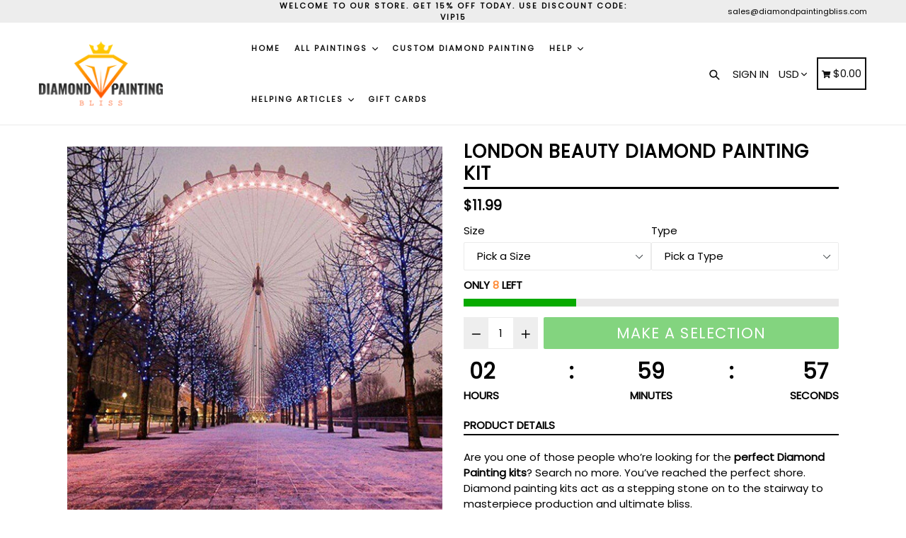

--- FILE ---
content_type: text/html; charset=utf-8
request_url: https://diamondpaintingbliss.com/products/london-beauty-diamond-painting-kit
body_size: 41119
content:
<!doctype html>
<!--[if IE 9]> <html class="ie9 no-js" lang="en"> <![endif]-->
<!--[if (gt IE 9)|!(IE)]><!--> <html class="no-js" lang="en"> <!--<![endif]-->
<head>

  <!-- JSON-LD is generated by Avanbo -->
  

<script type="application/ld+json">
{
   "@context": "http://schema.org",
   "@type": "WebSite",
   "url": "https://diamondpaintingbliss.com/",
   "potentialAction": {
     "@type": "SearchAction",
     "target": "https://diamondpaintingbliss.com/search?q={search_term_string}",
     "query-input": "required name=search_term_string"
   }
}
</script>
<script type="application/ld+json">
{
	"@context": "http://schema.org",
	"@type": "Organization",
	"url": "http://diamondpaintingbliss.com"}
</script>

<script type="application/ld+json">
    {
        "@context": "http://schema.org",
        "@type": "BreadcrumbList",
        "itemListElement": [{
            "@type": "ListItem",
            "position": 1,
            "item": {
                "@type": "Website",
                "@id": "https://diamondpaintingbliss.com",
                "name": "Translation missing: en.general.breadcrumbs.home"
            }
        },{
                "@type": "ListItem",
                "position": 2,
                "item": {
                    "@type": "Product",
                    "@id": "https://diamondpaintingbliss.com/products/london-beauty-diamond-painting-kit",
                    "name": "London Beauty Diamond Painting Kit"
                }
            }]}
</script>
<script type="application/ld+json">
    {
        "@context": "http://schema.org/",
        "@type": "Product",
        "url": "https://diamondpaintingbliss.com/products/london-beauty-diamond-painting-kit",
        "name": "London Beauty Diamond Painting Kit",
        "image": "https://diamondpaintingbliss.com/cdn/shop/products/London_Beauty_Diamond_Painting_Kit.jpg?v=1578784881",
        "description": "London Beauty Diamond Painting Kit",
        "brand": {
            "name": "Diamond Painting Bliss"
        },
        "sku": "23866674-20x20cm",
        "weight": "0.0kg",
        "offers" : [
            {
                "@type" : "Offer" ,
                "priceCurrency" : "USD" ,
                "price" : "11.99" ,
                "priceValidUntil": "2026-02-22",
                "availability" : "http://schema.org/InStock" ,
                "itemCondition": "http://schema.org/NewCondition",
                "sku": "23866674-20x20cm",
                "name": "20X20CM / Square Diamond Drill",
                "url" : "https://diamondpaintingbliss.com/products/london-beauty-diamond-painting-kit?variant=31450023788677",
                "seller" : {
                    "@type" : "Organization",
                    "name" : "Diamond Painting Bliss"
                }
            },
            {
                "@type" : "Offer" ,
                "priceCurrency" : "USD" ,
                "price" : "11.99" ,
                "priceValidUntil": "2026-02-22",
                "availability" : "http://schema.org/InStock" ,
                "itemCondition": "http://schema.org/NewCondition",
                "sku": "23866674-20x20cm",
                "name": "20X20CM / Round Diamond Drill",
                "url" : "https://diamondpaintingbliss.com/products/london-beauty-diamond-painting-kit?variant=31450023821445",
                "seller" : {
                    "@type" : "Organization",
                    "name" : "Diamond Painting Bliss"
                }
            },
            {
                "@type" : "Offer" ,
                "priceCurrency" : "USD" ,
                "price" : "16.99" ,
                "priceValidUntil": "2026-02-22",
                "availability" : "http://schema.org/InStock" ,
                "itemCondition": "http://schema.org/NewCondition",
                "sku": "23866674-25x25cm",
                "name": "25X25CM / Square Diamond Drill",
                "url" : "https://diamondpaintingbliss.com/products/london-beauty-diamond-painting-kit?variant=31450023886981",
                "seller" : {
                    "@type" : "Organization",
                    "name" : "Diamond Painting Bliss"
                }
            },
            {
                "@type" : "Offer" ,
                "priceCurrency" : "USD" ,
                "price" : "16.99" ,
                "priceValidUntil": "2026-02-22",
                "availability" : "http://schema.org/InStock" ,
                "itemCondition": "http://schema.org/NewCondition",
                "sku": "23866674-25x25cm",
                "name": "25X25CM / Round Diamond Drill",
                "url" : "https://diamondpaintingbliss.com/products/london-beauty-diamond-painting-kit?variant=31450023919749",
                "seller" : {
                    "@type" : "Organization",
                    "name" : "Diamond Painting Bliss"
                }
            },
            {
                "@type" : "Offer" ,
                "priceCurrency" : "USD" ,
                "price" : "21.99" ,
                "priceValidUntil": "2026-02-22",
                "availability" : "http://schema.org/InStock" ,
                "itemCondition": "http://schema.org/NewCondition",
                "sku": "23866674-30x30cm",
                "name": "30X30CM / Square Diamond Drill",
                "url" : "https://diamondpaintingbliss.com/products/london-beauty-diamond-painting-kit?variant=31450023952517",
                "seller" : {
                    "@type" : "Organization",
                    "name" : "Diamond Painting Bliss"
                }
            },
            {
                "@type" : "Offer" ,
                "priceCurrency" : "USD" ,
                "price" : "21.99" ,
                "priceValidUntil": "2026-02-22",
                "availability" : "http://schema.org/InStock" ,
                "itemCondition": "http://schema.org/NewCondition",
                "sku": "23866674-30x30cm",
                "name": "30X30CM / Round Diamond Drill",
                "url" : "https://diamondpaintingbliss.com/products/london-beauty-diamond-painting-kit?variant=31450023985285",
                "seller" : {
                    "@type" : "Organization",
                    "name" : "Diamond Painting Bliss"
                }
            },
            {
                "@type" : "Offer" ,
                "priceCurrency" : "USD" ,
                "price" : "27.99" ,
                "priceValidUntil": "2026-02-22",
                "availability" : "http://schema.org/InStock" ,
                "itemCondition": "http://schema.org/NewCondition",
                "sku": "23866674-40x40cm",
                "name": "40X40CM / Square Diamond Drill",
                "url" : "https://diamondpaintingbliss.com/products/london-beauty-diamond-painting-kit?variant=31450024018053",
                "seller" : {
                    "@type" : "Organization",
                    "name" : "Diamond Painting Bliss"
                }
            },
            {
                "@type" : "Offer" ,
                "priceCurrency" : "USD" ,
                "price" : "27.99" ,
                "priceValidUntil": "2026-02-22",
                "availability" : "http://schema.org/InStock" ,
                "itemCondition": "http://schema.org/NewCondition",
                "sku": "23866674-40x40cm",
                "name": "40X40CM / Round Diamond Drill",
                "url" : "https://diamondpaintingbliss.com/products/london-beauty-diamond-painting-kit?variant=31450024050821",
                "seller" : {
                    "@type" : "Organization",
                    "name" : "Diamond Painting Bliss"
                }
            },
            {
                "@type" : "Offer" ,
                "priceCurrency" : "USD" ,
                "price" : "43.99" ,
                "priceValidUntil": "2026-02-22",
                "availability" : "http://schema.org/InStock" ,
                "itemCondition": "http://schema.org/NewCondition",
                "sku": "23866674-50x50cm",
                "name": "50X50CM / Square Diamond Drill",
                "url" : "https://diamondpaintingbliss.com/products/london-beauty-diamond-painting-kit?variant=31450024083589",
                "seller" : {
                    "@type" : "Organization",
                    "name" : "Diamond Painting Bliss"
                }
            },
            {
                "@type" : "Offer" ,
                "priceCurrency" : "USD" ,
                "price" : "43.99" ,
                "priceValidUntil": "2026-02-22",
                "availability" : "http://schema.org/InStock" ,
                "itemCondition": "http://schema.org/NewCondition",
                "sku": "23866674-50x50cm",
                "name": "50X50CM / Round Diamond Drill",
                "url" : "https://diamondpaintingbliss.com/products/london-beauty-diamond-painting-kit?variant=31450024116357",
                "seller" : {
                    "@type" : "Organization",
                    "name" : "Diamond Painting Bliss"
                }
            },
            {
                "@type" : "Offer" ,
                "priceCurrency" : "USD" ,
                "price" : "53.99" ,
                "priceValidUntil": "2026-02-22",
                "availability" : "http://schema.org/InStock" ,
                "itemCondition": "http://schema.org/NewCondition",
                "sku": "23866674-60x60cm",
                "name": "60X60CM / Square Diamond Drill",
                "url" : "https://diamondpaintingbliss.com/products/london-beauty-diamond-painting-kit?variant=31450024181893",
                "seller" : {
                    "@type" : "Organization",
                    "name" : "Diamond Painting Bliss"
                }
            },
            {
                "@type" : "Offer" ,
                "priceCurrency" : "USD" ,
                "price" : "53.99" ,
                "priceValidUntil": "2026-02-22",
                "availability" : "http://schema.org/InStock" ,
                "itemCondition": "http://schema.org/NewCondition",
                "sku": "23866674-60x60cm",
                "name": "60X60CM / Round Diamond Drill",
                "url" : "https://diamondpaintingbliss.com/products/london-beauty-diamond-painting-kit?variant=31450024214661",
                "seller" : {
                    "@type" : "Organization",
                    "name" : "Diamond Painting Bliss"
                }
            },
            {
                "@type" : "Offer" ,
                "priceCurrency" : "USD" ,
                "price" : "63.99" ,
                "priceValidUntil": "2026-02-22",
                "availability" : "http://schema.org/InStock" ,
                "itemCondition": "http://schema.org/NewCondition",
                "sku": "23866674-70x70cm",
                "name": "70X70CM / Square Diamond Drill",
                "url" : "https://diamondpaintingbliss.com/products/london-beauty-diamond-painting-kit?variant=31450024247429",
                "seller" : {
                    "@type" : "Organization",
                    "name" : "Diamond Painting Bliss"
                }
            },
            {
                "@type" : "Offer" ,
                "priceCurrency" : "USD" ,
                "price" : "63.99" ,
                "priceValidUntil": "2026-02-22",
                "availability" : "http://schema.org/InStock" ,
                "itemCondition": "http://schema.org/NewCondition",
                "sku": "23866674-70x70cm",
                "name": "70X70CM / Round Diamond Drill",
                "url" : "https://diamondpaintingbliss.com/products/london-beauty-diamond-painting-kit?variant=31450024280197",
                "seller" : {
                    "@type" : "Organization",
                    "name" : "Diamond Painting Bliss"
                }
            },
            {
                "@type" : "Offer" ,
                "priceCurrency" : "USD" ,
                "price" : "73.99" ,
                "priceValidUntil": "2026-02-22",
                "availability" : "http://schema.org/InStock" ,
                "itemCondition": "http://schema.org/NewCondition",
                "sku": "23866674-80x80cm",
                "name": "80X80CM / Square Diamond Drill",
                "url" : "https://diamondpaintingbliss.com/products/london-beauty-diamond-painting-kit?variant=31450024345733",
                "seller" : {
                    "@type" : "Organization",
                    "name" : "Diamond Painting Bliss"
                }
            },
            {
                "@type" : "Offer" ,
                "priceCurrency" : "USD" ,
                "price" : "73.99" ,
                "priceValidUntil": "2026-02-22",
                "availability" : "http://schema.org/InStock" ,
                "itemCondition": "http://schema.org/NewCondition",
                "sku": "23866674-80x80cm",
                "name": "80X80CM / Round Diamond Drill",
                "url" : "https://diamondpaintingbliss.com/products/london-beauty-diamond-painting-kit?variant=31450024378501",
                "seller" : {
                    "@type" : "Organization",
                    "name" : "Diamond Painting Bliss"
                }
            },
            {
                "@type" : "Offer" ,
                "priceCurrency" : "USD" ,
                "price" : "83.99" ,
                "priceValidUntil": "2026-02-22",
                "availability" : "http://schema.org/InStock" ,
                "itemCondition": "http://schema.org/NewCondition",
                "sku": "23866674-90x90cm",
                "name": "90X90CM / Square Diamond Drill",
                "url" : "https://diamondpaintingbliss.com/products/london-beauty-diamond-painting-kit?variant=31450024411269",
                "seller" : {
                    "@type" : "Organization",
                    "name" : "Diamond Painting Bliss"
                }
            },
            {
                "@type" : "Offer" ,
                "priceCurrency" : "USD" ,
                "price" : "83.99" ,
                "priceValidUntil": "2026-02-22",
                "availability" : "http://schema.org/InStock" ,
                "itemCondition": "http://schema.org/NewCondition",
                "sku": "23866674-90x90cm",
                "name": "90X90CM / Round Diamond Drill",
                "url" : "https://diamondpaintingbliss.com/products/london-beauty-diamond-painting-kit?variant=31450024444037",
                "seller" : {
                    "@type" : "Organization",
                    "name" : "Diamond Painting Bliss"
                }
            },
            {
                "@type" : "Offer" ,
                "priceCurrency" : "USD" ,
                "price" : "99.99" ,
                "priceValidUntil": "2026-02-22",
                "availability" : "http://schema.org/InStock" ,
                "itemCondition": "http://schema.org/NewCondition",
                "sku": "23866674-100x100cm",
                "name": "100X100CM / Square Diamond Drill",
                "url" : "https://diamondpaintingbliss.com/products/london-beauty-diamond-painting-kit?variant=31450024476805",
                "seller" : {
                    "@type" : "Organization",
                    "name" : "Diamond Painting Bliss"
                }
            },
            {
                "@type" : "Offer" ,
                "priceCurrency" : "USD" ,
                "price" : "99.99" ,
                "priceValidUntil": "2026-02-22",
                "availability" : "http://schema.org/InStock" ,
                "itemCondition": "http://schema.org/NewCondition",
                "sku": "23866674-100x100cm",
                "name": "100X100CM / Round Diamond Drill",
                "url" : "https://diamondpaintingbliss.com/products/london-beauty-diamond-painting-kit?variant=31450024509573",
                "seller" : {
                    "@type" : "Organization",
                    "name" : "Diamond Painting Bliss"
                }
            },
            {
                "@type" : "Offer" ,
                "priceCurrency" : "USD" ,
                "price" : "109.99" ,
                "priceValidUntil": "2026-02-22",
                "availability" : "http://schema.org/InStock" ,
                "itemCondition": "http://schema.org/NewCondition",
                "sku": "23866674-110x110cm",
                "name": "110X110CM / Square Diamond Drill",
                "url" : "https://diamondpaintingbliss.com/products/london-beauty-diamond-painting-kit?variant=31450024542341",
                "seller" : {
                    "@type" : "Organization",
                    "name" : "Diamond Painting Bliss"
                }
            },
            {
                "@type" : "Offer" ,
                "priceCurrency" : "USD" ,
                "price" : "109.99" ,
                "priceValidUntil": "2026-02-22",
                "availability" : "http://schema.org/InStock" ,
                "itemCondition": "http://schema.org/NewCondition",
                "sku": "23866674-110x110cm",
                "name": "110X110CM / Round Diamond Drill",
                "url" : "https://diamondpaintingbliss.com/products/london-beauty-diamond-painting-kit?variant=31450024575109",
                "seller" : {
                    "@type" : "Organization",
                    "name" : "Diamond Painting Bliss"
                }
            }
        ]
    }
</script>

  <!-- End of Avanbo JSON-LD -->


  <meta charset="utf-8">
  <meta http-equiv="X-UA-Compatible" content="IE=edge,chrome=1">
  <meta name="viewport" content="width=device-width,initial-scale=1,maximum-scale=1">
  <meta name="theme-color" content="#08aa00">
  <meta name="version" content="1.2.0.1">
  <meta name="email" content="sales@diamondpaintingbliss.com">
  <meta name="role" content="main">
  
  <link rel="canonical" href="https://diamondpaintingbliss.com/products/london-beauty-diamond-painting-kit">

  
    <link rel="shortcut icon" href="//diamondpaintingbliss.com/cdn/shop/files/fav1_1_32x32.png?v=1613519907" type="image/png">
  

  
  <title>
    London Beauty Diamond Painting Kit
    
    
    
      &ndash; Diamond Painting Bliss
    
  </title>

  

  <!-- /snippets/social-meta-tags.liquid -->




<meta property="og:site_name" content="Diamond Painting Bliss">
<meta property="og:url" content="https://diamondpaintingbliss.com/products/london-beauty-diamond-painting-kit">
<meta property="og:title" content="London Beauty Diamond Painting Kit">
<meta property="og:type" content="product">
<meta property="og:description" content="Start painting with Diamonds with the most amazing diamond painting kits online. Free shipping worldwide and 60% OFF on large paint with diamonds kits.">

  <meta property="og:price:amount" content="11.99">
  <meta property="og:price:currency" content="USD">

<meta property="og:image" content="http://diamondpaintingbliss.com/cdn/shop/products/London_Beauty_Diamond_Painting_Kit_1200x1200.jpg?v=1578784881">
<meta property="og:image:secure_url" content="https://diamondpaintingbliss.com/cdn/shop/products/London_Beauty_Diamond_Painting_Kit_1200x1200.jpg?v=1578784881">


  <meta name="twitter:site" content="@#">

<meta name="twitter:card" content="summary_large_image">
<meta name="twitter:title" content="London Beauty Diamond Painting Kit">
<meta name="twitter:description" content="Start painting with Diamonds with the most amazing diamond painting kits online. Free shipping worldwide and 60% OFF on large paint with diamonds kits.">


  <link href="//diamondpaintingbliss.com/cdn/shop/t/2/assets/theme.scss.css?v=110561958501925989081700741638" rel="stylesheet" type="text/css" media="all" />
  <link href="//diamondpaintingbliss.com/cdn/shop/t/2/assets/typo-color.scss.css?v=34774219041674625061576784825" rel="stylesheet" type="text/css" media="all" />
    




  <script>
    var theme = {
      strings: {
        addToCart: "Buy it Now !",
        soldOut: "Sold out",
        unavailable: "Make a Selection",
        showMore: "Show More",
        showLess: "Show Less",
        addressError: "Error looking up that address",
        addressNoResults: "No results for that address",
        addressQueryLimit: "You have exceeded the Google API usage limit. Consider upgrading to a \u003ca href=\"https:\/\/developers.google.com\/maps\/premium\/usage-limits\"\u003ePremium Plan\u003c\/a\u003e.",
        authError: "There was a problem authenticating your Google Maps account. Create and enable the \u003ca href=\"https:\/\/developers.google.com\/maps\/documentation\/javascript\/get-api-key\"\u003eJavaScript API\u003c\/a\u003e and \u003ca href=\"https:\/\/developers.google.com\/maps\/documentation\/geocoding\/get-api-key\"\u003eGeocoding API\u003c\/a\u003e permissions of your app."
      },
      moneyFormat: "${{amount}}"
    }

    document.documentElement.className = document.documentElement.className.replace('no-js', 'js');
  </script>
  
  <script src="//diamondpaintingbliss.com/cdn/shop/t/2/assets/jquery.js?v=89264165447073588911576784804"></script>
  
  <!--[if (lte IE 9) ]><script src="//diamondpaintingbliss.com/cdn/shop/t/2/assets/match-media.min.js?v=22265819453975888031576784806" type="text/javascript"></script><![endif]-->

  

  <!--[if (gt IE 9)|!(IE)]><!--><script src="//diamondpaintingbliss.com/cdn/shop/t/2/assets/lazysizes.js?v=68441465964607740661576784805" async="async"></script><!--<![endif]-->
  <!--[if lte IE 9]><script src="//diamondpaintingbliss.com/cdn/shop/t/2/assets/lazysizes.min.js?276"></script><![endif]-->
 
  <!--[if lte IE 9]><!--><script src="//diamondpaintingbliss.com/cdn/shop/t/2/assets/vendor.js?v=102103181905295982481576784811"></script><!--><![endif]-->

  <!--[if (gt IE 9)|!(IE)]><!--><script src="//diamondpaintingbliss.com/cdn/shop/t/2/assets/theme.js?v=75485323558623166051576784825"></script><!--<![endif]-->
  
  <!--  bootstrap js & css  -->
  <script src="//diamondpaintingbliss.com/cdn/shop/t/2/assets/bootstrap.min.js?v=73724390286584561281576784795"></script>
  <script>var mainShopDomain='diamond-painting-bliss.myshopify.com';</script>
  <script src="//diamondpaintingbliss.com/cdn/shop/t/2/assets/shop.js?v=111603181540343972631576784825" type="text/javascript"></script>
 
  <link href="//diamondpaintingbliss.com/cdn/shop/t/2/assets/fontawesome.css?v=135493224033975962841576784800" rel="stylesheet" type="text/css" media="all" />
  
  <script>window.performance && window.performance.mark && window.performance.mark('shopify.content_for_header.start');</script><meta id="shopify-digital-wallet" name="shopify-digital-wallet" content="/27639054469/digital_wallets/dialog">
<meta name="shopify-checkout-api-token" content="f6c04c18e16f636d0b2ea359cb1dd83b">
<meta id="in-context-paypal-metadata" data-shop-id="27639054469" data-venmo-supported="false" data-environment="production" data-locale="en_US" data-paypal-v4="true" data-currency="USD">
<link rel="alternate" type="application/json+oembed" href="https://diamondpaintingbliss.com/products/london-beauty-diamond-painting-kit.oembed">
<script async="async" src="/checkouts/internal/preloads.js?locale=en-US"></script>
<link rel="preconnect" href="https://shop.app" crossorigin="anonymous">
<script async="async" src="https://shop.app/checkouts/internal/preloads.js?locale=en-US&shop_id=27639054469" crossorigin="anonymous"></script>
<script id="apple-pay-shop-capabilities" type="application/json">{"shopId":27639054469,"countryCode":"US","currencyCode":"USD","merchantCapabilities":["supports3DS"],"merchantId":"gid:\/\/shopify\/Shop\/27639054469","merchantName":"Diamond Painting Bliss","requiredBillingContactFields":["postalAddress","email"],"requiredShippingContactFields":["postalAddress","email"],"shippingType":"shipping","supportedNetworks":["visa","masterCard","amex","discover","elo","jcb"],"total":{"type":"pending","label":"Diamond Painting Bliss","amount":"1.00"},"shopifyPaymentsEnabled":true,"supportsSubscriptions":true}</script>
<script id="shopify-features" type="application/json">{"accessToken":"f6c04c18e16f636d0b2ea359cb1dd83b","betas":["rich-media-storefront-analytics"],"domain":"diamondpaintingbliss.com","predictiveSearch":true,"shopId":27639054469,"locale":"en"}</script>
<script>var Shopify = Shopify || {};
Shopify.shop = "diamond-painting-bliss.myshopify.com";
Shopify.locale = "en";
Shopify.currency = {"active":"USD","rate":"1.0"};
Shopify.country = "US";
Shopify.theme = {"name":"Booster-v2.2","id":80662888581,"schema_name":"Booster Premium","schema_version":"2.0","theme_store_id":null,"role":"main"};
Shopify.theme.handle = "null";
Shopify.theme.style = {"id":null,"handle":null};
Shopify.cdnHost = "diamondpaintingbliss.com/cdn";
Shopify.routes = Shopify.routes || {};
Shopify.routes.root = "/";</script>
<script type="module">!function(o){(o.Shopify=o.Shopify||{}).modules=!0}(window);</script>
<script>!function(o){function n(){var o=[];function n(){o.push(Array.prototype.slice.apply(arguments))}return n.q=o,n}var t=o.Shopify=o.Shopify||{};t.loadFeatures=n(),t.autoloadFeatures=n()}(window);</script>
<script>
  window.ShopifyPay = window.ShopifyPay || {};
  window.ShopifyPay.apiHost = "shop.app\/pay";
  window.ShopifyPay.redirectState = null;
</script>
<script id="shop-js-analytics" type="application/json">{"pageType":"product"}</script>
<script defer="defer" async type="module" src="//diamondpaintingbliss.com/cdn/shopifycloud/shop-js/modules/v2/client.init-shop-cart-sync_D0dqhulL.en.esm.js"></script>
<script defer="defer" async type="module" src="//diamondpaintingbliss.com/cdn/shopifycloud/shop-js/modules/v2/chunk.common_CpVO7qML.esm.js"></script>
<script type="module">
  await import("//diamondpaintingbliss.com/cdn/shopifycloud/shop-js/modules/v2/client.init-shop-cart-sync_D0dqhulL.en.esm.js");
await import("//diamondpaintingbliss.com/cdn/shopifycloud/shop-js/modules/v2/chunk.common_CpVO7qML.esm.js");

  window.Shopify.SignInWithShop?.initShopCartSync?.({"fedCMEnabled":true,"windoidEnabled":true});

</script>
<script>
  window.Shopify = window.Shopify || {};
  if (!window.Shopify.featureAssets) window.Shopify.featureAssets = {};
  window.Shopify.featureAssets['shop-js'] = {"shop-cart-sync":["modules/v2/client.shop-cart-sync_D9bwt38V.en.esm.js","modules/v2/chunk.common_CpVO7qML.esm.js"],"init-fed-cm":["modules/v2/client.init-fed-cm_BJ8NPuHe.en.esm.js","modules/v2/chunk.common_CpVO7qML.esm.js"],"init-shop-email-lookup-coordinator":["modules/v2/client.init-shop-email-lookup-coordinator_pVrP2-kG.en.esm.js","modules/v2/chunk.common_CpVO7qML.esm.js"],"shop-cash-offers":["modules/v2/client.shop-cash-offers_CNh7FWN-.en.esm.js","modules/v2/chunk.common_CpVO7qML.esm.js","modules/v2/chunk.modal_DKF6x0Jh.esm.js"],"init-shop-cart-sync":["modules/v2/client.init-shop-cart-sync_D0dqhulL.en.esm.js","modules/v2/chunk.common_CpVO7qML.esm.js"],"init-windoid":["modules/v2/client.init-windoid_DaoAelzT.en.esm.js","modules/v2/chunk.common_CpVO7qML.esm.js"],"shop-toast-manager":["modules/v2/client.shop-toast-manager_1DND8Tac.en.esm.js","modules/v2/chunk.common_CpVO7qML.esm.js"],"pay-button":["modules/v2/client.pay-button_CFeQi1r6.en.esm.js","modules/v2/chunk.common_CpVO7qML.esm.js"],"shop-button":["modules/v2/client.shop-button_Ca94MDdQ.en.esm.js","modules/v2/chunk.common_CpVO7qML.esm.js"],"shop-login-button":["modules/v2/client.shop-login-button_DPYNfp1Z.en.esm.js","modules/v2/chunk.common_CpVO7qML.esm.js","modules/v2/chunk.modal_DKF6x0Jh.esm.js"],"avatar":["modules/v2/client.avatar_BTnouDA3.en.esm.js"],"shop-follow-button":["modules/v2/client.shop-follow-button_BMKh4nJE.en.esm.js","modules/v2/chunk.common_CpVO7qML.esm.js","modules/v2/chunk.modal_DKF6x0Jh.esm.js"],"init-customer-accounts-sign-up":["modules/v2/client.init-customer-accounts-sign-up_CJXi5kRN.en.esm.js","modules/v2/client.shop-login-button_DPYNfp1Z.en.esm.js","modules/v2/chunk.common_CpVO7qML.esm.js","modules/v2/chunk.modal_DKF6x0Jh.esm.js"],"init-shop-for-new-customer-accounts":["modules/v2/client.init-shop-for-new-customer-accounts_BoBxkgWu.en.esm.js","modules/v2/client.shop-login-button_DPYNfp1Z.en.esm.js","modules/v2/chunk.common_CpVO7qML.esm.js","modules/v2/chunk.modal_DKF6x0Jh.esm.js"],"init-customer-accounts":["modules/v2/client.init-customer-accounts_DCuDTzpR.en.esm.js","modules/v2/client.shop-login-button_DPYNfp1Z.en.esm.js","modules/v2/chunk.common_CpVO7qML.esm.js","modules/v2/chunk.modal_DKF6x0Jh.esm.js"],"checkout-modal":["modules/v2/client.checkout-modal_U_3e4VxF.en.esm.js","modules/v2/chunk.common_CpVO7qML.esm.js","modules/v2/chunk.modal_DKF6x0Jh.esm.js"],"lead-capture":["modules/v2/client.lead-capture_DEgn0Z8u.en.esm.js","modules/v2/chunk.common_CpVO7qML.esm.js","modules/v2/chunk.modal_DKF6x0Jh.esm.js"],"shop-login":["modules/v2/client.shop-login_CoM5QKZ_.en.esm.js","modules/v2/chunk.common_CpVO7qML.esm.js","modules/v2/chunk.modal_DKF6x0Jh.esm.js"],"payment-terms":["modules/v2/client.payment-terms_BmrqWn8r.en.esm.js","modules/v2/chunk.common_CpVO7qML.esm.js","modules/v2/chunk.modal_DKF6x0Jh.esm.js"]};
</script>
<script id="__st">var __st={"a":27639054469,"offset":-18000,"reqid":"264f7136-412b-42b5-bf6b-3828097db737-1764031904","pageurl":"diamondpaintingbliss.com\/products\/london-beauty-diamond-painting-kit","u":"73234b9654b7","p":"product","rtyp":"product","rid":4396961300613};</script>
<script>window.ShopifyPaypalV4VisibilityTracking = true;</script>
<script id="captcha-bootstrap">!function(){'use strict';const t='contact',e='account',n='new_comment',o=[[t,t],['blogs',n],['comments',n],[t,'customer']],c=[[e,'customer_login'],[e,'guest_login'],[e,'recover_customer_password'],[e,'create_customer']],r=t=>t.map((([t,e])=>`form[action*='/${t}']:not([data-nocaptcha='true']) input[name='form_type'][value='${e}']`)).join(','),a=t=>()=>t?[...document.querySelectorAll(t)].map((t=>t.form)):[];function s(){const t=[...o],e=r(t);return a(e)}const i='password',u='form_key',d=['recaptcha-v3-token','g-recaptcha-response','h-captcha-response',i],f=()=>{try{return window.sessionStorage}catch{return}},m='__shopify_v',_=t=>t.elements[u];function p(t,e,n=!1){try{const o=window.sessionStorage,c=JSON.parse(o.getItem(e)),{data:r}=function(t){const{data:e,action:n}=t;return t[m]||n?{data:e,action:n}:{data:t,action:n}}(c);for(const[e,n]of Object.entries(r))t.elements[e]&&(t.elements[e].value=n);n&&o.removeItem(e)}catch(o){console.error('form repopulation failed',{error:o})}}const l='form_type',E='cptcha';function T(t){t.dataset[E]=!0}const w=window,h=w.document,L='Shopify',v='ce_forms',y='captcha';let A=!1;((t,e)=>{const n=(g='f06e6c50-85a8-45c8-87d0-21a2b65856fe',I='https://cdn.shopify.com/shopifycloud/storefront-forms-hcaptcha/ce_storefront_forms_captcha_hcaptcha.v1.5.2.iife.js',D={infoText:'Protected by hCaptcha',privacyText:'Privacy',termsText:'Terms'},(t,e,n)=>{const o=w[L][v],c=o.bindForm;if(c)return c(t,g,e,D).then(n);var r;o.q.push([[t,g,e,D],n]),r=I,A||(h.body.append(Object.assign(h.createElement('script'),{id:'captcha-provider',async:!0,src:r})),A=!0)});var g,I,D;w[L]=w[L]||{},w[L][v]=w[L][v]||{},w[L][v].q=[],w[L][y]=w[L][y]||{},w[L][y].protect=function(t,e){n(t,void 0,e),T(t)},Object.freeze(w[L][y]),function(t,e,n,w,h,L){const[v,y,A,g]=function(t,e,n){const i=e?o:[],u=t?c:[],d=[...i,...u],f=r(d),m=r(i),_=r(d.filter((([t,e])=>n.includes(e))));return[a(f),a(m),a(_),s()]}(w,h,L),I=t=>{const e=t.target;return e instanceof HTMLFormElement?e:e&&e.form},D=t=>v().includes(t);t.addEventListener('submit',(t=>{const e=I(t);if(!e)return;const n=D(e)&&!e.dataset.hcaptchaBound&&!e.dataset.recaptchaBound,o=_(e),c=g().includes(e)&&(!o||!o.value);(n||c)&&t.preventDefault(),c&&!n&&(function(t){try{if(!f())return;!function(t){const e=f();if(!e)return;const n=_(t);if(!n)return;const o=n.value;o&&e.removeItem(o)}(t);const e=Array.from(Array(32),(()=>Math.random().toString(36)[2])).join('');!function(t,e){_(t)||t.append(Object.assign(document.createElement('input'),{type:'hidden',name:u})),t.elements[u].value=e}(t,e),function(t,e){const n=f();if(!n)return;const o=[...t.querySelectorAll(`input[type='${i}']`)].map((({name:t})=>t)),c=[...d,...o],r={};for(const[a,s]of new FormData(t).entries())c.includes(a)||(r[a]=s);n.setItem(e,JSON.stringify({[m]:1,action:t.action,data:r}))}(t,e)}catch(e){console.error('failed to persist form',e)}}(e),e.submit())}));const S=(t,e)=>{t&&!t.dataset[E]&&(n(t,e.some((e=>e===t))),T(t))};for(const o of['focusin','change'])t.addEventListener(o,(t=>{const e=I(t);D(e)&&S(e,y())}));const B=e.get('form_key'),M=e.get(l),P=B&&M;t.addEventListener('DOMContentLoaded',(()=>{const t=y();if(P)for(const e of t)e.elements[l].value===M&&p(e,B);[...new Set([...A(),...v().filter((t=>'true'===t.dataset.shopifyCaptcha))])].forEach((e=>S(e,t)))}))}(h,new URLSearchParams(w.location.search),n,t,e,['guest_login'])})(!0,!0)}();</script>
<script integrity="sha256-52AcMU7V7pcBOXWImdc/TAGTFKeNjmkeM1Pvks/DTgc=" data-source-attribution="shopify.loadfeatures" defer="defer" src="//diamondpaintingbliss.com/cdn/shopifycloud/storefront/assets/storefront/load_feature-81c60534.js" crossorigin="anonymous"></script>
<script crossorigin="anonymous" defer="defer" src="//diamondpaintingbliss.com/cdn/shopifycloud/storefront/assets/shopify_pay/storefront-65b4c6d7.js?v=20250812"></script>
<script data-source-attribution="shopify.dynamic_checkout.dynamic.init">var Shopify=Shopify||{};Shopify.PaymentButton=Shopify.PaymentButton||{isStorefrontPortableWallets:!0,init:function(){window.Shopify.PaymentButton.init=function(){};var t=document.createElement("script");t.src="https://diamondpaintingbliss.com/cdn/shopifycloud/portable-wallets/latest/portable-wallets.en.js",t.type="module",document.head.appendChild(t)}};
</script>
<script data-source-attribution="shopify.dynamic_checkout.buyer_consent">
  function portableWalletsHideBuyerConsent(e){var t=document.getElementById("shopify-buyer-consent"),n=document.getElementById("shopify-subscription-policy-button");t&&n&&(t.classList.add("hidden"),t.setAttribute("aria-hidden","true"),n.removeEventListener("click",e))}function portableWalletsShowBuyerConsent(e){var t=document.getElementById("shopify-buyer-consent"),n=document.getElementById("shopify-subscription-policy-button");t&&n&&(t.classList.remove("hidden"),t.removeAttribute("aria-hidden"),n.addEventListener("click",e))}window.Shopify?.PaymentButton&&(window.Shopify.PaymentButton.hideBuyerConsent=portableWalletsHideBuyerConsent,window.Shopify.PaymentButton.showBuyerConsent=portableWalletsShowBuyerConsent);
</script>
<script data-source-attribution="shopify.dynamic_checkout.cart.bootstrap">document.addEventListener("DOMContentLoaded",(function(){function t(){return document.querySelector("shopify-accelerated-checkout-cart, shopify-accelerated-checkout")}if(t())Shopify.PaymentButton.init();else{new MutationObserver((function(e,n){t()&&(Shopify.PaymentButton.init(),n.disconnect())})).observe(document.body,{childList:!0,subtree:!0})}}));
</script>
<link id="shopify-accelerated-checkout-styles" rel="stylesheet" media="screen" href="https://diamondpaintingbliss.com/cdn/shopifycloud/portable-wallets/latest/accelerated-checkout-backwards-compat.css" crossorigin="anonymous">
<style id="shopify-accelerated-checkout-cart">
        #shopify-buyer-consent {
  margin-top: 1em;
  display: inline-block;
  width: 100%;
}

#shopify-buyer-consent.hidden {
  display: none;
}

#shopify-subscription-policy-button {
  background: none;
  border: none;
  padding: 0;
  text-decoration: underline;
  font-size: inherit;
  cursor: pointer;
}

#shopify-subscription-policy-button::before {
  box-shadow: none;
}

      </style>

<script>window.performance && window.performance.mark && window.performance.mark('shopify.content_for_header.end');</script>
  <link href="https://fonts.googleapis.com/css?family=Anton|Arimo|Arvo|Baloo+Bhai|Baloo+Bhaina|Bitter|Bree+Serif|Cabin|Catamaran|David+Libre|Dosis|Droid+Sans|Droid+Serif|Ek+Mukta|Fjalla+One|Hind|Inconsolata|Indie+Flower|Lato|Libre+Baskerville|Lobster|Lora|Merriweather|Modak|Montserrat|Muli|Noto+Sans|Noto+Serif|Nunito|Open+Sans|Open+Sans+Condensed:300|Oswald|Oxygen|PT+Sans|PT+Sans+Narrow|PT+Serif|Pavanam|Playfair+Display|Poppins|Raleway|Roboto|Roboto+Condensed|Roboto+Slab|Slabo+27px|Source+Sans+Pro|Teko|Titillium+Web|Ubuntu|Yanone+Kaffeesatz|Yatra+One" rel="stylesheet">

  <style type="text/css"> .product-description + [data-readmore-toggle], .product-description[data-readmore]{display: block; width: 100%;margin-top: 15px;}.product-description[data-readmore]{transition: height 100ms;overflow-x: hidden !important;overflow: -webkit-paged-x;}</style>
<meta name="google-site-verification" content="yFiwYlDzUEx2bOnNlx3KgPNkXjIO31vTPKdBlmCYT6U" />
<meta name="msvalidate.01" content="E9E3C696451079F4AFEE85D5B0213622" />
<link href="https://monorail-edge.shopifysvc.com" rel="dns-prefetch">
<script>(function(){if ("sendBeacon" in navigator && "performance" in window) {try {var session_token_from_headers = performance.getEntriesByType('navigation')[0].serverTiming.find(x => x.name == '_s').description;} catch {var session_token_from_headers = undefined;}var session_cookie_matches = document.cookie.match(/_shopify_s=([^;]*)/);var session_token_from_cookie = session_cookie_matches && session_cookie_matches.length === 2 ? session_cookie_matches[1] : "";var session_token = session_token_from_headers || session_token_from_cookie || "";function handle_abandonment_event(e) {var entries = performance.getEntries().filter(function(entry) {return /monorail-edge.shopifysvc.com/.test(entry.name);});if (!window.abandonment_tracked && entries.length === 0) {window.abandonment_tracked = true;var currentMs = Date.now();var navigation_start = performance.timing.navigationStart;var payload = {shop_id: 27639054469,url: window.location.href,navigation_start,duration: currentMs - navigation_start,session_token,page_type: "product"};window.navigator.sendBeacon("https://monorail-edge.shopifysvc.com/v1/produce", JSON.stringify({schema_id: "online_store_buyer_site_abandonment/1.1",payload: payload,metadata: {event_created_at_ms: currentMs,event_sent_at_ms: currentMs}}));}}window.addEventListener('pagehide', handle_abandonment_event);}}());</script>
<script id="web-pixels-manager-setup">(function e(e,d,r,n,o){if(void 0===o&&(o={}),!Boolean(null===(a=null===(i=window.Shopify)||void 0===i?void 0:i.analytics)||void 0===a?void 0:a.replayQueue)){var i,a;window.Shopify=window.Shopify||{};var t=window.Shopify;t.analytics=t.analytics||{};var s=t.analytics;s.replayQueue=[],s.publish=function(e,d,r){return s.replayQueue.push([e,d,r]),!0};try{self.performance.mark("wpm:start")}catch(e){}var l=function(){var e={modern:/Edge?\/(1{2}[4-9]|1[2-9]\d|[2-9]\d{2}|\d{4,})\.\d+(\.\d+|)|Firefox\/(1{2}[4-9]|1[2-9]\d|[2-9]\d{2}|\d{4,})\.\d+(\.\d+|)|Chrom(ium|e)\/(9{2}|\d{3,})\.\d+(\.\d+|)|(Maci|X1{2}).+ Version\/(15\.\d+|(1[6-9]|[2-9]\d|\d{3,})\.\d+)([,.]\d+|)( \(\w+\)|)( Mobile\/\w+|) Safari\/|Chrome.+OPR\/(9{2}|\d{3,})\.\d+\.\d+|(CPU[ +]OS|iPhone[ +]OS|CPU[ +]iPhone|CPU IPhone OS|CPU iPad OS)[ +]+(15[._]\d+|(1[6-9]|[2-9]\d|\d{3,})[._]\d+)([._]\d+|)|Android:?[ /-](13[3-9]|1[4-9]\d|[2-9]\d{2}|\d{4,})(\.\d+|)(\.\d+|)|Android.+Firefox\/(13[5-9]|1[4-9]\d|[2-9]\d{2}|\d{4,})\.\d+(\.\d+|)|Android.+Chrom(ium|e)\/(13[3-9]|1[4-9]\d|[2-9]\d{2}|\d{4,})\.\d+(\.\d+|)|SamsungBrowser\/([2-9]\d|\d{3,})\.\d+/,legacy:/Edge?\/(1[6-9]|[2-9]\d|\d{3,})\.\d+(\.\d+|)|Firefox\/(5[4-9]|[6-9]\d|\d{3,})\.\d+(\.\d+|)|Chrom(ium|e)\/(5[1-9]|[6-9]\d|\d{3,})\.\d+(\.\d+|)([\d.]+$|.*Safari\/(?![\d.]+ Edge\/[\d.]+$))|(Maci|X1{2}).+ Version\/(10\.\d+|(1[1-9]|[2-9]\d|\d{3,})\.\d+)([,.]\d+|)( \(\w+\)|)( Mobile\/\w+|) Safari\/|Chrome.+OPR\/(3[89]|[4-9]\d|\d{3,})\.\d+\.\d+|(CPU[ +]OS|iPhone[ +]OS|CPU[ +]iPhone|CPU IPhone OS|CPU iPad OS)[ +]+(10[._]\d+|(1[1-9]|[2-9]\d|\d{3,})[._]\d+)([._]\d+|)|Android:?[ /-](13[3-9]|1[4-9]\d|[2-9]\d{2}|\d{4,})(\.\d+|)(\.\d+|)|Mobile Safari.+OPR\/([89]\d|\d{3,})\.\d+\.\d+|Android.+Firefox\/(13[5-9]|1[4-9]\d|[2-9]\d{2}|\d{4,})\.\d+(\.\d+|)|Android.+Chrom(ium|e)\/(13[3-9]|1[4-9]\d|[2-9]\d{2}|\d{4,})\.\d+(\.\d+|)|Android.+(UC? ?Browser|UCWEB|U3)[ /]?(15\.([5-9]|\d{2,})|(1[6-9]|[2-9]\d|\d{3,})\.\d+)\.\d+|SamsungBrowser\/(5\.\d+|([6-9]|\d{2,})\.\d+)|Android.+MQ{2}Browser\/(14(\.(9|\d{2,})|)|(1[5-9]|[2-9]\d|\d{3,})(\.\d+|))(\.\d+|)|K[Aa][Ii]OS\/(3\.\d+|([4-9]|\d{2,})\.\d+)(\.\d+|)/},d=e.modern,r=e.legacy,n=navigator.userAgent;return n.match(d)?"modern":n.match(r)?"legacy":"unknown"}(),u="modern"===l?"modern":"legacy",c=(null!=n?n:{modern:"",legacy:""})[u],f=function(e){return[e.baseUrl,"/wpm","/b",e.hashVersion,"modern"===e.buildTarget?"m":"l",".js"].join("")}({baseUrl:d,hashVersion:r,buildTarget:u}),m=function(e){var d=e.version,r=e.bundleTarget,n=e.surface,o=e.pageUrl,i=e.monorailEndpoint;return{emit:function(e){var a=e.status,t=e.errorMsg,s=(new Date).getTime(),l=JSON.stringify({metadata:{event_sent_at_ms:s},events:[{schema_id:"web_pixels_manager_load/3.1",payload:{version:d,bundle_target:r,page_url:o,status:a,surface:n,error_msg:t},metadata:{event_created_at_ms:s}}]});if(!i)return console&&console.warn&&console.warn("[Web Pixels Manager] No Monorail endpoint provided, skipping logging."),!1;try{return self.navigator.sendBeacon.bind(self.navigator)(i,l)}catch(e){}var u=new XMLHttpRequest;try{return u.open("POST",i,!0),u.setRequestHeader("Content-Type","text/plain"),u.send(l),!0}catch(e){return console&&console.warn&&console.warn("[Web Pixels Manager] Got an unhandled error while logging to Monorail."),!1}}}}({version:r,bundleTarget:l,surface:e.surface,pageUrl:self.location.href,monorailEndpoint:e.monorailEndpoint});try{o.browserTarget=l,function(e){var d=e.src,r=e.async,n=void 0===r||r,o=e.onload,i=e.onerror,a=e.sri,t=e.scriptDataAttributes,s=void 0===t?{}:t,l=document.createElement("script"),u=document.querySelector("head"),c=document.querySelector("body");if(l.async=n,l.src=d,a&&(l.integrity=a,l.crossOrigin="anonymous"),s)for(var f in s)if(Object.prototype.hasOwnProperty.call(s,f))try{l.dataset[f]=s[f]}catch(e){}if(o&&l.addEventListener("load",o),i&&l.addEventListener("error",i),u)u.appendChild(l);else{if(!c)throw new Error("Did not find a head or body element to append the script");c.appendChild(l)}}({src:f,async:!0,onload:function(){if(!function(){var e,d;return Boolean(null===(d=null===(e=window.Shopify)||void 0===e?void 0:e.analytics)||void 0===d?void 0:d.initialized)}()){var d=window.webPixelsManager.init(e)||void 0;if(d){var r=window.Shopify.analytics;r.replayQueue.forEach((function(e){var r=e[0],n=e[1],o=e[2];d.publishCustomEvent(r,n,o)})),r.replayQueue=[],r.publish=d.publishCustomEvent,r.visitor=d.visitor,r.initialized=!0}}},onerror:function(){return m.emit({status:"failed",errorMsg:"".concat(f," has failed to load")})},sri:function(e){var d=/^sha384-[A-Za-z0-9+/=]+$/;return"string"==typeof e&&d.test(e)}(c)?c:"",scriptDataAttributes:o}),m.emit({status:"loading"})}catch(e){m.emit({status:"failed",errorMsg:(null==e?void 0:e.message)||"Unknown error"})}}})({shopId: 27639054469,storefrontBaseUrl: "https://diamondpaintingbliss.com",extensionsBaseUrl: "https://extensions.shopifycdn.com/cdn/shopifycloud/web-pixels-manager",monorailEndpoint: "https://monorail-edge.shopifysvc.com/unstable/produce_batch",surface: "storefront-renderer",enabledBetaFlags: ["2dca8a86"],webPixelsConfigList: [{"id":"shopify-app-pixel","configuration":"{}","eventPayloadVersion":"v1","runtimeContext":"STRICT","scriptVersion":"0450","apiClientId":"shopify-pixel","type":"APP","privacyPurposes":["ANALYTICS","MARKETING"]},{"id":"shopify-custom-pixel","eventPayloadVersion":"v1","runtimeContext":"LAX","scriptVersion":"0450","apiClientId":"shopify-pixel","type":"CUSTOM","privacyPurposes":["ANALYTICS","MARKETING"]}],isMerchantRequest: false,initData: {"shop":{"name":"Diamond Painting Bliss","paymentSettings":{"currencyCode":"USD"},"myshopifyDomain":"diamond-painting-bliss.myshopify.com","countryCode":"US","storefrontUrl":"https:\/\/diamondpaintingbliss.com"},"customer":null,"cart":null,"checkout":null,"productVariants":[{"price":{"amount":11.99,"currencyCode":"USD"},"product":{"title":"London Beauty Diamond Painting Kit","vendor":"Diamond Painting Bliss","id":"4396961300613","untranslatedTitle":"London Beauty Diamond Painting Kit","url":"\/products\/london-beauty-diamond-painting-kit","type":""},"id":"31450023788677","image":{"src":"\/\/diamondpaintingbliss.com\/cdn\/shop\/products\/London_Beauty_Diamond_Painting_Kit.jpg?v=1578784881"},"sku":"23866674-20x20cm","title":"20X20CM \/ Square Diamond Drill","untranslatedTitle":"20X20CM \/ Square Diamond Drill"},{"price":{"amount":11.99,"currencyCode":"USD"},"product":{"title":"London Beauty Diamond Painting Kit","vendor":"Diamond Painting Bliss","id":"4396961300613","untranslatedTitle":"London Beauty Diamond Painting Kit","url":"\/products\/london-beauty-diamond-painting-kit","type":""},"id":"31450023821445","image":{"src":"\/\/diamondpaintingbliss.com\/cdn\/shop\/products\/London_Beauty_Diamond_Painting_Kit.jpg?v=1578784881"},"sku":"23866674-20x20cm","title":"20X20CM \/ Round Diamond Drill","untranslatedTitle":"20X20CM \/ Round Diamond Drill"},{"price":{"amount":16.99,"currencyCode":"USD"},"product":{"title":"London Beauty Diamond Painting Kit","vendor":"Diamond Painting Bliss","id":"4396961300613","untranslatedTitle":"London Beauty Diamond Painting Kit","url":"\/products\/london-beauty-diamond-painting-kit","type":""},"id":"31450023886981","image":{"src":"\/\/diamondpaintingbliss.com\/cdn\/shop\/products\/London_Beauty_Diamond_Painting_Kit.jpg?v=1578784881"},"sku":"23866674-25x25cm","title":"25X25CM \/ Square Diamond Drill","untranslatedTitle":"25X25CM \/ Square Diamond Drill"},{"price":{"amount":16.99,"currencyCode":"USD"},"product":{"title":"London Beauty Diamond Painting Kit","vendor":"Diamond Painting Bliss","id":"4396961300613","untranslatedTitle":"London Beauty Diamond Painting Kit","url":"\/products\/london-beauty-diamond-painting-kit","type":""},"id":"31450023919749","image":{"src":"\/\/diamondpaintingbliss.com\/cdn\/shop\/products\/London_Beauty_Diamond_Painting_Kit.jpg?v=1578784881"},"sku":"23866674-25x25cm","title":"25X25CM \/ Round Diamond Drill","untranslatedTitle":"25X25CM \/ Round Diamond Drill"},{"price":{"amount":21.99,"currencyCode":"USD"},"product":{"title":"London Beauty Diamond Painting Kit","vendor":"Diamond Painting Bliss","id":"4396961300613","untranslatedTitle":"London Beauty Diamond Painting Kit","url":"\/products\/london-beauty-diamond-painting-kit","type":""},"id":"31450023952517","image":{"src":"\/\/diamondpaintingbliss.com\/cdn\/shop\/products\/London_Beauty_Diamond_Painting_Kit.jpg?v=1578784881"},"sku":"23866674-30x30cm","title":"30X30CM \/ Square Diamond Drill","untranslatedTitle":"30X30CM \/ Square Diamond Drill"},{"price":{"amount":21.99,"currencyCode":"USD"},"product":{"title":"London Beauty Diamond Painting Kit","vendor":"Diamond Painting Bliss","id":"4396961300613","untranslatedTitle":"London Beauty Diamond Painting Kit","url":"\/products\/london-beauty-diamond-painting-kit","type":""},"id":"31450023985285","image":{"src":"\/\/diamondpaintingbliss.com\/cdn\/shop\/products\/London_Beauty_Diamond_Painting_Kit.jpg?v=1578784881"},"sku":"23866674-30x30cm","title":"30X30CM \/ Round Diamond Drill","untranslatedTitle":"30X30CM \/ Round Diamond Drill"},{"price":{"amount":27.99,"currencyCode":"USD"},"product":{"title":"London Beauty Diamond Painting Kit","vendor":"Diamond Painting Bliss","id":"4396961300613","untranslatedTitle":"London Beauty Diamond Painting Kit","url":"\/products\/london-beauty-diamond-painting-kit","type":""},"id":"31450024018053","image":{"src":"\/\/diamondpaintingbliss.com\/cdn\/shop\/products\/London_Beauty_Diamond_Painting_Kit.jpg?v=1578784881"},"sku":"23866674-40x40cm","title":"40X40CM \/ Square Diamond Drill","untranslatedTitle":"40X40CM \/ Square Diamond Drill"},{"price":{"amount":27.99,"currencyCode":"USD"},"product":{"title":"London Beauty Diamond Painting Kit","vendor":"Diamond Painting Bliss","id":"4396961300613","untranslatedTitle":"London Beauty Diamond Painting Kit","url":"\/products\/london-beauty-diamond-painting-kit","type":""},"id":"31450024050821","image":{"src":"\/\/diamondpaintingbliss.com\/cdn\/shop\/products\/London_Beauty_Diamond_Painting_Kit.jpg?v=1578784881"},"sku":"23866674-40x40cm","title":"40X40CM \/ Round Diamond Drill","untranslatedTitle":"40X40CM \/ Round Diamond Drill"},{"price":{"amount":43.99,"currencyCode":"USD"},"product":{"title":"London Beauty Diamond Painting Kit","vendor":"Diamond Painting Bliss","id":"4396961300613","untranslatedTitle":"London Beauty Diamond Painting Kit","url":"\/products\/london-beauty-diamond-painting-kit","type":""},"id":"31450024083589","image":{"src":"\/\/diamondpaintingbliss.com\/cdn\/shop\/products\/London_Beauty_Diamond_Painting_Kit.jpg?v=1578784881"},"sku":"23866674-50x50cm","title":"50X50CM \/ Square Diamond Drill","untranslatedTitle":"50X50CM \/ Square Diamond Drill"},{"price":{"amount":43.99,"currencyCode":"USD"},"product":{"title":"London Beauty Diamond Painting Kit","vendor":"Diamond Painting Bliss","id":"4396961300613","untranslatedTitle":"London Beauty Diamond Painting Kit","url":"\/products\/london-beauty-diamond-painting-kit","type":""},"id":"31450024116357","image":{"src":"\/\/diamondpaintingbliss.com\/cdn\/shop\/products\/London_Beauty_Diamond_Painting_Kit.jpg?v=1578784881"},"sku":"23866674-50x50cm","title":"50X50CM \/ Round Diamond Drill","untranslatedTitle":"50X50CM \/ Round Diamond Drill"},{"price":{"amount":53.99,"currencyCode":"USD"},"product":{"title":"London Beauty Diamond Painting Kit","vendor":"Diamond Painting Bliss","id":"4396961300613","untranslatedTitle":"London Beauty Diamond Painting Kit","url":"\/products\/london-beauty-diamond-painting-kit","type":""},"id":"31450024181893","image":{"src":"\/\/diamondpaintingbliss.com\/cdn\/shop\/products\/London_Beauty_Diamond_Painting_Kit.jpg?v=1578784881"},"sku":"23866674-60x60cm","title":"60X60CM \/ Square Diamond Drill","untranslatedTitle":"60X60CM \/ Square Diamond Drill"},{"price":{"amount":53.99,"currencyCode":"USD"},"product":{"title":"London Beauty Diamond Painting Kit","vendor":"Diamond Painting Bliss","id":"4396961300613","untranslatedTitle":"London Beauty Diamond Painting Kit","url":"\/products\/london-beauty-diamond-painting-kit","type":""},"id":"31450024214661","image":{"src":"\/\/diamondpaintingbliss.com\/cdn\/shop\/products\/London_Beauty_Diamond_Painting_Kit.jpg?v=1578784881"},"sku":"23866674-60x60cm","title":"60X60CM \/ Round Diamond Drill","untranslatedTitle":"60X60CM \/ Round Diamond Drill"},{"price":{"amount":63.99,"currencyCode":"USD"},"product":{"title":"London Beauty Diamond Painting Kit","vendor":"Diamond Painting Bliss","id":"4396961300613","untranslatedTitle":"London Beauty Diamond Painting Kit","url":"\/products\/london-beauty-diamond-painting-kit","type":""},"id":"31450024247429","image":{"src":"\/\/diamondpaintingbliss.com\/cdn\/shop\/products\/London_Beauty_Diamond_Painting_Kit.jpg?v=1578784881"},"sku":"23866674-70x70cm","title":"70X70CM \/ Square Diamond Drill","untranslatedTitle":"70X70CM \/ Square Diamond Drill"},{"price":{"amount":63.99,"currencyCode":"USD"},"product":{"title":"London Beauty Diamond Painting Kit","vendor":"Diamond Painting Bliss","id":"4396961300613","untranslatedTitle":"London Beauty Diamond Painting Kit","url":"\/products\/london-beauty-diamond-painting-kit","type":""},"id":"31450024280197","image":{"src":"\/\/diamondpaintingbliss.com\/cdn\/shop\/products\/London_Beauty_Diamond_Painting_Kit.jpg?v=1578784881"},"sku":"23866674-70x70cm","title":"70X70CM \/ Round Diamond Drill","untranslatedTitle":"70X70CM \/ Round Diamond Drill"},{"price":{"amount":73.99,"currencyCode":"USD"},"product":{"title":"London Beauty Diamond Painting Kit","vendor":"Diamond Painting Bliss","id":"4396961300613","untranslatedTitle":"London Beauty Diamond Painting Kit","url":"\/products\/london-beauty-diamond-painting-kit","type":""},"id":"31450024345733","image":{"src":"\/\/diamondpaintingbliss.com\/cdn\/shop\/products\/London_Beauty_Diamond_Painting_Kit.jpg?v=1578784881"},"sku":"23866674-80x80cm","title":"80X80CM \/ Square Diamond Drill","untranslatedTitle":"80X80CM \/ Square Diamond Drill"},{"price":{"amount":73.99,"currencyCode":"USD"},"product":{"title":"London Beauty Diamond Painting Kit","vendor":"Diamond Painting Bliss","id":"4396961300613","untranslatedTitle":"London Beauty Diamond Painting Kit","url":"\/products\/london-beauty-diamond-painting-kit","type":""},"id":"31450024378501","image":{"src":"\/\/diamondpaintingbliss.com\/cdn\/shop\/products\/London_Beauty_Diamond_Painting_Kit.jpg?v=1578784881"},"sku":"23866674-80x80cm","title":"80X80CM \/ Round Diamond Drill","untranslatedTitle":"80X80CM \/ Round Diamond Drill"},{"price":{"amount":83.99,"currencyCode":"USD"},"product":{"title":"London Beauty Diamond Painting Kit","vendor":"Diamond Painting Bliss","id":"4396961300613","untranslatedTitle":"London Beauty Diamond Painting Kit","url":"\/products\/london-beauty-diamond-painting-kit","type":""},"id":"31450024411269","image":{"src":"\/\/diamondpaintingbliss.com\/cdn\/shop\/products\/London_Beauty_Diamond_Painting_Kit.jpg?v=1578784881"},"sku":"23866674-90x90cm","title":"90X90CM \/ Square Diamond Drill","untranslatedTitle":"90X90CM \/ Square Diamond Drill"},{"price":{"amount":83.99,"currencyCode":"USD"},"product":{"title":"London Beauty Diamond Painting Kit","vendor":"Diamond Painting Bliss","id":"4396961300613","untranslatedTitle":"London Beauty Diamond Painting Kit","url":"\/products\/london-beauty-diamond-painting-kit","type":""},"id":"31450024444037","image":{"src":"\/\/diamondpaintingbliss.com\/cdn\/shop\/products\/London_Beauty_Diamond_Painting_Kit.jpg?v=1578784881"},"sku":"23866674-90x90cm","title":"90X90CM \/ Round Diamond Drill","untranslatedTitle":"90X90CM \/ Round Diamond Drill"},{"price":{"amount":99.99,"currencyCode":"USD"},"product":{"title":"London Beauty Diamond Painting Kit","vendor":"Diamond Painting Bliss","id":"4396961300613","untranslatedTitle":"London Beauty Diamond Painting Kit","url":"\/products\/london-beauty-diamond-painting-kit","type":""},"id":"31450024476805","image":{"src":"\/\/diamondpaintingbliss.com\/cdn\/shop\/products\/London_Beauty_Diamond_Painting_Kit.jpg?v=1578784881"},"sku":"23866674-100x100cm","title":"100X100CM \/ Square Diamond Drill","untranslatedTitle":"100X100CM \/ Square Diamond Drill"},{"price":{"amount":99.99,"currencyCode":"USD"},"product":{"title":"London Beauty Diamond Painting Kit","vendor":"Diamond Painting Bliss","id":"4396961300613","untranslatedTitle":"London Beauty Diamond Painting Kit","url":"\/products\/london-beauty-diamond-painting-kit","type":""},"id":"31450024509573","image":{"src":"\/\/diamondpaintingbliss.com\/cdn\/shop\/products\/London_Beauty_Diamond_Painting_Kit.jpg?v=1578784881"},"sku":"23866674-100x100cm","title":"100X100CM \/ Round Diamond Drill","untranslatedTitle":"100X100CM \/ Round Diamond Drill"},{"price":{"amount":109.99,"currencyCode":"USD"},"product":{"title":"London Beauty Diamond Painting Kit","vendor":"Diamond Painting Bliss","id":"4396961300613","untranslatedTitle":"London Beauty Diamond Painting Kit","url":"\/products\/london-beauty-diamond-painting-kit","type":""},"id":"31450024542341","image":{"src":"\/\/diamondpaintingbliss.com\/cdn\/shop\/products\/London_Beauty_Diamond_Painting_Kit.jpg?v=1578784881"},"sku":"23866674-110x110cm","title":"110X110CM \/ Square Diamond Drill","untranslatedTitle":"110X110CM \/ Square Diamond Drill"},{"price":{"amount":109.99,"currencyCode":"USD"},"product":{"title":"London Beauty Diamond Painting Kit","vendor":"Diamond Painting Bliss","id":"4396961300613","untranslatedTitle":"London Beauty Diamond Painting Kit","url":"\/products\/london-beauty-diamond-painting-kit","type":""},"id":"31450024575109","image":{"src":"\/\/diamondpaintingbliss.com\/cdn\/shop\/products\/London_Beauty_Diamond_Painting_Kit.jpg?v=1578784881"},"sku":"23866674-110x110cm","title":"110X110CM \/ Round Diamond Drill","untranslatedTitle":"110X110CM \/ Round Diamond Drill"}],"purchasingCompany":null},},"https://diamondpaintingbliss.com/cdn","ae1676cfwd2530674p4253c800m34e853cb",{"modern":"","legacy":""},{"shopId":"27639054469","storefrontBaseUrl":"https:\/\/diamondpaintingbliss.com","extensionBaseUrl":"https:\/\/extensions.shopifycdn.com\/cdn\/shopifycloud\/web-pixels-manager","surface":"storefront-renderer","enabledBetaFlags":"[\"2dca8a86\"]","isMerchantRequest":"false","hashVersion":"ae1676cfwd2530674p4253c800m34e853cb","publish":"custom","events":"[[\"page_viewed\",{}],[\"product_viewed\",{\"productVariant\":{\"price\":{\"amount\":11.99,\"currencyCode\":\"USD\"},\"product\":{\"title\":\"London Beauty Diamond Painting Kit\",\"vendor\":\"Diamond Painting Bliss\",\"id\":\"4396961300613\",\"untranslatedTitle\":\"London Beauty Diamond Painting Kit\",\"url\":\"\/products\/london-beauty-diamond-painting-kit\",\"type\":\"\"},\"id\":\"31450023788677\",\"image\":{\"src\":\"\/\/diamondpaintingbliss.com\/cdn\/shop\/products\/London_Beauty_Diamond_Painting_Kit.jpg?v=1578784881\"},\"sku\":\"23866674-20x20cm\",\"title\":\"20X20CM \/ Square Diamond Drill\",\"untranslatedTitle\":\"20X20CM \/ Square Diamond Drill\"}}]]"});</script><script>
  window.ShopifyAnalytics = window.ShopifyAnalytics || {};
  window.ShopifyAnalytics.meta = window.ShopifyAnalytics.meta || {};
  window.ShopifyAnalytics.meta.currency = 'USD';
  var meta = {"product":{"id":4396961300613,"gid":"gid:\/\/shopify\/Product\/4396961300613","vendor":"Diamond Painting Bliss","type":"","variants":[{"id":31450023788677,"price":1199,"name":"London Beauty Diamond Painting Kit - 20X20CM \/ Square Diamond Drill","public_title":"20X20CM \/ Square Diamond Drill","sku":"23866674-20x20cm"},{"id":31450023821445,"price":1199,"name":"London Beauty Diamond Painting Kit - 20X20CM \/ Round Diamond Drill","public_title":"20X20CM \/ Round Diamond Drill","sku":"23866674-20x20cm"},{"id":31450023886981,"price":1699,"name":"London Beauty Diamond Painting Kit - 25X25CM \/ Square Diamond Drill","public_title":"25X25CM \/ Square Diamond Drill","sku":"23866674-25x25cm"},{"id":31450023919749,"price":1699,"name":"London Beauty Diamond Painting Kit - 25X25CM \/ Round Diamond Drill","public_title":"25X25CM \/ Round Diamond Drill","sku":"23866674-25x25cm"},{"id":31450023952517,"price":2199,"name":"London Beauty Diamond Painting Kit - 30X30CM \/ Square Diamond Drill","public_title":"30X30CM \/ Square Diamond Drill","sku":"23866674-30x30cm"},{"id":31450023985285,"price":2199,"name":"London Beauty Diamond Painting Kit - 30X30CM \/ Round Diamond Drill","public_title":"30X30CM \/ Round Diamond Drill","sku":"23866674-30x30cm"},{"id":31450024018053,"price":2799,"name":"London Beauty Diamond Painting Kit - 40X40CM \/ Square Diamond Drill","public_title":"40X40CM \/ Square Diamond Drill","sku":"23866674-40x40cm"},{"id":31450024050821,"price":2799,"name":"London Beauty Diamond Painting Kit - 40X40CM \/ Round Diamond Drill","public_title":"40X40CM \/ Round Diamond Drill","sku":"23866674-40x40cm"},{"id":31450024083589,"price":4399,"name":"London Beauty Diamond Painting Kit - 50X50CM \/ Square Diamond Drill","public_title":"50X50CM \/ Square Diamond Drill","sku":"23866674-50x50cm"},{"id":31450024116357,"price":4399,"name":"London Beauty Diamond Painting Kit - 50X50CM \/ Round Diamond Drill","public_title":"50X50CM \/ Round Diamond Drill","sku":"23866674-50x50cm"},{"id":31450024181893,"price":5399,"name":"London Beauty Diamond Painting Kit - 60X60CM \/ Square Diamond Drill","public_title":"60X60CM \/ Square Diamond Drill","sku":"23866674-60x60cm"},{"id":31450024214661,"price":5399,"name":"London Beauty Diamond Painting Kit - 60X60CM \/ Round Diamond Drill","public_title":"60X60CM \/ Round Diamond Drill","sku":"23866674-60x60cm"},{"id":31450024247429,"price":6399,"name":"London Beauty Diamond Painting Kit - 70X70CM \/ Square Diamond Drill","public_title":"70X70CM \/ Square Diamond Drill","sku":"23866674-70x70cm"},{"id":31450024280197,"price":6399,"name":"London Beauty Diamond Painting Kit - 70X70CM \/ Round Diamond Drill","public_title":"70X70CM \/ Round Diamond Drill","sku":"23866674-70x70cm"},{"id":31450024345733,"price":7399,"name":"London Beauty Diamond Painting Kit - 80X80CM \/ Square Diamond Drill","public_title":"80X80CM \/ Square Diamond Drill","sku":"23866674-80x80cm"},{"id":31450024378501,"price":7399,"name":"London Beauty Diamond Painting Kit - 80X80CM \/ Round Diamond Drill","public_title":"80X80CM \/ Round Diamond Drill","sku":"23866674-80x80cm"},{"id":31450024411269,"price":8399,"name":"London Beauty Diamond Painting Kit - 90X90CM \/ Square Diamond Drill","public_title":"90X90CM \/ Square Diamond Drill","sku":"23866674-90x90cm"},{"id":31450024444037,"price":8399,"name":"London Beauty Diamond Painting Kit - 90X90CM \/ Round Diamond Drill","public_title":"90X90CM \/ Round Diamond Drill","sku":"23866674-90x90cm"},{"id":31450024476805,"price":9999,"name":"London Beauty Diamond Painting Kit - 100X100CM \/ Square Diamond Drill","public_title":"100X100CM \/ Square Diamond Drill","sku":"23866674-100x100cm"},{"id":31450024509573,"price":9999,"name":"London Beauty Diamond Painting Kit - 100X100CM \/ Round Diamond Drill","public_title":"100X100CM \/ Round Diamond Drill","sku":"23866674-100x100cm"},{"id":31450024542341,"price":10999,"name":"London Beauty Diamond Painting Kit - 110X110CM \/ Square Diamond Drill","public_title":"110X110CM \/ Square Diamond Drill","sku":"23866674-110x110cm"},{"id":31450024575109,"price":10999,"name":"London Beauty Diamond Painting Kit - 110X110CM \/ Round Diamond Drill","public_title":"110X110CM \/ Round Diamond Drill","sku":"23866674-110x110cm"}],"remote":false},"page":{"pageType":"product","resourceType":"product","resourceId":4396961300613}};
  for (var attr in meta) {
    window.ShopifyAnalytics.meta[attr] = meta[attr];
  }
</script>
<script class="analytics">
  (function () {
    var customDocumentWrite = function(content) {
      var jquery = null;

      if (window.jQuery) {
        jquery = window.jQuery;
      } else if (window.Checkout && window.Checkout.$) {
        jquery = window.Checkout.$;
      }

      if (jquery) {
        jquery('body').append(content);
      }
    };

    var hasLoggedConversion = function(token) {
      if (token) {
        return document.cookie.indexOf('loggedConversion=' + token) !== -1;
      }
      return false;
    }

    var setCookieIfConversion = function(token) {
      if (token) {
        var twoMonthsFromNow = new Date(Date.now());
        twoMonthsFromNow.setMonth(twoMonthsFromNow.getMonth() + 2);

        document.cookie = 'loggedConversion=' + token + '; expires=' + twoMonthsFromNow;
      }
    }

    var trekkie = window.ShopifyAnalytics.lib = window.trekkie = window.trekkie || [];
    if (trekkie.integrations) {
      return;
    }
    trekkie.methods = [
      'identify',
      'page',
      'ready',
      'track',
      'trackForm',
      'trackLink'
    ];
    trekkie.factory = function(method) {
      return function() {
        var args = Array.prototype.slice.call(arguments);
        args.unshift(method);
        trekkie.push(args);
        return trekkie;
      };
    };
    for (var i = 0; i < trekkie.methods.length; i++) {
      var key = trekkie.methods[i];
      trekkie[key] = trekkie.factory(key);
    }
    trekkie.load = function(config) {
      trekkie.config = config || {};
      trekkie.config.initialDocumentCookie = document.cookie;
      var first = document.getElementsByTagName('script')[0];
      var script = document.createElement('script');
      script.type = 'text/javascript';
      script.onerror = function(e) {
        var scriptFallback = document.createElement('script');
        scriptFallback.type = 'text/javascript';
        scriptFallback.onerror = function(error) {
                var Monorail = {
      produce: function produce(monorailDomain, schemaId, payload) {
        var currentMs = new Date().getTime();
        var event = {
          schema_id: schemaId,
          payload: payload,
          metadata: {
            event_created_at_ms: currentMs,
            event_sent_at_ms: currentMs
          }
        };
        return Monorail.sendRequest("https://" + monorailDomain + "/v1/produce", JSON.stringify(event));
      },
      sendRequest: function sendRequest(endpointUrl, payload) {
        // Try the sendBeacon API
        if (window && window.navigator && typeof window.navigator.sendBeacon === 'function' && typeof window.Blob === 'function' && !Monorail.isIos12()) {
          var blobData = new window.Blob([payload], {
            type: 'text/plain'
          });

          if (window.navigator.sendBeacon(endpointUrl, blobData)) {
            return true;
          } // sendBeacon was not successful

        } // XHR beacon

        var xhr = new XMLHttpRequest();

        try {
          xhr.open('POST', endpointUrl);
          xhr.setRequestHeader('Content-Type', 'text/plain');
          xhr.send(payload);
        } catch (e) {
          console.log(e);
        }

        return false;
      },
      isIos12: function isIos12() {
        return window.navigator.userAgent.lastIndexOf('iPhone; CPU iPhone OS 12_') !== -1 || window.navigator.userAgent.lastIndexOf('iPad; CPU OS 12_') !== -1;
      }
    };
    Monorail.produce('monorail-edge.shopifysvc.com',
      'trekkie_storefront_load_errors/1.1',
      {shop_id: 27639054469,
      theme_id: 80662888581,
      app_name: "storefront",
      context_url: window.location.href,
      source_url: "//diamondpaintingbliss.com/cdn/s/trekkie.storefront.3c703df509f0f96f3237c9daa54e2777acf1a1dd.min.js"});

        };
        scriptFallback.async = true;
        scriptFallback.src = '//diamondpaintingbliss.com/cdn/s/trekkie.storefront.3c703df509f0f96f3237c9daa54e2777acf1a1dd.min.js';
        first.parentNode.insertBefore(scriptFallback, first);
      };
      script.async = true;
      script.src = '//diamondpaintingbliss.com/cdn/s/trekkie.storefront.3c703df509f0f96f3237c9daa54e2777acf1a1dd.min.js';
      first.parentNode.insertBefore(script, first);
    };
    trekkie.load(
      {"Trekkie":{"appName":"storefront","development":false,"defaultAttributes":{"shopId":27639054469,"isMerchantRequest":null,"themeId":80662888581,"themeCityHash":"463642310308080862","contentLanguage":"en","currency":"USD","eventMetadataId":"77b3b074-077c-47af-9899-0ce61b71b728"},"isServerSideCookieWritingEnabled":true,"monorailRegion":"shop_domain","enabledBetaFlags":["f0df213a"]},"Session Attribution":{},"S2S":{"facebookCapiEnabled":false,"source":"trekkie-storefront-renderer","apiClientId":580111}}
    );

    var loaded = false;
    trekkie.ready(function() {
      if (loaded) return;
      loaded = true;

      window.ShopifyAnalytics.lib = window.trekkie;

      var originalDocumentWrite = document.write;
      document.write = customDocumentWrite;
      try { window.ShopifyAnalytics.merchantGoogleAnalytics.call(this); } catch(error) {};
      document.write = originalDocumentWrite;

      window.ShopifyAnalytics.lib.page(null,{"pageType":"product","resourceType":"product","resourceId":4396961300613,"shopifyEmitted":true});

      var match = window.location.pathname.match(/checkouts\/(.+)\/(thank_you|post_purchase)/)
      var token = match? match[1]: undefined;
      if (!hasLoggedConversion(token)) {
        setCookieIfConversion(token);
        window.ShopifyAnalytics.lib.track("Viewed Product",{"currency":"USD","variantId":31450023788677,"productId":4396961300613,"productGid":"gid:\/\/shopify\/Product\/4396961300613","name":"London Beauty Diamond Painting Kit - 20X20CM \/ Square Diamond Drill","price":"11.99","sku":"23866674-20x20cm","brand":"Diamond Painting Bliss","variant":"20X20CM \/ Square Diamond Drill","category":"","nonInteraction":true,"remote":false},undefined,undefined,{"shopifyEmitted":true});
      window.ShopifyAnalytics.lib.track("monorail:\/\/trekkie_storefront_viewed_product\/1.1",{"currency":"USD","variantId":31450023788677,"productId":4396961300613,"productGid":"gid:\/\/shopify\/Product\/4396961300613","name":"London Beauty Diamond Painting Kit - 20X20CM \/ Square Diamond Drill","price":"11.99","sku":"23866674-20x20cm","brand":"Diamond Painting Bliss","variant":"20X20CM \/ Square Diamond Drill","category":"","nonInteraction":true,"remote":false,"referer":"https:\/\/diamondpaintingbliss.com\/products\/london-beauty-diamond-painting-kit"});
      }
    });


        var eventsListenerScript = document.createElement('script');
        eventsListenerScript.async = true;
        eventsListenerScript.src = "//diamondpaintingbliss.com/cdn/shopifycloud/storefront/assets/shop_events_listener-3da45d37.js";
        document.getElementsByTagName('head')[0].appendChild(eventsListenerScript);

})();</script>
<script
  defer
  src="https://diamondpaintingbliss.com/cdn/shopifycloud/perf-kit/shopify-perf-kit-2.1.2.min.js"
  data-application="storefront-renderer"
  data-shop-id="27639054469"
  data-render-region="gcp-us-central1"
  data-page-type="product"
  data-theme-instance-id="80662888581"
  data-theme-name="Booster Premium"
  data-theme-version="2.0"
  data-monorail-region="shop_domain"
  data-resource-timing-sampling-rate="10"
  data-shs="true"
  data-shs-beacon="true"
  data-shs-export-with-fetch="true"
  data-shs-logs-sample-rate="1"
></script>
</head>

<body class="template-product">
  <a class="in-page-link visually-hidden skip-link" href="#MainContent">Skip to content</a>

  <div id="SearchDrawer" class="search-bar drawer drawer--top">
    <div class="search-bar__table">
      <div class="search-bar__table-cell search-bar__form-wrapper">
        <form class="search search-bar__form" action="/search" method="get" role="search">
          <button class="search-bar__submit search__submit btn--link" type="submit">
            <svg aria-hidden="true" focusable="false" role="presentation" class="icon icon-search" viewBox="0 0 50 40"><path d="M35.6 36l-9.8-9.8c4.1-5.4 3.6-13.2-1.3-18.1-5.4-5.4-14.2-5.4-19.7 0-5.4 5.4-5.4 14.2 0 19.7 2.6 2.6 6.1 4.1 9.8 4.1 3 0 5.9-1 8.3-2.8l9.8 9.8c.4.4.9.6 1.4.6s1-.2 1.4-.6c.9-.9.9-2.1.1-2.9zm-20.9-8.2c-2.6 0-5.1-1-7-2.9-3.9-3.9-3.9-10.1 0-14C9.6 9 12.2 8 14.7 8s5.1 1 7 2.9c3.9 3.9 3.9 10.1 0 14-1.9 1.9-4.4 2.9-7 2.9z"/></svg>
            <span class="icon__fallback-text">Submit</span>
          </button>
          
          <input type="hidden" name="type" value="product">
          
          <input class="search__input search-bar__input" type="input" name="q" value="" placeholder="Search all products..." aria-label="Search all products...">
        </form>
      </div>
      <div class="search-bar__table-cell text-right">
        <button type="button" class="btn--link search-bar__close js-drawer-close">
          <svg aria-hidden="true" focusable="false" role="presentation" class="icon icon-close" viewBox="0 0 37 40"><path d="M21.3 23l11-11c.8-.8.8-2 0-2.8-.8-.8-2-.8-2.8 0l-11 11-11-11c-.8-.8-2-.8-2.8 0-.8.8-.8 2 0 2.8l11 11-11 11c-.8.8-.8 2 0 2.8.4.4.9.6 1.4.6s1-.2 1.4-.6l11-11 11 11c.4.4.9.6 1.4.6s1-.2 1.4-.6c.8-.8.8-2 0-2.8l-11-11z"/></svg>
          <span class="icon__fallback-text">Close search</span>
        </button>
      </div>
    </div>
  </div>

  <div id="shopify-section-header" class="shopify-section"><style>
  
  
  
  .notification-bar {
    background-color: ;
  }

  .notification-bar__message {
    color: ;
  }
  .mobile_header_logo img{
     line-height:0;
    display:block !important
  }
   
  
  .mobile_header_logo img{
    width:50%!important;
  }
  
  
  
  .desktop_header_logo img{
    width:60%!important;
  }
  

  
  .site-header__logo-image {
    margin: 0;
  }
  
</style>


<div data-section-id="header" data-section-type="header-section">
  <nav class="mobile-nav-wrapper" role="navigation">
    <ul id="MobileNav" class="mobile-nav">
      
      <li class="border-bottom">

        <div class="site-header__search">
          <form action="/search" method="get" class="search-header search" role="search">
  
  <input type="hidden" name="type" value="product">
  
  <input class="search-header__input search__input"
    type="input"
    name="q"
    placeholder="Search all products..."
    aria-label="Search all products...">
  <button class="search-header__submit search__submit btn--link" type="submit">
    <svg aria-hidden="true" focusable="false" role="presentation" class="icon icon-search" viewBox="0 0 50 40"><path d="M35.6 36l-9.8-9.8c4.1-5.4 3.6-13.2-1.3-18.1-5.4-5.4-14.2-5.4-19.7 0-5.4 5.4-5.4 14.2 0 19.7 2.6 2.6 6.1 4.1 9.8 4.1 3 0 5.9-1 8.3-2.8l9.8 9.8c.4.4.9.6 1.4.6s1-.2 1.4-.6c.9-.9.9-2.1.1-2.9zm-20.9-8.2c-2.6 0-5.1-1-7-2.9-3.9-3.9-3.9-10.1 0-14C9.6 9 12.2 8 14.7 8s5.1 1 7 2.9c3.9 3.9 3.9 10.1 0 14-1.9 1.9-4.4 2.9-7 2.9z"/></svg>
    <span class="icon__fallback-text">Submit</span>
  </button>
</form>

        </div>
      </li>
      
      
<li class="mobile-nav__item border-bottom">
        
        <a href="/" class="mobile-nav__link">
          Home
        </a>
        
      </li>
      
<li class="mobile-nav__item border-bottom">
        
        
        <button type="button" class="btn--link js-toggle-submenu mobile-nav__link" data-target="all-paintings-2" data-level="1">
          All Paintings
          <div class="mobile-nav__icon">
            <svg aria-hidden="true" focusable="false" role="presentation" class="icon icon-chevron-right" viewBox="0 0 284.49 498.98"><defs><style>.cls-1{fill:#231f20}</style></defs><path class="cls-1" d="M223.18 628.49a35 35 0 0 1-24.75-59.75L388.17 379 198.43 189.26a35 35 0 0 1 49.5-49.5l214.49 214.49a35 35 0 0 1 0 49.5L247.93 618.24a34.89 34.89 0 0 1-24.75 10.25z" transform="translate(-188.18 -129.51)"/></svg>
            <span class="icon__fallback-text">expand</span>
          </div>
        </button>
        <ul class="mobile-nav__dropdown" data-parent="all-paintings-2" data-level="2">
          <li class="mobile-nav__item border-bottom">
            <div class="mobile-nav__table">
              <div class="mobile-nav__table-cell mobile-nav__return">
                <button class="btn--link js-toggle-submenu mobile-nav__return-btn" type="button">
                  <svg aria-hidden="true" focusable="false" role="presentation" class="icon icon-chevron-left" viewBox="0 0 284.49 498.98"><defs><style>.cls-1{fill:#231f20}</style></defs><path class="cls-1" d="M437.67 129.51a35 35 0 0 1 24.75 59.75L272.67 379l189.75 189.74a35 35 0 1 1-49.5 49.5L198.43 403.75a35 35 0 0 1 0-49.5l214.49-214.49a34.89 34.89 0 0 1 24.75-10.25z" transform="translate(-188.18 -129.51)"/></svg>
                  <span class="icon__fallback-text">collapse</span>
                </button>
              </div>
              <a href="https://diamondpaintingbliss.com/collections/all" class="mobile-nav__sublist-link mobile-nav__sublist-header">
                All Paintings
              </a>
            </div>
          </li>

          
          <li class="mobile-nav__item border-bottom">
            
            <a href="/collections" class="mobile-nav__sublist-link">
              All Collections
            </a>
            
          </li>
          
          <li class="mobile-nav__item border-bottom">
            
            <a href="https://diamondpaintingbliss.com/collections/all" class="mobile-nav__sublist-link">
              All Products
            </a>
            
          </li>
          
          <li class="mobile-nav__item border-bottom">
            
            <a href="/collections/animals" class="mobile-nav__sublist-link">
              Animals
            </a>
            
          </li>
          
          <li class="mobile-nav__item border-bottom">
            
            <a href="/collections/amazing-mother-nature" class="mobile-nav__sublist-link">
              Nature
            </a>
            
          </li>
          
          <li class="mobile-nav__item border-bottom">
            
            <a href="/collections/birds" class="mobile-nav__sublist-link">
              Birds
            </a>
            
          </li>
          
          <li class="mobile-nav__item border-bottom">
            
            <a href="/collections/famous-art-work" class="mobile-nav__sublist-link">
              Famous Art
            </a>
            
          </li>
          
          <li class="mobile-nav__item border-bottom">
            
            <a href="/collections/disney-land" class="mobile-nav__sublist-link">
              Disney
            </a>
            
          </li>
          
          <li class="mobile-nav__item border-bottom">
            
            <a href="/collections/fantasized-world" class="mobile-nav__sublist-link">
              Fantasy
            </a>
            
          </li>
          
          <li class="mobile-nav__item border-bottom">
            
            <a href="/collections/fresh-flowers" class="mobile-nav__sublist-link">
              Floral
            </a>
            
          </li>
          
          <li class="mobile-nav__item border-bottom">
            
            <a href="/collections/famous-places" class="mobile-nav__sublist-link">
              Famous Places
            </a>
            
          </li>
          
          <li class="mobile-nav__item border-bottom">
            
            <a href="/collections/love-in-the-air" class="mobile-nav__sublist-link">
              Love
            </a>
            
          </li>
          
          <li class="mobile-nav__item">
            
            <a href="/collections/diamond-painting-tools" class="mobile-nav__sublist-link">
              Tools &amp; Accessories 
            </a>
            
          </li>
          
        </ul>
        
      </li>
      
<li class="mobile-nav__item border-bottom">
        
        <a href="/products/custom-diamond-painting-kit" class="mobile-nav__link">
          Custom Diamond Painting
        </a>
        
      </li>
      
<li class="mobile-nav__item border-bottom">
        
        
        <button type="button" class="btn--link js-toggle-submenu mobile-nav__link" data-target="help-4" data-level="1">
          Help
          <div class="mobile-nav__icon">
            <svg aria-hidden="true" focusable="false" role="presentation" class="icon icon-chevron-right" viewBox="0 0 284.49 498.98"><defs><style>.cls-1{fill:#231f20}</style></defs><path class="cls-1" d="M223.18 628.49a35 35 0 0 1-24.75-59.75L388.17 379 198.43 189.26a35 35 0 0 1 49.5-49.5l214.49 214.49a35 35 0 0 1 0 49.5L247.93 618.24a34.89 34.89 0 0 1-24.75 10.25z" transform="translate(-188.18 -129.51)"/></svg>
            <span class="icon__fallback-text">expand</span>
          </div>
        </button>
        <ul class="mobile-nav__dropdown" data-parent="help-4" data-level="2">
          <li class="mobile-nav__item border-bottom">
            <div class="mobile-nav__table">
              <div class="mobile-nav__table-cell mobile-nav__return">
                <button class="btn--link js-toggle-submenu mobile-nav__return-btn" type="button">
                  <svg aria-hidden="true" focusable="false" role="presentation" class="icon icon-chevron-left" viewBox="0 0 284.49 498.98"><defs><style>.cls-1{fill:#231f20}</style></defs><path class="cls-1" d="M437.67 129.51a35 35 0 0 1 24.75 59.75L272.67 379l189.75 189.74a35 35 0 1 1-49.5 49.5L198.43 403.75a35 35 0 0 1 0-49.5l214.49-214.49a34.89 34.89 0 0 1 24.75-10.25z" transform="translate(-188.18 -129.51)"/></svg>
                  <span class="icon__fallback-text">collapse</span>
                </button>
              </div>
              <a href="/pages/contact-us" class="mobile-nav__sublist-link mobile-nav__sublist-header">
                Help
              </a>
            </div>
          </li>

          
          <li class="mobile-nav__item border-bottom">
            
            <a href="/pages/contact-us" class="mobile-nav__sublist-link">
              Contact Us
            </a>
            
          </li>
          
          <li class="mobile-nav__item border-bottom">
            
            <a href="/policies/refund-policy" class="mobile-nav__sublist-link">
              Refund Policy
            </a>
            
          </li>
          
          <li class="mobile-nav__item border-bottom">
            
            <a href="/policies/privacy-policy" class="mobile-nav__sublist-link">
              Privacy Policy
            </a>
            
          </li>
          
          <li class="mobile-nav__item border-bottom">
            
            <a href="/pages/faqs" class="mobile-nav__sublist-link">
              FAQ&#39;s
            </a>
            
          </li>
          
          <li class="mobile-nav__item border-bottom">
            
            <a href="/pages/copyright-infringement" class="mobile-nav__sublist-link">
              Copyright Infringement
            </a>
            
          </li>
          
          <li class="mobile-nav__item border-bottom">
            
            <a href="/policies/terms-of-service" class="mobile-nav__sublist-link">
              Terms of Service
            </a>
            
          </li>
          
          <li class="mobile-nav__item">
            
            <a href="/pages/shipping-policy" class="mobile-nav__sublist-link">
              Shipping Policy
            </a>
            
          </li>
          
        </ul>
        
      </li>
      
<li class="mobile-nav__item border-bottom">
        
        
        <button type="button" class="btn--link js-toggle-submenu mobile-nav__link" data-target="helping-articles-5" data-level="1">
          Helping Articles
          <div class="mobile-nav__icon">
            <svg aria-hidden="true" focusable="false" role="presentation" class="icon icon-chevron-right" viewBox="0 0 284.49 498.98"><defs><style>.cls-1{fill:#231f20}</style></defs><path class="cls-1" d="M223.18 628.49a35 35 0 0 1-24.75-59.75L388.17 379 198.43 189.26a35 35 0 0 1 49.5-49.5l214.49 214.49a35 35 0 0 1 0 49.5L247.93 618.24a34.89 34.89 0 0 1-24.75 10.25z" transform="translate(-188.18 -129.51)"/></svg>
            <span class="icon__fallback-text">expand</span>
          </div>
        </button>
        <ul class="mobile-nav__dropdown" data-parent="helping-articles-5" data-level="2">
          <li class="mobile-nav__item border-bottom">
            <div class="mobile-nav__table">
              <div class="mobile-nav__table-cell mobile-nav__return">
                <button class="btn--link js-toggle-submenu mobile-nav__return-btn" type="button">
                  <svg aria-hidden="true" focusable="false" role="presentation" class="icon icon-chevron-left" viewBox="0 0 284.49 498.98"><defs><style>.cls-1{fill:#231f20}</style></defs><path class="cls-1" d="M437.67 129.51a35 35 0 0 1 24.75 59.75L272.67 379l189.75 189.74a35 35 0 1 1-49.5 49.5L198.43 403.75a35 35 0 0 1 0-49.5l214.49-214.49a34.89 34.89 0 0 1 24.75-10.25z" transform="translate(-188.18 -129.51)"/></svg>
                  <span class="icon__fallback-text">collapse</span>
                </button>
              </div>
              <a href="/pages/instruction-manual-of-diamond-painting" class="mobile-nav__sublist-link mobile-nav__sublist-header">
                Helping Articles
              </a>
            </div>
          </li>

          
          <li class="mobile-nav__item border-bottom">
            
            <a href="/pages/instruction-manual-of-diamond-painting" class="mobile-nav__sublist-link">
              How to Diamond Painting - Instruction Manual
            </a>
            
          </li>
          
          <li class="mobile-nav__item border-bottom">
            
            <a href="/pages/diamond-painting-tips-hacks" class="mobile-nav__sublist-link">
              Diamond Painting Tips - Perfect Hacks to Painting with Diamonds
            </a>
            
          </li>
          
          <li class="mobile-nav__item border-bottom">
            
            <a href="/pages/frequently-asked-questions" class="mobile-nav__sublist-link">
              FREQUENTLY ASKED QUESTIONS
            </a>
            
          </li>
          
          <li class="mobile-nav__item border-bottom">
            
            <a href="/pages/benefits-of-diamond-painting" class="mobile-nav__sublist-link">
              BENEFITS OF DIAMOND  PAINTING
            </a>
            
          </li>
          
          <li class="mobile-nav__item">
            
            <a href="/pages/frequently-asked-questions" class="mobile-nav__sublist-link">
              FAQs About Diamond Painting
            </a>
            
          </li>
          
        </ul>
        
      </li>
      
<li class="mobile-nav__item">
        
        <a href="/products/gift-cards" class="mobile-nav__link">
          Gift Cards
        </a>
        
      </li>
      
     
      <li class="mobile-nav__item border-top">
        
          
          <div class="sign_inmobile">
            <a href="/account/login" class="mobile-nav__link">SIGN IN</a>
          </div>
          
        
        
        <div class="currency-picker__wrapper mobile_currency">
          
<!--   <span class="currency-picker__label">Pick a currency</span> -->
  <select class="currency-picker" name="currencies" data-default-shop-currency="USD" style="display: inline; vertical-align: inherit;">
  
  
  <option value="USD" selected="selected">USD</option>
  
    
    <option value="GBP">GBP</option>
    
  
    
    <option value="CAD">CAD</option>
    
  
    
  
    
    <option value="AUD">AUD</option>
    
  
    
    <option value="EUR">EUR</option>
    
  
  </select><svg aria-hidden="true" focusable="false" role="presentation" class="icon icon--wide icon-chevron-down" viewBox="0 0 498.98 284.49"><defs><style>.cls-1{fill:#231f20}</style></defs><path class="cls-1" d="M80.93 271.76A35 35 0 0 1 140.68 247l189.74 189.75L520.16 247a35 35 0 1 1 49.5 49.5L355.17 511a35 35 0 0 1-49.5 0L91.18 296.5a34.89 34.89 0 0 1-10.25-24.74z" transform="translate(-80.93 -236.76)"/></svg>
        </div>
        
         
        
        <div class="email_icon">
          <a href="mailto:sales@diamondpaintingbliss.com"><i class="fas fa-envelope"></i></a>
        </div>
        
      </li>
     
    </ul>
  </nav>

  
  <!-- Start Header Strip -->
  
  <!-- End Header Strip -->
  
  


  <style>
 .h_msg_text
    {
    font-family: "Poppins", "HelveticaNeue", "Helvetica Neue", sans-serif;
    font-weight: bold;
    letter-spacing: 2px;
    text-transform: uppercase;
    }
    .announcement-bar {
      background-color: #ededed;
    }

    .announcement-bar--link:hover {
      

      
      
      background-color: ;
      
    }

    .announcement-bar__message {
      color: ;
    }
    

  .coll_image .collection-grid-item__overlay > img {
    display: block;
    line-height: 0;
  }

    .logo_icon
    {
      font-size:  16px; 
      float: left;
      
    }
    .logo_text
    {
      font-size:  16px; 
      font-family: "Poppins", "HelveticaNeue", "Helvetica Neue", sans-serif;
      font-weight: bold;
      letter-spacing: 3px;
      text-transform: uppercase;
    }
  </style>

  
  <div class="announcement-bar grid grid--no-gutters grid--table small--hide">

    <div class="grid__item medium-up--three-tenths"> 

      
      

    </div>

    <div class="grid__item medium-up--four-tenths"> 
      <span class="h_msg_text"> Welcome to Our Store. Get 15% Off Today. Use Discount Code: VIP15</span>
    </div>
    <div class="grid__item medium-up--three-tenths head_right"> 
      
      
      <span class="h_email"><a href="mailto:sales@diamondpaintingbliss.com">sales@diamondpaintingbliss.com</a></span>
      
    </div>
    <!--       <a href="" class="announcement-bar announcement-bar--link">
<p class="announcement-bar__message">test</p>
</a> -->
  </div>
  





  <header class="site-header border-bottom  logo--left " role="banner">
    <div class="grid grid--no-gutters grid--table">
       
              
      <div class="grid__item small--two-tenths medium-up--one-quarter left_menu">
        <button type="button" class="btn--link site-header__menu js-mobile-nav-toggle mobile-nav--open">
          <svg aria-hidden="true" focusable="false" role="presentation" class="icon icon-hamburger" viewBox="0 0 37 40"><path d="M33.5 25h-30c-1.1 0-2-.9-2-2s.9-2 2-2h30c1.1 0 2 .9 2 2s-.9 2-2 2zm0-11.5h-30c-1.1 0-2-.9-2-2s.9-2 2-2h30c1.1 0 2 .9 2 2s-.9 2-2 2zm0 23h-30c-1.1 0-2-.9-2-2s.9-2 2-2h30c1.1 0 2 .9 2 2s-.9 2-2 2z"/></svg>
          <svg aria-hidden="true" focusable="false" role="presentation" class="icon icon-close" viewBox="0 0 37 40"><path d="M21.3 23l11-11c.8-.8.8-2 0-2.8-.8-.8-2-.8-2.8 0l-11 11-11-11c-.8-.8-2-.8-2.8 0-.8.8-.8 2 0 2.8l11 11-11 11c-.8.8-.8 2 0 2.8.4.4.9.6 1.4.6s1-.2 1.4-.6l11-11 11 11c.4.4.9.6 1.4.6s1-.2 1.4-.6c.8-.8.8-2 0-2.8l-11-11z"/></svg>
          <span class="icon__fallback-text">expand/collapse</span>
        </button>
        </div>
        
      
      

      

      <div class="grid__item small--six-tenths medium-up--one-quarter logo-align--left logo_part">
        
        
          <div class="h2 site-header__logo small--hide" itemscope itemtype="http://schema.org/Organization">
            
            
<a href="/" itemprop="url" class="desktop_header_logo site-header__logo-image">
              
            
              <img class="lazyload js"
                   src="//diamondpaintingbliss.com/cdn/shop/files/DIAMOND_PAINTING_final_small_300x300.png?v=1613520556"
                   data-src="//diamondpaintingbliss.com/cdn/shop/files/DIAMOND_PAINTING_final_small_{width}x.png?v=1613520556"
                   data-widths="[180, 360, 540, 720, 900, 1080, 1296, 1512, 1728, 2048]"
                   data-aspectratio="1.9138755980861244"
                   data-sizes="auto"
                   alt="diamond painting bliss logo"
                   >
              
              <noscript>
                
                <img src="//diamondpaintingbliss.com/cdn/shop/files/DIAMOND_PAINTING_final_small_300x.png?v=1613520556"
                     srcset="//diamondpaintingbliss.com/cdn/shop/files/DIAMOND_PAINTING_final_small_300x.png?v=1613520556 1x, //diamondpaintingbliss.com/cdn/shop/files/DIAMOND_PAINTING_final_small_300x@2x.png?v=1613520556 2x"
                     alt="diamond painting bliss logo"
                     itemprop="logo"
                     >
              </noscript>
            </a>
           
           
            
            
          </div>
        

        
          <div class="h2 site-header__logo medium-up--hide" itemscope itemtype="http://schema.org/Organization">
            
            
<a href="/" itemprop="url" class="mobile_header_logo site-header__logo-image">
              
              <img class="lazyload js"
                   src="//diamondpaintingbliss.com/cdn/shop/files/DIAMOND_PAINTING_final_4372d197-6994-45b7-a50d-c2603907712c_300x300.png?v=1613519907"
                   data-src="//diamondpaintingbliss.com/cdn/shop/files/DIAMOND_PAINTING_final_4372d197-6994-45b7-a50d-c2603907712c_{width}x.png?v=1613519907"
                   data-widths="[180, 360, 540, 720, 900, 1080, 1296, 1512, 1728, 2048]"
                   data-aspectratio="1.9149814279818407"
                   data-sizes="auto"
                   alt="Diamond Painting Bliss"
                   >
              <noscript>
                
                <img src="//diamondpaintingbliss.com/cdn/shop/files/DIAMOND_PAINTING_final_4372d197-6994-45b7-a50d-c2603907712c_300x.png?v=1613519907"
                     srcset="//diamondpaintingbliss.com/cdn/shop/files/DIAMOND_PAINTING_final_4372d197-6994-45b7-a50d-c2603907712c_300x.png?v=1613519907 1x, //diamondpaintingbliss.com/cdn/shop/files/DIAMOND_PAINTING_final_4372d197-6994-45b7-a50d-c2603907712c_300x@2x.png?v=1613519907 2x"
                     alt="Diamond Painting Bliss"
                     itemprop="logo"
                     >
              </noscript>
            </a>
           
            
            
          </div>
         
      </div>

      
      <nav class="grid__item medium-up--one-half small--hide" id="AccessibleNav" role="navigation">
        <ul class="site-nav list--inline " id="SiteNav">
  



  
  <li>
    <a href="/" class="site-nav__link site-nav__link--main">Home</a>
  </li>
  
  



  
  <li class="site-nav--has-dropdown count_li " aria-haspopup="true" aria-controls="SiteNavLabel-all-paintings">
    <a href="https://diamondpaintingbliss.com/collections/all" class="site-nav__link site-nav__link--main" aria-expanded="false">
      All Paintings
      <svg aria-hidden="true" focusable="false" role="presentation" class="icon icon--wide icon-chevron-down" viewBox="0 0 498.98 284.49"><defs><style>.cls-1{fill:#231f20}</style></defs><path class="cls-1" d="M80.93 271.76A35 35 0 0 1 140.68 247l189.74 189.75L520.16 247a35 35 0 1 1 49.5 49.5L355.17 511a35 35 0 0 1-49.5 0L91.18 296.5a34.89 34.89 0 0 1-10.25-24.74z" transform="translate(-80.93 -236.76)"/></svg>
    </a>

    <div class="site-nav__dropdown" id="SiteNavLabel-all-paintings">
      
      <ul>
        
        <li >
          <a href="/collections" class="site-nav__link site-nav__child-link">
            All Collections
          </a>
        </li>
        
        <li >
          <a href="https://diamondpaintingbliss.com/collections/all" class="site-nav__link site-nav__child-link">
            All Products
          </a>
        </li>
        
        <li >
          <a href="/collections/animals" class="site-nav__link site-nav__child-link">
            Animals
          </a>
        </li>
        
        <li >
          <a href="/collections/amazing-mother-nature" class="site-nav__link site-nav__child-link">
            Nature
          </a>
        </li>
        
        <li >
          <a href="/collections/birds" class="site-nav__link site-nav__child-link">
            Birds
          </a>
        </li>
        
        <li >
          <a href="/collections/famous-art-work" class="site-nav__link site-nav__child-link">
            Famous Art
          </a>
        </li>
        
        <li >
          <a href="/collections/disney-land" class="site-nav__link site-nav__child-link">
            Disney
          </a>
        </li>
        
        <li >
          <a href="/collections/fantasized-world" class="site-nav__link site-nav__child-link">
            Fantasy
          </a>
        </li>
        
        <li >
          <a href="/collections/fresh-flowers" class="site-nav__link site-nav__child-link">
            Floral
          </a>
        </li>
        
        <li >
          <a href="/collections/famous-places" class="site-nav__link site-nav__child-link">
            Famous Places
          </a>
        </li>
        
        <li >
          <a href="/collections/love-in-the-air" class="site-nav__link site-nav__child-link">
            Love
          </a>
        </li>
        
        <li >
          <a href="/collections/diamond-painting-tools" class="site-nav__link site-nav__child-link site-nav__link--last">
            Tools &amp; Accessories 
          </a>
        </li>
        
      </ul>
      
    </div>




  </li>
  
  



  
  <li>
    <a href="/products/custom-diamond-painting-kit" class="site-nav__link site-nav__link--main">Custom Diamond Painting</a>
  </li>
  
  



  
  <li class="site-nav--has-dropdown count_li " aria-haspopup="true" aria-controls="SiteNavLabel-help">
    <a href="/pages/contact-us" class="site-nav__link site-nav__link--main" aria-expanded="false">
      Help
      <svg aria-hidden="true" focusable="false" role="presentation" class="icon icon--wide icon-chevron-down" viewBox="0 0 498.98 284.49"><defs><style>.cls-1{fill:#231f20}</style></defs><path class="cls-1" d="M80.93 271.76A35 35 0 0 1 140.68 247l189.74 189.75L520.16 247a35 35 0 1 1 49.5 49.5L355.17 511a35 35 0 0 1-49.5 0L91.18 296.5a34.89 34.89 0 0 1-10.25-24.74z" transform="translate(-80.93 -236.76)"/></svg>
    </a>

    <div class="site-nav__dropdown" id="SiteNavLabel-help">
      
      <ul>
        
        <li >
          <a href="/pages/contact-us" class="site-nav__link site-nav__child-link">
            Contact Us
          </a>
        </li>
        
        <li >
          <a href="/policies/refund-policy" class="site-nav__link site-nav__child-link">
            Refund Policy
          </a>
        </li>
        
        <li >
          <a href="/policies/privacy-policy" class="site-nav__link site-nav__child-link">
            Privacy Policy
          </a>
        </li>
        
        <li >
          <a href="/pages/faqs" class="site-nav__link site-nav__child-link">
            FAQ&#39;s
          </a>
        </li>
        
        <li >
          <a href="/pages/copyright-infringement" class="site-nav__link site-nav__child-link">
            Copyright Infringement
          </a>
        </li>
        
        <li >
          <a href="/policies/terms-of-service" class="site-nav__link site-nav__child-link">
            Terms of Service
          </a>
        </li>
        
        <li >
          <a href="/pages/shipping-policy" class="site-nav__link site-nav__child-link site-nav__link--last">
            Shipping Policy
          </a>
        </li>
        
      </ul>
      
    </div>




  </li>
  
  



  
  <li class="site-nav--has-dropdown count_li " aria-haspopup="true" aria-controls="SiteNavLabel-helping-articles">
    <a href="/pages/instruction-manual-of-diamond-painting" class="site-nav__link site-nav__link--main" aria-expanded="false">
      Helping Articles
      <svg aria-hidden="true" focusable="false" role="presentation" class="icon icon--wide icon-chevron-down" viewBox="0 0 498.98 284.49"><defs><style>.cls-1{fill:#231f20}</style></defs><path class="cls-1" d="M80.93 271.76A35 35 0 0 1 140.68 247l189.74 189.75L520.16 247a35 35 0 1 1 49.5 49.5L355.17 511a35 35 0 0 1-49.5 0L91.18 296.5a34.89 34.89 0 0 1-10.25-24.74z" transform="translate(-80.93 -236.76)"/></svg>
    </a>

    <div class="site-nav__dropdown" id="SiteNavLabel-helping-articles">
      
      <ul>
        
        <li >
          <a href="/pages/instruction-manual-of-diamond-painting" class="site-nav__link site-nav__child-link">
            How to Diamond Painting - Instruction Manual
          </a>
        </li>
        
        <li >
          <a href="/pages/diamond-painting-tips-hacks" class="site-nav__link site-nav__child-link">
            Diamond Painting Tips - Perfect Hacks to Painting with Diamonds
          </a>
        </li>
        
        <li >
          <a href="/pages/frequently-asked-questions" class="site-nav__link site-nav__child-link">
            FREQUENTLY ASKED QUESTIONS
          </a>
        </li>
        
        <li >
          <a href="/pages/benefits-of-diamond-painting" class="site-nav__link site-nav__child-link">
            BENEFITS OF DIAMOND  PAINTING
          </a>
        </li>
        
        <li >
          <a href="/pages/frequently-asked-questions" class="site-nav__link site-nav__child-link site-nav__link--last">
            FAQs About Diamond Painting
          </a>
        </li>
        
      </ul>
      
    </div>




  </li>
  
  



  
  <li>
    <a href="/products/gift-cards" class="site-nav__link site-nav__link--main">Gift Cards</a>
  </li>
  
  
  
</ul>

      </nav>
      

      <div class="grid__item small--two-tenths medium-up--one-quarter text-right site-header__icons site-header__icons--plus">
        <div class="site-header__icons-wrapper">

           
          <button type="button" class="small--hide btn--link site-header__search-toggle js-drawer-open-top">
            <svg aria-hidden="true" focusable="false" role="presentation" class="icon icon-search" viewBox="0 0 50 40"><path d="M35.6 36l-9.8-9.8c4.1-5.4 3.6-13.2-1.3-18.1-5.4-5.4-14.2-5.4-19.7 0-5.4 5.4-5.4 14.2 0 19.7 2.6 2.6 6.1 4.1 9.8 4.1 3 0 5.9-1 8.3-2.8l9.8 9.8c.4.4.9.6 1.4.6s1-.2 1.4-.6c.9-.9.9-2.1.1-2.9zm-20.9-8.2c-2.6 0-5.1-1-7-2.9-3.9-3.9-3.9-10.1 0-14C9.6 9 12.2 8 14.7 8s5.1 1 7 2.9c3.9 3.9 3.9 10.1 0 14-1.9 1.9-4.4 2.9-7 2.9z"/></svg>
            <span class="icon__fallback-text">Search</span>
          </button>
        
          
          
          <a href="/account/login" class="site-header__account small--hide">
            <span class="sign_in">SIGN IN</span>
          </a>
          
          

          
          <div class="currency-picker__wrapper small--hide" id="desktop_currency">
            
<!--   <span class="currency-picker__label">Pick a currency</span> -->
  <select class="currency-picker" name="currencies" data-default-shop-currency="USD" style="display: inline; vertical-align: inherit;">
  
  
  <option value="USD" selected="selected">USD</option>
  
    
    <option value="GBP">GBP</option>
    
  
    
    <option value="CAD">CAD</option>
    
  
    
  
    
    <option value="AUD">AUD</option>
    
  
    
    <option value="EUR">EUR</option>
    
  
  </select><svg aria-hidden="true" focusable="false" role="presentation" class="icon icon--wide icon-chevron-down" viewBox="0 0 498.98 284.49"><defs><style>.cls-1{fill:#231f20}</style></defs><path class="cls-1" d="M80.93 271.76A35 35 0 0 1 140.68 247l189.74 189.75L520.16 247a35 35 0 1 1 49.5 49.5L355.17 511a35 35 0 0 1-49.5 0L91.18 296.5a34.89 34.89 0 0 1-10.25-24.74z" transform="translate(-80.93 -236.76)"/></svg>
          </div>
          
          

          <a href="/cart" class="site-header__cart head_cart">
            
<i class="fas head-crt-icon fa-shopping-cart"></i>



            <span class="visually-hidden">Cart</span>
            <span class="icon__fallback-text">Cart</span>
            
            <div id="CartCount" class="site-header__cart-count medium-up--hide">
              <span>0</span>
            </div>

            
            <span class="commom_colord" id="CartCost">$0.00</span>
          </a>

        </div>

      </div>
    </div>
  </header>
      
      <div class="announcement_mobile medium-up--hide">
         <span class="h_msg_text"> Welcome to Our Store. Get 15% Off Today. Use Discount Code: VIP15</span>
      </div>
      
  

</div>


</div>


  <div class="page-container" id="PageContainer">

    <main class="main-content" id="MainContent" role="main">
      

<div id="shopify-section-product-template" class="shopify-section"><style>
  
</style>
<div class="product-template__container product-4396961300613 page-width" itemscope itemtype="http://schema.org/Product" id="ProductSection-product-template" data-section-id="product-template" data-section-type="product" data-enable-history-state="true">
  <meta itemprop="name" content="London Beauty Diamond Painting Kit">
  <meta itemprop="url" content="https://diamondpaintingbliss.com/products/london-beauty-diamond-painting-kit">
  <meta itemprop="image" content="//diamondpaintingbliss.com/cdn/shop/products/London_Beauty_Diamond_Painting_Kit_800x.jpg?v=1578784881">

  
<div class="grid product-single">
    <div class="grid__item product-single__photos medium-up--one-half">
      
      
      
      
<style>
  
  
  @media screen and (min-width: 750px) { 
    #FeaturedImage-product-template-13669728878725 {
      max-width: 530px;
      max-height: 528.5847797062751px;
    }
    #FeaturedImageZoom-product-template-13669728878725-wrapper {
      max-width: 530px;
      max-height: 528.5847797062751px;
    }
   } 
  
  
    
    @media screen and (max-width: 749px) {
      #FeaturedImage-product-template-13669728878725 {
        max-width: 749px;
        max-height: 750px;
      }
      #FeaturedImageZoom-product-template-13669728878725-wrapper {
        max-width: 749px;
      }
    }
  
</style>


      <div id="FeaturedImageZoom-product-template-13669728878725-wrapper" class="product-single__photo-wrapper small--hide js">
        <div id="FeaturedImageZoom-product-template-13669728878725" style="padding-top:99.73297730307077%;" class="product-single__photo js-zoom-enabled" data-image-id="13669728878725" data-zoom="//diamondpaintingbliss.com/cdn/shop/products/London_Beauty_Diamond_Painting_Kit_1024x1024@2x.jpg?v=1578784881">
          <img id="FeaturedImage-product-template-13669728878725"
               class="feature-row__image product-featured-img lazyload"
               src="//diamondpaintingbliss.com/cdn/shop/products/London_Beauty_Diamond_Painting_Kit_300x300.jpg?v=1578784881"
               data-src="//diamondpaintingbliss.com/cdn/shop/products/London_Beauty_Diamond_Painting_Kit_{width}x.jpg?v=1578784881"
               data-widths="[180, 360, 540, 720, 900, 1080, 1296, 1512, 1728, 2048]"
               data-aspectratio="1.002677376171352"
               data-sizes="auto"
               alt="London Beauty Diamond Painting Kit - diamond-painting-bliss.myshopify.com">
        </div>
      </div>
      

      <noscript>
        
        <img src="//diamondpaintingbliss.com/cdn/shop/products/London_Beauty_Diamond_Painting_Kit_530x@2x.jpg?v=1578784881" alt="London Beauty Diamond Painting Kit - diamond-painting-bliss.myshopify.com" id="FeaturedImage-product-template" class="product-featured-img" style="max-width: 530px;">
      </noscript>


      

      <div class="thumbnails-wrapper medium-up--hide">
        
        <ul class="grid grid--uniform product-single__thumbnails product-single__thumbnails-product-template">
          
          <li class="grid__item   js">
            <a href="//diamondpaintingbliss.com/cdn/shop/products/London_Beauty_Diamond_Painting_Kit_1024x1024@2x.jpg?v=1578784881"
               class="text-link product-single__thumbnail product-single__thumbnail--product-template"
               data-thumbnail-id="13669728878725"
               data-zoom="//diamondpaintingbliss.com/cdn/shop/products/London_Beauty_Diamond_Painting_Kit_1024x1024@2x.jpg?v=1578784881">
              <img class="product-single__thumbnail-image medium-up--hide" src="//diamondpaintingbliss.com/cdn/shop/products/London_Beauty_Diamond_Painting_Kit_480x480@2x.jpg?v=1578784881" alt="London Beauty Diamond Painting Kit - diamond-painting-bliss.myshopify.com">
              <img class="product-single__thumbnail-image small--hide" src="//diamondpaintingbliss.com/cdn/shop/products/London_Beauty_Diamond_Painting_Kit_compact.jpg?v=1578784881" alt="London Beauty Diamond Painting Kit - diamond-painting-bliss.myshopify.com">
            </a>
          </li>
          
        </ul>
        
      </div>

      <form style="display: none;" method="post" action="/cart">

        <input  type="submit" class="custome_checkout" value="checkout" name="checkout"/>

      </form>
    </div>
    <div class="grid__item medium-up--one-half">
      <div class="product-single__meta">

        <h1 itemprop="name" class="product-single__title heading">London Beauty Diamond Painting Kit</h1>

        

        <div itemprop="offers" itemscope itemtype="http://schema.org/Offer">
          <meta itemprop="priceCurrency" content="USD">

          <link itemprop="availability" href="http://schema.org/InStock">

          <p class="product-single__price product-single__price-product-template">
            
            <span class="visually-hidden">Regular price</span>
            <s id="ComparePrice-product-template" class="hide">$9.58</s>
            <span class="product-price__price product-price__price-product-template">
              <span id="ProductPrice-product-template"
                    itemprop="price" content="11.99">
                $11.99
              </span>

            </span>
            
          </p>
          
          <span class="shopify-product-reviews-badge" data-id="4396961300613"></span>
          
          

          <form action="/cart/add" id="AddToCartForm"  method="post" enctype="multipart/form-data" class="product-form product-form-product-template product-form--hide-variant-labels" data-section="product-template" data-product="{&quot;id&quot;:4396961300613,&quot;title&quot;:&quot;London Beauty Diamond Painting Kit&quot;,&quot;handle&quot;:&quot;london-beauty-diamond-painting-kit&quot;,&quot;description&quot;:&quot;&quot;,&quot;published_at&quot;:&quot;2019-12-19T16:13:28-05:00&quot;,&quot;created_at&quot;:&quot;2019-12-19T16:13:29-05:00&quot;,&quot;vendor&quot;:&quot;Diamond Painting Bliss&quot;,&quot;type&quot;:&quot;&quot;,&quot;tags&quot;:[&quot;Best&quot;],&quot;price&quot;:1199,&quot;price_min&quot;:1199,&quot;price_max&quot;:10999,&quot;available&quot;:true,&quot;price_varies&quot;:true,&quot;compare_at_price&quot;:958,&quot;compare_at_price_min&quot;:958,&quot;compare_at_price_max&quot;:19602,&quot;compare_at_price_varies&quot;:true,&quot;variants&quot;:[{&quot;id&quot;:31450023788677,&quot;title&quot;:&quot;20X20CM \/ Square Diamond Drill&quot;,&quot;option1&quot;:&quot;20X20CM&quot;,&quot;option2&quot;:&quot;Square Diamond Drill&quot;,&quot;option3&quot;:null,&quot;sku&quot;:&quot;23866674-20x20cm&quot;,&quot;requires_shipping&quot;:true,&quot;taxable&quot;:false,&quot;featured_image&quot;:null,&quot;available&quot;:true,&quot;name&quot;:&quot;London Beauty Diamond Painting Kit - 20X20CM \/ Square Diamond Drill&quot;,&quot;public_title&quot;:&quot;20X20CM \/ Square Diamond Drill&quot;,&quot;options&quot;:[&quot;20X20CM&quot;,&quot;Square Diamond Drill&quot;],&quot;price&quot;:1199,&quot;weight&quot;:0,&quot;compare_at_price&quot;:958,&quot;inventory_management&quot;:&quot;shopify&quot;,&quot;barcode&quot;:null,&quot;requires_selling_plan&quot;:false,&quot;selling_plan_allocations&quot;:[]},{&quot;id&quot;:31450023821445,&quot;title&quot;:&quot;20X20CM \/ Round Diamond Drill&quot;,&quot;option1&quot;:&quot;20X20CM&quot;,&quot;option2&quot;:&quot;Round Diamond Drill&quot;,&quot;option3&quot;:null,&quot;sku&quot;:&quot;23866674-20x20cm&quot;,&quot;requires_shipping&quot;:true,&quot;taxable&quot;:false,&quot;featured_image&quot;:null,&quot;available&quot;:true,&quot;name&quot;:&quot;London Beauty Diamond Painting Kit - 20X20CM \/ Round Diamond Drill&quot;,&quot;public_title&quot;:&quot;20X20CM \/ Round Diamond Drill&quot;,&quot;options&quot;:[&quot;20X20CM&quot;,&quot;Round Diamond Drill&quot;],&quot;price&quot;:1199,&quot;weight&quot;:0,&quot;compare_at_price&quot;:958,&quot;inventory_management&quot;:&quot;shopify&quot;,&quot;barcode&quot;:null,&quot;requires_selling_plan&quot;:false,&quot;selling_plan_allocations&quot;:[]},{&quot;id&quot;:31450023886981,&quot;title&quot;:&quot;25X25CM \/ Square Diamond Drill&quot;,&quot;option1&quot;:&quot;25X25CM&quot;,&quot;option2&quot;:&quot;Square Diamond Drill&quot;,&quot;option3&quot;:null,&quot;sku&quot;:&quot;23866674-25x25cm&quot;,&quot;requires_shipping&quot;:true,&quot;taxable&quot;:false,&quot;featured_image&quot;:null,&quot;available&quot;:true,&quot;name&quot;:&quot;London Beauty Diamond Painting Kit - 25X25CM \/ Square Diamond Drill&quot;,&quot;public_title&quot;:&quot;25X25CM \/ Square Diamond Drill&quot;,&quot;options&quot;:[&quot;25X25CM&quot;,&quot;Square Diamond Drill&quot;],&quot;price&quot;:1699,&quot;weight&quot;:0,&quot;compare_at_price&quot;:1562,&quot;inventory_management&quot;:&quot;shopify&quot;,&quot;barcode&quot;:null,&quot;requires_selling_plan&quot;:false,&quot;selling_plan_allocations&quot;:[]},{&quot;id&quot;:31450023919749,&quot;title&quot;:&quot;25X25CM \/ Round Diamond Drill&quot;,&quot;option1&quot;:&quot;25X25CM&quot;,&quot;option2&quot;:&quot;Round Diamond Drill&quot;,&quot;option3&quot;:null,&quot;sku&quot;:&quot;23866674-25x25cm&quot;,&quot;requires_shipping&quot;:true,&quot;taxable&quot;:false,&quot;featured_image&quot;:null,&quot;available&quot;:true,&quot;name&quot;:&quot;London Beauty Diamond Painting Kit - 25X25CM \/ Round Diamond Drill&quot;,&quot;public_title&quot;:&quot;25X25CM \/ Round Diamond Drill&quot;,&quot;options&quot;:[&quot;25X25CM&quot;,&quot;Round Diamond Drill&quot;],&quot;price&quot;:1699,&quot;weight&quot;:0,&quot;compare_at_price&quot;:1562,&quot;inventory_management&quot;:&quot;shopify&quot;,&quot;barcode&quot;:null,&quot;requires_selling_plan&quot;:false,&quot;selling_plan_allocations&quot;:[]},{&quot;id&quot;:31450023952517,&quot;title&quot;:&quot;30X30CM \/ Square Diamond Drill&quot;,&quot;option1&quot;:&quot;30X30CM&quot;,&quot;option2&quot;:&quot;Square Diamond Drill&quot;,&quot;option3&quot;:null,&quot;sku&quot;:&quot;23866674-30x30cm&quot;,&quot;requires_shipping&quot;:true,&quot;taxable&quot;:false,&quot;featured_image&quot;:null,&quot;available&quot;:true,&quot;name&quot;:&quot;London Beauty Diamond Painting Kit - 30X30CM \/ Square Diamond Drill&quot;,&quot;public_title&quot;:&quot;30X30CM \/ Square Diamond Drill&quot;,&quot;options&quot;:[&quot;30X30CM&quot;,&quot;Square Diamond Drill&quot;],&quot;price&quot;:2199,&quot;weight&quot;:0,&quot;compare_at_price&quot;:2520,&quot;inventory_management&quot;:&quot;shopify&quot;,&quot;barcode&quot;:null,&quot;requires_selling_plan&quot;:false,&quot;selling_plan_allocations&quot;:[]},{&quot;id&quot;:31450023985285,&quot;title&quot;:&quot;30X30CM \/ Round Diamond Drill&quot;,&quot;option1&quot;:&quot;30X30CM&quot;,&quot;option2&quot;:&quot;Round Diamond Drill&quot;,&quot;option3&quot;:null,&quot;sku&quot;:&quot;23866674-30x30cm&quot;,&quot;requires_shipping&quot;:true,&quot;taxable&quot;:false,&quot;featured_image&quot;:null,&quot;available&quot;:true,&quot;name&quot;:&quot;London Beauty Diamond Painting Kit - 30X30CM \/ Round Diamond Drill&quot;,&quot;public_title&quot;:&quot;30X30CM \/ Round Diamond Drill&quot;,&quot;options&quot;:[&quot;30X30CM&quot;,&quot;Round Diamond Drill&quot;],&quot;price&quot;:2199,&quot;weight&quot;:0,&quot;compare_at_price&quot;:2520,&quot;inventory_management&quot;:&quot;shopify&quot;,&quot;barcode&quot;:null,&quot;requires_selling_plan&quot;:false,&quot;selling_plan_allocations&quot;:[]},{&quot;id&quot;:31450024018053,&quot;title&quot;:&quot;40X40CM \/ Square Diamond Drill&quot;,&quot;option1&quot;:&quot;40X40CM&quot;,&quot;option2&quot;:&quot;Square Diamond Drill&quot;,&quot;option3&quot;:null,&quot;sku&quot;:&quot;23866674-40x40cm&quot;,&quot;requires_shipping&quot;:true,&quot;taxable&quot;:false,&quot;featured_image&quot;:null,&quot;available&quot;:true,&quot;name&quot;:&quot;London Beauty Diamond Painting Kit - 40X40CM \/ Square Diamond Drill&quot;,&quot;public_title&quot;:&quot;40X40CM \/ Square Diamond Drill&quot;,&quot;options&quot;:[&quot;40X40CM&quot;,&quot;Square Diamond Drill&quot;],&quot;price&quot;:2799,&quot;weight&quot;:0,&quot;compare_at_price&quot;:3476,&quot;inventory_management&quot;:&quot;shopify&quot;,&quot;barcode&quot;:null,&quot;requires_selling_plan&quot;:false,&quot;selling_plan_allocations&quot;:[]},{&quot;id&quot;:31450024050821,&quot;title&quot;:&quot;40X40CM \/ Round Diamond Drill&quot;,&quot;option1&quot;:&quot;40X40CM&quot;,&quot;option2&quot;:&quot;Round Diamond Drill&quot;,&quot;option3&quot;:null,&quot;sku&quot;:&quot;23866674-40x40cm&quot;,&quot;requires_shipping&quot;:true,&quot;taxable&quot;:false,&quot;featured_image&quot;:null,&quot;available&quot;:true,&quot;name&quot;:&quot;London Beauty Diamond Painting Kit - 40X40CM \/ Round Diamond Drill&quot;,&quot;public_title&quot;:&quot;40X40CM \/ Round Diamond Drill&quot;,&quot;options&quot;:[&quot;40X40CM&quot;,&quot;Round Diamond Drill&quot;],&quot;price&quot;:2799,&quot;weight&quot;:0,&quot;compare_at_price&quot;:3476,&quot;inventory_management&quot;:&quot;shopify&quot;,&quot;barcode&quot;:null,&quot;requires_selling_plan&quot;:false,&quot;selling_plan_allocations&quot;:[]},{&quot;id&quot;:31450024083589,&quot;title&quot;:&quot;50X50CM \/ Square Diamond Drill&quot;,&quot;option1&quot;:&quot;50X50CM&quot;,&quot;option2&quot;:&quot;Square Diamond Drill&quot;,&quot;option3&quot;:null,&quot;sku&quot;:&quot;23866674-50x50cm&quot;,&quot;requires_shipping&quot;:true,&quot;taxable&quot;:false,&quot;featured_image&quot;:null,&quot;available&quot;:true,&quot;name&quot;:&quot;London Beauty Diamond Painting Kit - 50X50CM \/ Square Diamond Drill&quot;,&quot;public_title&quot;:&quot;50X50CM \/ Square Diamond Drill&quot;,&quot;options&quot;:[&quot;50X50CM&quot;,&quot;Square Diamond Drill&quot;],&quot;price&quot;:4399,&quot;weight&quot;:0,&quot;compare_at_price&quot;:5160,&quot;inventory_management&quot;:&quot;shopify&quot;,&quot;barcode&quot;:null,&quot;requires_selling_plan&quot;:false,&quot;selling_plan_allocations&quot;:[]},{&quot;id&quot;:31450024116357,&quot;title&quot;:&quot;50X50CM \/ Round Diamond Drill&quot;,&quot;option1&quot;:&quot;50X50CM&quot;,&quot;option2&quot;:&quot;Round Diamond Drill&quot;,&quot;option3&quot;:null,&quot;sku&quot;:&quot;23866674-50x50cm&quot;,&quot;requires_shipping&quot;:true,&quot;taxable&quot;:false,&quot;featured_image&quot;:null,&quot;available&quot;:true,&quot;name&quot;:&quot;London Beauty Diamond Painting Kit - 50X50CM \/ Round Diamond Drill&quot;,&quot;public_title&quot;:&quot;50X50CM \/ Round Diamond Drill&quot;,&quot;options&quot;:[&quot;50X50CM&quot;,&quot;Round Diamond Drill&quot;],&quot;price&quot;:4399,&quot;weight&quot;:0,&quot;compare_at_price&quot;:5160,&quot;inventory_management&quot;:&quot;shopify&quot;,&quot;barcode&quot;:null,&quot;requires_selling_plan&quot;:false,&quot;selling_plan_allocations&quot;:[]},{&quot;id&quot;:31450024181893,&quot;title&quot;:&quot;60X60CM \/ Square Diamond Drill&quot;,&quot;option1&quot;:&quot;60X60CM&quot;,&quot;option2&quot;:&quot;Square Diamond Drill&quot;,&quot;option3&quot;:null,&quot;sku&quot;:&quot;23866674-60x60cm&quot;,&quot;requires_shipping&quot;:true,&quot;taxable&quot;:false,&quot;featured_image&quot;:null,&quot;available&quot;:true,&quot;name&quot;:&quot;London Beauty Diamond Painting Kit - 60X60CM \/ Square Diamond Drill&quot;,&quot;public_title&quot;:&quot;60X60CM \/ Square Diamond Drill&quot;,&quot;options&quot;:[&quot;60X60CM&quot;,&quot;Square Diamond Drill&quot;],&quot;price&quot;:5399,&quot;weight&quot;:0,&quot;compare_at_price&quot;:6600,&quot;inventory_management&quot;:&quot;shopify&quot;,&quot;barcode&quot;:null,&quot;requires_selling_plan&quot;:false,&quot;selling_plan_allocations&quot;:[]},{&quot;id&quot;:31450024214661,&quot;title&quot;:&quot;60X60CM \/ Round Diamond Drill&quot;,&quot;option1&quot;:&quot;60X60CM&quot;,&quot;option2&quot;:&quot;Round Diamond Drill&quot;,&quot;option3&quot;:null,&quot;sku&quot;:&quot;23866674-60x60cm&quot;,&quot;requires_shipping&quot;:true,&quot;taxable&quot;:false,&quot;featured_image&quot;:null,&quot;available&quot;:true,&quot;name&quot;:&quot;London Beauty Diamond Painting Kit - 60X60CM \/ Round Diamond Drill&quot;,&quot;public_title&quot;:&quot;60X60CM \/ Round Diamond Drill&quot;,&quot;options&quot;:[&quot;60X60CM&quot;,&quot;Round Diamond Drill&quot;],&quot;price&quot;:5399,&quot;weight&quot;:0,&quot;compare_at_price&quot;:6600,&quot;inventory_management&quot;:&quot;shopify&quot;,&quot;barcode&quot;:null,&quot;requires_selling_plan&quot;:false,&quot;selling_plan_allocations&quot;:[]},{&quot;id&quot;:31450024247429,&quot;title&quot;:&quot;70X70CM \/ Square Diamond Drill&quot;,&quot;option1&quot;:&quot;70X70CM&quot;,&quot;option2&quot;:&quot;Square Diamond Drill&quot;,&quot;option3&quot;:null,&quot;sku&quot;:&quot;23866674-70x70cm&quot;,&quot;requires_shipping&quot;:true,&quot;taxable&quot;:false,&quot;featured_image&quot;:null,&quot;available&quot;:true,&quot;name&quot;:&quot;London Beauty Diamond Painting Kit - 70X70CM \/ Square Diamond Drill&quot;,&quot;public_title&quot;:&quot;70X70CM \/ Square Diamond Drill&quot;,&quot;options&quot;:[&quot;70X70CM&quot;,&quot;Square Diamond Drill&quot;],&quot;price&quot;:6399,&quot;weight&quot;:0,&quot;compare_at_price&quot;:7998,&quot;inventory_management&quot;:&quot;shopify&quot;,&quot;barcode&quot;:null,&quot;requires_selling_plan&quot;:false,&quot;selling_plan_allocations&quot;:[]},{&quot;id&quot;:31450024280197,&quot;title&quot;:&quot;70X70CM \/ Round Diamond Drill&quot;,&quot;option1&quot;:&quot;70X70CM&quot;,&quot;option2&quot;:&quot;Round Diamond Drill&quot;,&quot;option3&quot;:null,&quot;sku&quot;:&quot;23866674-70x70cm&quot;,&quot;requires_shipping&quot;:true,&quot;taxable&quot;:false,&quot;featured_image&quot;:null,&quot;available&quot;:true,&quot;name&quot;:&quot;London Beauty Diamond Painting Kit - 70X70CM \/ Round Diamond Drill&quot;,&quot;public_title&quot;:&quot;70X70CM \/ Round Diamond Drill&quot;,&quot;options&quot;:[&quot;70X70CM&quot;,&quot;Round Diamond Drill&quot;],&quot;price&quot;:6399,&quot;weight&quot;:0,&quot;compare_at_price&quot;:7998,&quot;inventory_management&quot;:&quot;shopify&quot;,&quot;barcode&quot;:null,&quot;requires_selling_plan&quot;:false,&quot;selling_plan_allocations&quot;:[]},{&quot;id&quot;:31450024345733,&quot;title&quot;:&quot;80X80CM \/ Square Diamond Drill&quot;,&quot;option1&quot;:&quot;80X80CM&quot;,&quot;option2&quot;:&quot;Square Diamond Drill&quot;,&quot;option3&quot;:null,&quot;sku&quot;:&quot;23866674-80x80cm&quot;,&quot;requires_shipping&quot;:true,&quot;taxable&quot;:false,&quot;featured_image&quot;:null,&quot;available&quot;:true,&quot;name&quot;:&quot;London Beauty Diamond Painting Kit - 80X80CM \/ Square Diamond Drill&quot;,&quot;public_title&quot;:&quot;80X80CM \/ Square Diamond Drill&quot;,&quot;options&quot;:[&quot;80X80CM&quot;,&quot;Square Diamond Drill&quot;],&quot;price&quot;:7399,&quot;weight&quot;:0,&quot;compare_at_price&quot;:9604,&quot;inventory_management&quot;:&quot;shopify&quot;,&quot;barcode&quot;:null,&quot;requires_selling_plan&quot;:false,&quot;selling_plan_allocations&quot;:[]},{&quot;id&quot;:31450024378501,&quot;title&quot;:&quot;80X80CM \/ Round Diamond Drill&quot;,&quot;option1&quot;:&quot;80X80CM&quot;,&quot;option2&quot;:&quot;Round Diamond Drill&quot;,&quot;option3&quot;:null,&quot;sku&quot;:&quot;23866674-80x80cm&quot;,&quot;requires_shipping&quot;:true,&quot;taxable&quot;:false,&quot;featured_image&quot;:null,&quot;available&quot;:true,&quot;name&quot;:&quot;London Beauty Diamond Painting Kit - 80X80CM \/ Round Diamond Drill&quot;,&quot;public_title&quot;:&quot;80X80CM \/ Round Diamond Drill&quot;,&quot;options&quot;:[&quot;80X80CM&quot;,&quot;Round Diamond Drill&quot;],&quot;price&quot;:7399,&quot;weight&quot;:0,&quot;compare_at_price&quot;:9604,&quot;inventory_management&quot;:&quot;shopify&quot;,&quot;barcode&quot;:null,&quot;requires_selling_plan&quot;:false,&quot;selling_plan_allocations&quot;:[]},{&quot;id&quot;:31450024411269,&quot;title&quot;:&quot;90X90CM \/ Square Diamond Drill&quot;,&quot;option1&quot;:&quot;90X90CM&quot;,&quot;option2&quot;:&quot;Square Diamond Drill&quot;,&quot;option3&quot;:null,&quot;sku&quot;:&quot;23866674-90x90cm&quot;,&quot;requires_shipping&quot;:true,&quot;taxable&quot;:false,&quot;featured_image&quot;:null,&quot;available&quot;:true,&quot;name&quot;:&quot;London Beauty Diamond Painting Kit - 90X90CM \/ Square Diamond Drill&quot;,&quot;public_title&quot;:&quot;90X90CM \/ Square Diamond Drill&quot;,&quot;options&quot;:[&quot;90X90CM&quot;,&quot;Square Diamond Drill&quot;],&quot;price&quot;:8399,&quot;weight&quot;:0,&quot;compare_at_price&quot;:11606,&quot;inventory_management&quot;:&quot;shopify&quot;,&quot;barcode&quot;:null,&quot;requires_selling_plan&quot;:false,&quot;selling_plan_allocations&quot;:[]},{&quot;id&quot;:31450024444037,&quot;title&quot;:&quot;90X90CM \/ Round Diamond Drill&quot;,&quot;option1&quot;:&quot;90X90CM&quot;,&quot;option2&quot;:&quot;Round Diamond Drill&quot;,&quot;option3&quot;:null,&quot;sku&quot;:&quot;23866674-90x90cm&quot;,&quot;requires_shipping&quot;:true,&quot;taxable&quot;:false,&quot;featured_image&quot;:null,&quot;available&quot;:true,&quot;name&quot;:&quot;London Beauty Diamond Painting Kit - 90X90CM \/ Round Diamond Drill&quot;,&quot;public_title&quot;:&quot;90X90CM \/ Round Diamond Drill&quot;,&quot;options&quot;:[&quot;90X90CM&quot;,&quot;Round Diamond Drill&quot;],&quot;price&quot;:8399,&quot;weight&quot;:0,&quot;compare_at_price&quot;:11606,&quot;inventory_management&quot;:&quot;shopify&quot;,&quot;barcode&quot;:null,&quot;requires_selling_plan&quot;:false,&quot;selling_plan_allocations&quot;:[]},{&quot;id&quot;:31450024476805,&quot;title&quot;:&quot;100X100CM \/ Square Diamond Drill&quot;,&quot;option1&quot;:&quot;100X100CM&quot;,&quot;option2&quot;:&quot;Square Diamond Drill&quot;,&quot;option3&quot;:null,&quot;sku&quot;:&quot;23866674-100x100cm&quot;,&quot;requires_shipping&quot;:true,&quot;taxable&quot;:false,&quot;featured_image&quot;:null,&quot;available&quot;:true,&quot;name&quot;:&quot;London Beauty Diamond Painting Kit - 100X100CM \/ Square Diamond Drill&quot;,&quot;public_title&quot;:&quot;100X100CM \/ Square Diamond Drill&quot;,&quot;options&quot;:[&quot;100X100CM&quot;,&quot;Square Diamond Drill&quot;],&quot;price&quot;:9999,&quot;weight&quot;:0,&quot;compare_at_price&quot;:15598,&quot;inventory_management&quot;:&quot;shopify&quot;,&quot;barcode&quot;:null,&quot;requires_selling_plan&quot;:false,&quot;selling_plan_allocations&quot;:[]},{&quot;id&quot;:31450024509573,&quot;title&quot;:&quot;100X100CM \/ Round Diamond Drill&quot;,&quot;option1&quot;:&quot;100X100CM&quot;,&quot;option2&quot;:&quot;Round Diamond Drill&quot;,&quot;option3&quot;:null,&quot;sku&quot;:&quot;23866674-100x100cm&quot;,&quot;requires_shipping&quot;:true,&quot;taxable&quot;:false,&quot;featured_image&quot;:null,&quot;available&quot;:true,&quot;name&quot;:&quot;London Beauty Diamond Painting Kit - 100X100CM \/ Round Diamond Drill&quot;,&quot;public_title&quot;:&quot;100X100CM \/ Round Diamond Drill&quot;,&quot;options&quot;:[&quot;100X100CM&quot;,&quot;Round Diamond Drill&quot;],&quot;price&quot;:9999,&quot;weight&quot;:0,&quot;compare_at_price&quot;:15598,&quot;inventory_management&quot;:&quot;shopify&quot;,&quot;barcode&quot;:null,&quot;requires_selling_plan&quot;:false,&quot;selling_plan_allocations&quot;:[]},{&quot;id&quot;:31450024542341,&quot;title&quot;:&quot;110X110CM \/ Square Diamond Drill&quot;,&quot;option1&quot;:&quot;110X110CM&quot;,&quot;option2&quot;:&quot;Square Diamond Drill&quot;,&quot;option3&quot;:null,&quot;sku&quot;:&quot;23866674-110x110cm&quot;,&quot;requires_shipping&quot;:true,&quot;taxable&quot;:false,&quot;featured_image&quot;:null,&quot;available&quot;:true,&quot;name&quot;:&quot;London Beauty Diamond Painting Kit - 110X110CM \/ Square Diamond Drill&quot;,&quot;public_title&quot;:&quot;110X110CM \/ Square Diamond Drill&quot;,&quot;options&quot;:[&quot;110X110CM&quot;,&quot;Square Diamond Drill&quot;],&quot;price&quot;:10999,&quot;weight&quot;:0,&quot;compare_at_price&quot;:19602,&quot;inventory_management&quot;:&quot;shopify&quot;,&quot;barcode&quot;:null,&quot;requires_selling_plan&quot;:false,&quot;selling_plan_allocations&quot;:[]},{&quot;id&quot;:31450024575109,&quot;title&quot;:&quot;110X110CM \/ Round Diamond Drill&quot;,&quot;option1&quot;:&quot;110X110CM&quot;,&quot;option2&quot;:&quot;Round Diamond Drill&quot;,&quot;option3&quot;:null,&quot;sku&quot;:&quot;23866674-110x110cm&quot;,&quot;requires_shipping&quot;:true,&quot;taxable&quot;:false,&quot;featured_image&quot;:null,&quot;available&quot;:true,&quot;name&quot;:&quot;London Beauty Diamond Painting Kit - 110X110CM \/ Round Diamond Drill&quot;,&quot;public_title&quot;:&quot;110X110CM \/ Round Diamond Drill&quot;,&quot;options&quot;:[&quot;110X110CM&quot;,&quot;Round Diamond Drill&quot;],&quot;price&quot;:10999,&quot;weight&quot;:0,&quot;compare_at_price&quot;:19602,&quot;inventory_management&quot;:&quot;shopify&quot;,&quot;barcode&quot;:null,&quot;requires_selling_plan&quot;:false,&quot;selling_plan_allocations&quot;:[]}],&quot;images&quot;:[&quot;\/\/diamondpaintingbliss.com\/cdn\/shop\/products\/London_Beauty_Diamond_Painting_Kit.jpg?v=1578784881&quot;],&quot;featured_image&quot;:&quot;\/\/diamondpaintingbliss.com\/cdn\/shop\/products\/London_Beauty_Diamond_Painting_Kit.jpg?v=1578784881&quot;,&quot;options&quot;:[&quot;Size&quot;,&quot;Type&quot;],&quot;media&quot;:[{&quot;alt&quot;:&quot;London Beauty Diamond Painting Kit - diamond-painting-bliss.myshopify.com&quot;,&quot;id&quot;:5845860810885,&quot;position&quot;:1,&quot;preview_image&quot;:{&quot;aspect_ratio&quot;:1.003,&quot;height&quot;:747,&quot;width&quot;:749,&quot;src&quot;:&quot;\/\/diamondpaintingbliss.com\/cdn\/shop\/products\/London_Beauty_Diamond_Painting_Kit.jpg?v=1578784881&quot;},&quot;aspect_ratio&quot;:1.003,&quot;height&quot;:747,&quot;media_type&quot;:&quot;image&quot;,&quot;src&quot;:&quot;\/\/diamondpaintingbliss.com\/cdn\/shop\/products\/London_Beauty_Diamond_Painting_Kit.jpg?v=1578784881&quot;,&quot;width&quot;:749}],&quot;requires_selling_plan&quot;:false,&quot;selling_plan_groups&quot;:[],&quot;content&quot;:&quot;&quot;}"
        data-product-id="4396961300613">
            
            <div class="product-form__item one-whole medium-up--hide product-form__item--quantity_1">
              <label for="Quantity">Quantity</label>
              <div class="qty_selector">
                <span class='qtyminus' field='quantity'><svg aria-hidden="true" focusable="false" role="presentation" class="icon icon-minus" viewBox="0 0 20 20"><path fill="#444" d="M17.543 11.029H2.1A1.032 1.032 0 0 1 1.071 10c0-.566.463-1.029 1.029-1.029h15.443c.566 0 1.029.463 1.029 1.029 0 .566-.463 1.029-1.029 1.029z"/></svg></span>
                <input type="number" id="Quantity" name="quantity" value="1" min="1" class="product-form__input qty" pattern="[0-9]*">
                <span class='qtyplus' field='quantity'><svg aria-hidden="true" focusable="false" role="presentation" class="icon icon-plus" viewBox="0 0 20 20"><path fill="#444" d="M17.409 8.929h-6.695V2.258c0-.566-.506-1.029-1.071-1.029s-1.071.463-1.071 1.029v6.671H1.967C1.401 8.929.938 9.435.938 10s.463 1.071 1.029 1.071h6.605V17.7c0 .566.506 1.029 1.071 1.029s1.071-.463 1.071-1.029v-6.629h6.695c.566 0 1.029-.506 1.029-1.071s-.463-1.071-1.029-1.071z"/></svg></span>
              </div>            
            </div>
            

            
            
            

            <div class="selector-wrapper small--one-whole js product-form__item">
              <label for="SingleOptionSelector-0">
                Size
              </label>
              <select class="single-option-selector single-option-selector-product-template product-form__input" id="SingleOptionSelector-0" data-index="option1">
                
                <option value="20X20CM" selected="selected">20X20CM</option>
                
                <option value="25X25CM">25X25CM</option>
                
                <option value="30X30CM">30X30CM</option>
                
                <option value="40X40CM">40X40CM</option>
                
                <option value="50X50CM">50X50CM</option>
                
                <option value="60X60CM">60X60CM</option>
                
                <option value="70X70CM">70X70CM</option>
                
                <option value="80X80CM">80X80CM</option>
                
                <option value="90X90CM">90X90CM</option>
                
                <option value="100X100CM">100X100CM</option>
                
                <option value="110X110CM">110X110CM</option>
                
              </select>
            </div>
            

            <div class="selector-wrapper small--one-whole js product-form__item">
              <label for="SingleOptionSelector-1">
                Type
              </label>
              <select class="single-option-selector single-option-selector-product-template product-form__input" id="SingleOptionSelector-1" data-index="option2">
                
                <option value="Square Diamond Drill" selected="selected">Square Diamond Drill</option>
                
                <option value="Round Diamond Drill">Round Diamond Drill</option>
                
              </select>
            </div>
            
            

            <select name="id" id="ProductSelect-product-template" data-section="product-template" class="product-form__variants no-js">
              
              
              <option  selected="selected"  value="31450023788677">
                20X20CM / Square Diamond Drill
              </option>
              
              
              
              <option  value="31450023821445">
                20X20CM / Round Diamond Drill
              </option>
              
              
              
              <option  value="31450023886981">
                25X25CM / Square Diamond Drill
              </option>
              
              
              
              <option  value="31450023919749">
                25X25CM / Round Diamond Drill
              </option>
              
              
              
              <option  value="31450023952517">
                30X30CM / Square Diamond Drill
              </option>
              
              
              
              <option  value="31450023985285">
                30X30CM / Round Diamond Drill
              </option>
              
              
              
              <option  value="31450024018053">
                40X40CM / Square Diamond Drill
              </option>
              
              
              
              <option  value="31450024050821">
                40X40CM / Round Diamond Drill
              </option>
              
              
              
              <option  value="31450024083589">
                50X50CM / Square Diamond Drill
              </option>
              
              
              
              <option  value="31450024116357">
                50X50CM / Round Diamond Drill
              </option>
              
              
              
              <option  value="31450024181893">
                60X60CM / Square Diamond Drill
              </option>
              
              
              
              <option  value="31450024214661">
                60X60CM / Round Diamond Drill
              </option>
              
              
              
              <option  value="31450024247429">
                70X70CM / Square Diamond Drill
              </option>
              
              
              
              <option  value="31450024280197">
                70X70CM / Round Diamond Drill
              </option>
              
              
              
              <option  value="31450024345733">
                80X80CM / Square Diamond Drill
              </option>
              
              
              
              <option  value="31450024378501">
                80X80CM / Round Diamond Drill
              </option>
              
              
              
              <option  value="31450024411269">
                90X90CM / Square Diamond Drill
              </option>
              
              
              
              <option  value="31450024444037">
                90X90CM / Round Diamond Drill
              </option>
              
              
              
              <option  value="31450024476805">
                100X100CM / Square Diamond Drill
              </option>
              
              
              
              <option  value="31450024509573">
                100X100CM / Round Diamond Drill
              </option>
              
              
              
              <option  value="31450024542341">
                110X110CM / Square Diamond Drill
              </option>
              
              
              
              <option  value="31450024575109">
                110X110CM / Round Diamond Drill
              </option>
              
              
            </select>

            <!-- PRODUCT SWATCH CODE IF ENABLE -->
             
            <!-- END PRODUCT SWATCH CODE IF ENABLE -->
            <!--prouct-count-->


<!--Timer with progess disable using product tag-->
<div class="bar_adjustment small--hide">
 




<div id="progress_bar1" class="progress-container items-count">
 
<p class="progress_bar_text">ONLY 

     

    
    <input type="hidden" id="stock_left_num" class="cookies_Left_number stock_left_num" value="" />

  
  <span id="counter_left" class="count"></span>
   LEFT</p>
  <input type="hidden" class="timer_time" value="1500" />
  <input type="hidden" id="stock_left_num" class="stock_left_num" value="" />
  <input type="hidden"  id="stock_final_num" value="" />
  
</div>

<div id="progressBar" class="progress progress-striped active progress-bar-success">
  <div class="progress-bar progress-bar-success" style="padding: 0px 6px;width: 100%;font-size: 0px;"></div>
</div>

<div id="progressBar_back" class="progress progress-striped active">
  <div class="progressBar_back progress-bar progress-bar-success" style="width: 100%;"></div>
</div>

     

    
    <input type="hidden" id="stock_left_num" class="cookies_Left_number stock_left_num" value="" />

  
  
  
  <input type="hidden" class="timer_time" value="1500" />
  <input type="hidden" id="stock_left_num" class="stock_left_num" value="" />
  <input type="hidden"  id="stock_final_num" value="" />

<style>
div#progress_bar1, .bar_adjustment {clear: both;width: 100%;}
.top_div_counter div#progress_bar1 {float: left;width: 100%;}
.top_div_counter div#progressBar {float: left;width: 100%;}
.top_div_counter div#progressBar_back {float: left;width: 100%;}
.top_div_counter .counter_box {float: left;width: 100%;}
.top_div_counter div#progress_bar_text {float: left;width: 100%;}
div#progressBar_back {position: relative; top: -31px;z-index: -1;display:none !important;}
div#progressBar {position: relative;width: 100%;padding-right: 70%;}
div#progressBar{border-radius: 0px !important;  }
.template-product .progress {background-color: #eae9e9;height: 11px !important;border-radius: 0px;}
.progress-bar.progress-bar-success{border-radius: 0px !important;background-image: none !important;}
</style>
</div>

  

<div class="grid__item row_grid_qnt">

  <div class="grid__item pad_zero  small--hide     medium--one-quarter  large-up--two-tenths product-form__item product-form__item--quantity">
    <div class="qty_selector">
      <span class='qtyminus' field='quantity'><svg aria-hidden="true" focusable="false" role="presentation" class="icon icon-minus" viewBox="0 0 20 20"><path fill="#444" d="M17.543 11.029H2.1A1.032 1.032 0 0 1 1.071 10c0-.566.463-1.029 1.029-1.029h15.443c.566 0 1.029.463 1.029 1.029 0 .566-.463 1.029-1.029 1.029z"/></svg></span>
      <input type="number" id="Quantity" name="quantity" value="1" min="1" class="product-form__input qty" pattern="[0-9]*">
      <span class='qtyplus' field='quantity'><svg aria-hidden="true" focusable="false" role="presentation" class="icon icon-plus" viewBox="0 0 20 20"><path fill="#444" d="M17.409 8.929h-6.695V2.258c0-.566-.506-1.029-1.071-1.029s-1.071.463-1.071 1.029v6.671H1.967C1.401 8.929.938 9.435.938 10s.463 1.071 1.029 1.071h6.605V17.7c0 .566.506 1.029 1.071 1.029s1.071-.463 1.071-1.029v-6.629h6.695c.566 0 1.029-.506 1.029-1.071s-.463-1.071-1.029-1.071z"/></svg></span>
    </div>
  </div>
   

  <!-- allow setting after quantity-->


  

  <div class="grid__item medium--three-quarters large-up--eight-tenths  small--one-whole pad_zero cst-small-crtbtn">
              
      
    <button type="submit" name="add" id="AddToCart"  class="btn_sp addtocart_btn product-form__cart-submit">
      <span id="AddToCartText">
        
        Buy it Now !
        
      </span>
    </button>

    
  </div>        
</div>

<!-- allow setting after add to cart-->

<style>
.qty {
  -webkit-appearance: textfield !important;
  -moz-appearance: textfield;
  height: 44px;
  width: 40px;
  padding: 5px 5px 5px 5px;
  display: inline-block;
}
span.qtyplus { width:35px; height:45px;padding: 5px 5px 5px 5px;border: none;display: inline-block; border: 1px solid #eee;border-radius: 0;background: #eee;font-size: 24px;line-height: 1em;margin-left: -4px; text-align: center;}
span.qtyminus { width:35px; height:45px;padding: 5px 5px 5px 5px;border: none;display: inline-block;border: 1px solid #eee;border-radius: 0;background: #eee;font-size: 24px;line-height: 1em;margin-right: -4px; text-align: center;}
.qty_selector svg.icon {
  width: 14px;
}
@media screen and (min-width:420px){
.qty_selector svg.icon {
  vertical-align: text-bottom;
}
}
.product-form__item input#Quantity {
  height: 45px;
  width: 35px;
  text-align: center;
  display: inline-block;
  border-left: 0;
  border-right: 0;
  -webkit-appearance: none;
  -moz-appearance: textfield;
  appearance: none;
/*   margin-left: -5px; */
  vertical-align: top;
  border-radius: 0;
}
.row_grid_qnt {padding: 0;}
.product-form__cart-submit {
  display: block;
  width: 100%;
  line-height: 1.4;
  padding-left: 5px;
  padding-right: 5px;
  white-space: normal;
}
#AddToCartZero {width:100%;}
#AddToCartZero span, #AddToCart>span {
    font-size: 21px !important;
  	vertical-align: middle;
  	display :block;
}
@media screen and (min-width:980px) and (max-width:1199px){
  .product-form__item input#Quantity {width: 30px;}
  span.qtyminus{width:29px;}
  span.qtyplus{width:29px;}  
}
@media screen and (min-width:768px) and (max-width:979px){
.product-form__item input#Quantity {width: 30px;}
span.qtyminus{width:28px;}
span.qtyplus{width:28px;}  
}
@media screen and (max-width:767px){
   .product-form__item input#Quantity {
     height: 45px;
     width: 45px;
     padding: 0 !important;
     border:1px solid #e8e9eb;
   }
}
@media screen and (max-width:419px){
span.qtyplus {width: 25px;height: 39px;}
span.qtyminus {width: 25px;height: 39px;}
     .product-form__item input#Quantity {
     height: 39px;
     width: 45px;
     padding: 0 !important;
     border:1px solid #e8e9eb;
   }
#AddToCartZero span, #AddToCart > span{font-size:15px !important;}
  .product-form__item--quantity.pad_zero {padding-left:0;}
}
</style>
<script>
  // This button will increment the value
  $('.qtyplus').click(function(e){
    // Stop acting like a button
    e.preventDefault();
    // Get the field name
    fieldName = $(this).attr('field');
    // Get its current value
    var currentVal = parseInt($('input[name='+fieldName+']').val());
    // If is not undefined
    if (!isNaN(currentVal)) {
      // Increment
      $('input[name='+fieldName+']').val(currentVal + 1);
    } else {
      // Otherwise put a 0 there
      $('input[name='+fieldName+']').val(0);
    }
  });
  // This button will decrement the value till 0
  $(".qtyminus").click(function(e) {
    // Stop acting like a button
    e.preventDefault();
    // Get the field name
    fieldName = $(this).attr('field');
    // Get its current value
    var currentVal = parseInt($('input[name='+fieldName+']').val());
    // If it isn't undefined or its greater than 0
    if (!isNaN(currentVal) && currentVal > 0) {
      // Decrement one
      $('input[name='+fieldName+']').val(currentVal - 1);
    } else {
      // Otherwise put a 0 there
      $('input[name='+fieldName+']').val(0);
    }
  });

</script>
<!-- for skip add to cart code-->

<div class="timer_adjustment ">




<div class="counter_box show">
  <input type="hidden" class="timer_time" value="1500" />
  

  

  <input type="hidden" id="myMinute" class="timer_time" value="" />
  <input type="hidden" id="myLeftnum" class="stock_left_num" value="" />
  <input type="hidden"  id="stock_final_num" value="" />


  <script>

    // for minute
    var myMinute = ['10','15', '20', '25', '30', '45','60','90','120','180','300','420','600','720'];    

    var randMinute = Math.floor(Math.random() * myMinute.length);

    var currentMinute = myMinute[randMinute];
    document.getElementById("myMinute").value =currentMinute*60;

   
  </script>



  
<script src="//diamondpaintingbliss.com/cdn/shop/t/2/assets/jquery.countdownTimer_2hours.js?v=154369174761143287531576784803" type="text/javascript"></script>

<script>
  var myMinutevar=document.getElementById("myMinute").value;

  var time_minute=myMinutevar/60 ;
  //   alert(time_minute);
  var hours = Math.floor( time_minute / 60);          
  var minutes = Math.floor(time_minute % 60);     

  $(function(){
    $('#hm_timer').countdowntimer({
      hours : hours,
      minutes :minutes,
      seconds :00,
      size : "lg"
    });
  });
</script>

<table id="timertwohour">
  <tr>
    <td colspan="3"><span id="hm_timer"></span></td>
  </tr>
  <tr>
    <td>
      <span class="tm_lbl text-left">Hours</span>
      <span class="tm_sap">&nbsp;</span>
      <span class="tm_lbl">Minutes</span>
      <span class="tm_sap">&nbsp;</span>
      <span class="tm_lbl text-right">Seconds</span>
    </td>
  </tr>
</table>


<script>
  var myMinutevar=document.getElementById("myMinute").value;
  var time_minute=myMinutevar/60 ;
  //   alert(time_minute);
  var hours = Math.floor( time_minute / 60);          
  var minutes = Math.floor(time_minute % 60);      
  $(function(){
    $('#hm_timer1201').countdowntimer({
      hours : hours,
      minutes :minutes,
      seconds :00
    });
  });
</script>

  




</div>


<style>
  .timer_adjustment {clear: both;width: 100%;}
  .product-description.rte, .rte{
    float:left !important;
    text-align: left;  
  }
</style>
</div>



<!-- for script only  cookies based invetory left number -->


<script type="text/javascript">
  setTimeout(function() {
    var second_db=$(".timer_time").val()-4;
    var left_number=$("#stock_left_num").val();
    var final_number= $("#stock_final_num").val();

    var counter_number=second_db/left_number;
    var counter_number_sec=counter_number*1000;
    var stop = 0;
    function decrease(){
    var percent = Number($('#counter_left').text());
      if(percent > stop){

        $('#counter_left').text(--percent);
        var t = setTimeout(decrease,counter_number_sec);
      } else{
        $('#counter_left').text(0);
      }
    }
    setTimeout(decrease,counter_number_sec); // mini seconds

    function progress(timeleft, timetotal, $element) {
      var progressBarWidth = timeleft * $element.width() / timetotal;
      $element.find('div').animate({ width: progressBarWidth }, 100).html(timeleft);
      if(timeleft > counter_number) {
        setTimeout(function() {
          progress(timeleft - counter_number, timetotal, $element);
        }, counter_number_sec);
      }
    };
    progress(second_db, second_db, $('#progressBar'));
    $("#progressBar").removeClass("progress-bar-success");

  }, 2000);
  
  
/*=================== MOBILE PROGRESS BAR =========================*/
  setTimeout(function() {
    var second_db=$(".timer_time").val()-4;
    var left_number=$("#stock_left_num1").val();
    var final_number= $("#stock_final_num1").val();

    var counter_number=second_db/left_number;
    var counter_number_sec=counter_number*1000;
    var stop = 0;
    function decrease(){
    var percent = Number($('#counter_left1').text());
      if(percent > stop){

        $('#counter_left1').text(--percent);
        var t = setTimeout(decrease,counter_number_sec);
      } else{
        $('#counter_left1').text(0);
      }
    }
    setTimeout(decrease,counter_number_sec); // mini seconds

    function progress(timeleft, timetotal, $element) {
      var progressBarWidth = timeleft * $element.width() / timetotal;
      $element.find('div').animate({ width: progressBarWidth }, 100).html(timeleft);
      if(timeleft > counter_number) {
        setTimeout(function() {
          progress(timeleft - counter_number, timetotal, $element);
        }, counter_number_sec);
      }
    };
    progress(second_db, second_db, $('#progressBar1'));
    $("#progressBar1").removeClass("progress-bar-success");

  }, 2000);
/*=================== END MOBILE PROGRESS BAR =========================*/  
  
  
  
</script>

<script type="text/javascript">
  $(window).load(function(){    }); 
  $(".progressBar_back").animate({
    width: 137.5
  }, 1000);
</script>
            <input required type="hidden" id="upsellcheckquantity" name="properties[upsellcheckquantity]">
          </form>

          

          <style>

            @media(max-width:767px) {
              /*               .counter_box.show{display:none !important;} */
              /*
              div#progressBar{ 
              display:none !important;
            }
              .counter_box.show {
              display: none !important;
            } */

              .product-form__item.product-form__item--quantity,  
              .product-form__item.product-form__item--quantity + div {
                display : none !important;
              }
              .only_desktop{
                display:none !important;
              }
              #AddToCartForm .row_grid_qnt{display:none;}
              .stiky_form div#mst-stiky-box {
                left: 0 !important;
                width: 100%;
                right:0;
              }
              .price-lable {
                font-size: 16px !important;
                font-weight: 500 !important;
                text-align: center;
                margin-bottom: 12px;
              }
              .mst-stiky-div.fix-search {
                position: fixed;
                top: 8px;
                z-index: 999;
                width: 310px;
                right: 0;
                display: block!important;
              }
            }

            @media(min-width:769px){



              button#AddToCart {
                visibility: visible !important;
              }

            }
          </style>

          

          <style> 
            @media screen and (max-width:768px) {
              #mst-stiky-box div#sticky_btnn.product-form__item--quantity{ display:block !important;float: left;width: 25% !important;padding-right: 0 !important; } 
            }
          </style>

          


            
          <div id="AddToCartForm1" class="product-form product-form-product-template product-form--hide-variant-labels stiky_form" data-section="product-template" >
            <div id="mst-stiky-box" class="mst-stiky-div">
                
              
              
              
              <!--Timer with progess disable using product tag-->
 




<div id="progress_bar2" class="progress-container items-count"> 
   <p class="progress_bar_text">ONLY
     
     
     

    
    <input type="hidden" id="stock_left_num1" class="cookies_Left_number stock_left_num" value="" />

  
     
     
     
   <span id="counter_left1" class="count"></span>
  LEFT</p>
    <input type="hidden" class="timer_time" value="1500" />
    <input type="hidden" id="stock_left_num1" class="stock_left_num" value="" />
    <input type="hidden"  id="stock_final_num1" value="" />
</div>

<div id="progressBar1" class="progress progress-striped active progress-bar-success">
  <div class="progress-bar progress-bar-success" style="padding: 0px 6px;width: 100%;font-size: 0px;"></div>
</div>

<div id="progressBar_back1" class="progress progress-striped active">
  <div class="progressBar_back progress-bar progress-bar-success" style="width: 100%;"></div>
</div>

     

    
    <input type="hidden" id="stock_left_num1" class="cookies_Left_number stock_left_num" value="" />

  

  <input type="hidden" class="timer_time" value="1500" />
  <input type="hidden" id="stock_left_num1" class="stock_left_num" value="" />
  <input type="hidden"  id="stock_final_num1" value="" />

<style>
div#progress_bar2 {clear: both;width: 100%;}
.top_div_counter div#progress_bar2 {float: left;width: 100%;}
.top_div_counter div#progressBar1 {float: left;width: 100%;}
.top_div_counter div#progressBar_back1 {float: left;width: 100%;}
.top_div_counter .counter_box {float: left;width: 100%;}
.top_div_counter div#progress_bar_text1 {float: left;width: 100%;}
div#progressBar_back1 {position: relative; top: -31px;z-index: -1;display:none !important;}
div#progressBar1 {position: relative;width: 100%;padding-right: 70%;}
div#progressBar1{border-radius: 0px !important;  }
.template-product .progress {background-color: #eae9e9;height: 11px !important;border-radius: 0px;}
.progress-bar.progress-bar-success{border-radius: 0px !important;background-image: none !important;}
</style>
              

                        
                
              <button type="button" name="add" id="AddToCart" class="btn_sp addtocart_btn stiky_button">
                <span class="AddToCartText addtocarttext">
                  
                  Buy it Now !
                  
                </span>
              </button>
               
            </div> 
          </div>


          
        </div>
        
        <div class="product-single__description rte" itemprop="description">
          <ul class="tabs">
            <li><a href="#tab-1">Product Details</a></li>

          </ul>
          <div id="tab-1">
           
            <div class="product-description">
            <div><p><span style="font-weight: 400;">Are you one of those people who&rsquo;re looking for the <strong>perfect Diamond Painting kits</strong>? Search no more. You&rsquo;ve reached the perfect shore. Diamond painting kits act as a stepping stone on to the stairway to masterpiece production and ultimate bliss.&nbsp;</span></p>
<p><span style="font-weight: 400;">We&rsquo;re sure you&rsquo;re wise enough to choose the right place to buy the best available products in the market. We&rsquo;re also sure you want to have smooth sailings even after you&rsquo;ve made the purchase.</span></p>
<p><span style="font-weight: 400;">The answer to each and every concern of yours is </span><em><span style="font-weight: 400;"><span style="color: #003366;">(WAIT FOR IT!)</span> US.</span></em></p>
<p><span style="font-weight: 400;">We take pride in being the best in this business since a very long time. Our products speak </span><em><span style="font-weight: 400;">(or we should say scream) </span></em><span style="font-weight: 400;">for themselves and our competitors are still scratching their heads over our unassailable products and services;</span></p>
<h3><span style="color: #993300;">Free Worldwide Shipping:</span></h3>
<p><span style="font-weight: 400;">Produced in the outskirts of the land of awesomeness, these diamond painting kits are created with a lot of love and affection. Our state of the art production center ensures that each and every kit is dispatched free of cost to your doorstep. We luxuriate in crafting with unparalleled attention to detail and that&rsquo;s why your order will be knocking at your door within the next twelve to thirty days </span><em><span style="font-weight: 400;">(varying on size and region.)</span></em></p>
<h3><span style="color: #993300;">Guaranteed Complete drill kit</span></h3>
<p><span style="font-weight: 400;">We guarantee that you&rsquo;ll always receive a complete drills kit. With everything produced at the top tier level, our lives are made easier as we easily provide the best guarantee as well. Who talks about double check anymore? Our kits undergo several checks before they are deemed fit to PAM </span><em><span style="font-weight: 400;">(produce a masterpiece)</span></em><span style="font-weight: 400;"> with your palms. Our wholehearted efforts ensure that the glossy diamonds, elegant tweezers, stylish pens, sticky wax and the adorable storage bags together form the best painting kit and eventually make their way to you.</span></p>
<h3><span style="color: #993300;">5 star Quality:</span></h3>
<p><span style="font-weight: 400;">Our satiated clientele consists of 15,000+ customers and counting. We are pleased to boast that we are critically acclaimed as 5 star quality providers, by thousands of customers. Our Customer&rsquo;s positive reviews rekindles our hunger to gratify the masses fire by serving them with the best. We are humbled by the fact that our customer service is one of the many reasons, every customer does not turn away from us and always comes back to us. </span><em><span style="font-weight: 400;">(100% Retention rate? YOU BET!)</span></em></p>
<h3><span style="color: #993300;">Lifetime missing diamond warranty:</span></h3>
<p><span style="font-weight: 400;">Something to stab our direct competitors&rsquo; right in their guts. LIFETIME! </span><em><span style="font-weight: 400;">(Yes you read that right).</span></em><span style="font-weight: 400;"> We&rsquo;ll always be on our toes to make sure you have a blissful experience as we provide lifetime warranty for missing diamonds. There goes your stress. We can feel it melting away already.&nbsp;</span></p>
<h3><span style="color: #993300;">Complimentary Insurance:</span></h3>
<p><span style="font-weight: 400;">In a world full of several insurances, here&rsquo;s our most meaningful one.&nbsp; Our products are complimented with an insurance. We&rsquo;ll engulf you from every direction and we&rsquo;ll never leave you. If things go south, we&rsquo;ll replace the diamonds or even send you a new kit. </span><em><span style="font-weight: 400;">(Talk about winning hearts? That&rsquo;s how it&rsquo;s done)</span></em></p>
<h3><span style="background-color: #ffff00; color: #008000;">Final Verdict?&nbsp;</span></h3>
<p><span style="font-weight: 400;">Our products are much appreciated and are known to stand-out in the ever so changing dynamics of the market. We do make sure and we&rsquo;ll continue packing the wow-factor in each and every products of ours. All we need is your lifelong love and we assure you that we&rsquo;ll continue to make your diamond painting experience a bliss.</span></p>
</div>
              
            </div>
          </div>

        </div>
        
        
        <input type="hidden" value="1-15" id="min_max_number">
        <p class="fake_counter_p">
          <i class="fas fa-eye"></i>
          <span class="fake_counter_b "> 
            <span id="dynamic_counter1"> </span> 
          </span>
          <span class="fake_counter fake-cntr" > people are currently looking at this product</span>       
          
        <div class="delivery_time_new">
           
          <p class="showdeltime">   
            <i class="fas fa-plane" aria-hidden="true"></i> 
            <span>Estimated delivery time 14-30 days </span>
          </p>
          
        </div>
        
        <!-- /snippets/social-sharing.liquid -->
<div class="social-sharing">

  
    <a target="_blank" href="//www.facebook.com/sharer.php?u=https://diamondpaintingbliss.com/products/london-beauty-diamond-painting-kit" class="btn btn--small btn--secondary btn--share share-facebook" title="Share on Facebook">
      <svg aria-hidden="true" focusable="false" role="presentation" class="icon icon-facebook" viewBox="0 0 20 20"><path fill="#444" d="M18.05.811q.439 0 .744.305t.305.744v16.637q0 .439-.305.744t-.744.305h-4.732v-7.221h2.415l.342-2.854h-2.757v-1.83q0-.659.293-1t1.073-.342h1.488V3.762q-.976-.098-2.171-.098-1.634 0-2.635.964t-1 2.72V9.47H7.951v2.854h2.415v7.221H1.413q-.439 0-.744-.305t-.305-.744V1.859q0-.439.305-.744T1.413.81H18.05z"/></svg>
      <span class="share-title" aria-hidden="true">Share</span>
      <span class="visually-hidden">Share on Facebook</span>
    </a>
  

  
    <a target="_blank" href="//twitter.com/share?text=London%20Beauty%20Diamond%20Painting%20Kit&amp;url=https://diamondpaintingbliss.com/products/london-beauty-diamond-painting-kit" class="btn btn--small btn--secondary btn--share share-twitter" title="Tweet on Twitter">
      <svg aria-hidden="true" focusable="false" role="presentation" class="icon icon-twitter" viewBox="0 0 20 20"><path fill="#444" d="M19.551 4.208q-.815 1.202-1.956 2.038 0 .082.02.255t.02.255q0 1.589-.469 3.179t-1.426 3.036-2.272 2.567-3.158 1.793-3.963.672q-3.301 0-6.031-1.773.571.041.937.041 2.751 0 4.911-1.671-1.284-.02-2.292-.784T2.456 11.85q.346.082.754.082.55 0 1.039-.163-1.365-.285-2.262-1.365T1.09 7.918v-.041q.774.408 1.773.448-.795-.53-1.263-1.396t-.469-1.864q0-1.019.509-1.997 1.487 1.854 3.596 2.924T9.81 7.184q-.143-.509-.143-.897 0-1.63 1.161-2.781t2.832-1.151q.815 0 1.569.326t1.284.917q1.345-.265 2.506-.958-.428 1.386-1.732 2.18 1.243-.163 2.262-.611z"/></svg>
      <span class="share-title" aria-hidden="true">Tweet</span>
      <span class="visually-hidden">Tweet on Twitter</span>
    </a>
  

  
    <a target="_blank" href="//pinterest.com/pin/create/button/?url=https://diamondpaintingbliss.com/products/london-beauty-diamond-painting-kit&amp;media=//diamondpaintingbliss.com/cdn/shop/products/London_Beauty_Diamond_Painting_Kit_1024x1024.jpg?v=1578784881&amp;description=London%20Beauty%20Diamond%20Painting%20Kit" class="btn btn--small btn--secondary btn--share share-pinterest" title="Pin on Pinterest">
      <svg aria-hidden="true" focusable="false" role="presentation" class="icon icon-pinterest" viewBox="0 0 20 20"><path fill="#444" d="M9.958.811q1.903 0 3.635.744t2.988 2 2 2.988.744 3.635q0 2.537-1.256 4.696t-3.415 3.415-4.696 1.256q-1.39 0-2.659-.366.707-1.147.951-2.025l.659-2.561q.244.463.903.817t1.39.354q1.464 0 2.622-.842t1.793-2.305.634-3.293q0-2.171-1.671-3.769t-4.257-1.598q-1.586 0-2.903.537T5.298 5.897 4.066 7.775t-.427 2.037q0 1.268.476 2.22t1.427 1.342q.171.073.293.012t.171-.232q.171-.61.195-.756.098-.268-.122-.512-.634-.707-.634-1.83 0-1.854 1.281-3.183t3.354-1.329q1.83 0 2.854 1t1.025 2.61q0 1.342-.366 2.476t-1.049 1.817-1.561.683q-.732 0-1.195-.537t-.293-1.269q.098-.342.256-.878t.268-.915.207-.817.098-.732q0-.61-.317-1t-.927-.39q-.756 0-1.269.695t-.512 1.744q0 .39.061.756t.134.537l.073.171q-1 4.342-1.22 5.098-.195.927-.146 2.171-2.513-1.122-4.062-3.44T.59 10.177q0-3.879 2.744-6.623T9.957.81z"/></svg>
      <span class="share-title" aria-hidden="true">Pin it</span>
      <span class="visually-hidden">Pin on Pinterest</span>
    </a>
  

</div>

        
        
        <div class="payment-icon">
          <p class="line">
            Guaranteed Safe Checkout
          </p>
          <span class="payment-img">
            
            <img src="//diamondpaintingbliss.com/cdn/shop/t/2/assets/pay_right_500x100.png?v=164487156672678865881576784807">               
              
          </span>
        </div>
        



        

        <div id="shopify-product-reviews" data-id="4396961300613"></div> 

        
      </div>
    </div>
  </div>
</div>




<script type="application/json" id="ProductJson-product-template">
    {"id":4396961300613,"title":"London Beauty Diamond Painting Kit","handle":"london-beauty-diamond-painting-kit","description":"","published_at":"2019-12-19T16:13:28-05:00","created_at":"2019-12-19T16:13:29-05:00","vendor":"Diamond Painting Bliss","type":"","tags":["Best"],"price":1199,"price_min":1199,"price_max":10999,"available":true,"price_varies":true,"compare_at_price":958,"compare_at_price_min":958,"compare_at_price_max":19602,"compare_at_price_varies":true,"variants":[{"id":31450023788677,"title":"20X20CM \/ Square Diamond Drill","option1":"20X20CM","option2":"Square Diamond Drill","option3":null,"sku":"23866674-20x20cm","requires_shipping":true,"taxable":false,"featured_image":null,"available":true,"name":"London Beauty Diamond Painting Kit - 20X20CM \/ Square Diamond Drill","public_title":"20X20CM \/ Square Diamond Drill","options":["20X20CM","Square Diamond Drill"],"price":1199,"weight":0,"compare_at_price":958,"inventory_management":"shopify","barcode":null,"requires_selling_plan":false,"selling_plan_allocations":[]},{"id":31450023821445,"title":"20X20CM \/ Round Diamond Drill","option1":"20X20CM","option2":"Round Diamond Drill","option3":null,"sku":"23866674-20x20cm","requires_shipping":true,"taxable":false,"featured_image":null,"available":true,"name":"London Beauty Diamond Painting Kit - 20X20CM \/ Round Diamond Drill","public_title":"20X20CM \/ Round Diamond Drill","options":["20X20CM","Round Diamond Drill"],"price":1199,"weight":0,"compare_at_price":958,"inventory_management":"shopify","barcode":null,"requires_selling_plan":false,"selling_plan_allocations":[]},{"id":31450023886981,"title":"25X25CM \/ Square Diamond Drill","option1":"25X25CM","option2":"Square Diamond Drill","option3":null,"sku":"23866674-25x25cm","requires_shipping":true,"taxable":false,"featured_image":null,"available":true,"name":"London Beauty Diamond Painting Kit - 25X25CM \/ Square Diamond Drill","public_title":"25X25CM \/ Square Diamond Drill","options":["25X25CM","Square Diamond Drill"],"price":1699,"weight":0,"compare_at_price":1562,"inventory_management":"shopify","barcode":null,"requires_selling_plan":false,"selling_plan_allocations":[]},{"id":31450023919749,"title":"25X25CM \/ Round Diamond Drill","option1":"25X25CM","option2":"Round Diamond Drill","option3":null,"sku":"23866674-25x25cm","requires_shipping":true,"taxable":false,"featured_image":null,"available":true,"name":"London Beauty Diamond Painting Kit - 25X25CM \/ Round Diamond Drill","public_title":"25X25CM \/ Round Diamond Drill","options":["25X25CM","Round Diamond Drill"],"price":1699,"weight":0,"compare_at_price":1562,"inventory_management":"shopify","barcode":null,"requires_selling_plan":false,"selling_plan_allocations":[]},{"id":31450023952517,"title":"30X30CM \/ Square Diamond Drill","option1":"30X30CM","option2":"Square Diamond Drill","option3":null,"sku":"23866674-30x30cm","requires_shipping":true,"taxable":false,"featured_image":null,"available":true,"name":"London Beauty Diamond Painting Kit - 30X30CM \/ Square Diamond Drill","public_title":"30X30CM \/ Square Diamond Drill","options":["30X30CM","Square Diamond Drill"],"price":2199,"weight":0,"compare_at_price":2520,"inventory_management":"shopify","barcode":null,"requires_selling_plan":false,"selling_plan_allocations":[]},{"id":31450023985285,"title":"30X30CM \/ Round Diamond Drill","option1":"30X30CM","option2":"Round Diamond Drill","option3":null,"sku":"23866674-30x30cm","requires_shipping":true,"taxable":false,"featured_image":null,"available":true,"name":"London Beauty Diamond Painting Kit - 30X30CM \/ Round Diamond Drill","public_title":"30X30CM \/ Round Diamond Drill","options":["30X30CM","Round Diamond Drill"],"price":2199,"weight":0,"compare_at_price":2520,"inventory_management":"shopify","barcode":null,"requires_selling_plan":false,"selling_plan_allocations":[]},{"id":31450024018053,"title":"40X40CM \/ Square Diamond Drill","option1":"40X40CM","option2":"Square Diamond Drill","option3":null,"sku":"23866674-40x40cm","requires_shipping":true,"taxable":false,"featured_image":null,"available":true,"name":"London Beauty Diamond Painting Kit - 40X40CM \/ Square Diamond Drill","public_title":"40X40CM \/ Square Diamond Drill","options":["40X40CM","Square Diamond Drill"],"price":2799,"weight":0,"compare_at_price":3476,"inventory_management":"shopify","barcode":null,"requires_selling_plan":false,"selling_plan_allocations":[]},{"id":31450024050821,"title":"40X40CM \/ Round Diamond Drill","option1":"40X40CM","option2":"Round Diamond Drill","option3":null,"sku":"23866674-40x40cm","requires_shipping":true,"taxable":false,"featured_image":null,"available":true,"name":"London Beauty Diamond Painting Kit - 40X40CM \/ Round Diamond Drill","public_title":"40X40CM \/ Round Diamond Drill","options":["40X40CM","Round Diamond Drill"],"price":2799,"weight":0,"compare_at_price":3476,"inventory_management":"shopify","barcode":null,"requires_selling_plan":false,"selling_plan_allocations":[]},{"id":31450024083589,"title":"50X50CM \/ Square Diamond Drill","option1":"50X50CM","option2":"Square Diamond Drill","option3":null,"sku":"23866674-50x50cm","requires_shipping":true,"taxable":false,"featured_image":null,"available":true,"name":"London Beauty Diamond Painting Kit - 50X50CM \/ Square Diamond Drill","public_title":"50X50CM \/ Square Diamond Drill","options":["50X50CM","Square Diamond Drill"],"price":4399,"weight":0,"compare_at_price":5160,"inventory_management":"shopify","barcode":null,"requires_selling_plan":false,"selling_plan_allocations":[]},{"id":31450024116357,"title":"50X50CM \/ Round Diamond Drill","option1":"50X50CM","option2":"Round Diamond Drill","option3":null,"sku":"23866674-50x50cm","requires_shipping":true,"taxable":false,"featured_image":null,"available":true,"name":"London Beauty Diamond Painting Kit - 50X50CM \/ Round Diamond Drill","public_title":"50X50CM \/ Round Diamond Drill","options":["50X50CM","Round Diamond Drill"],"price":4399,"weight":0,"compare_at_price":5160,"inventory_management":"shopify","barcode":null,"requires_selling_plan":false,"selling_plan_allocations":[]},{"id":31450024181893,"title":"60X60CM \/ Square Diamond Drill","option1":"60X60CM","option2":"Square Diamond Drill","option3":null,"sku":"23866674-60x60cm","requires_shipping":true,"taxable":false,"featured_image":null,"available":true,"name":"London Beauty Diamond Painting Kit - 60X60CM \/ Square Diamond Drill","public_title":"60X60CM \/ Square Diamond Drill","options":["60X60CM","Square Diamond Drill"],"price":5399,"weight":0,"compare_at_price":6600,"inventory_management":"shopify","barcode":null,"requires_selling_plan":false,"selling_plan_allocations":[]},{"id":31450024214661,"title":"60X60CM \/ Round Diamond Drill","option1":"60X60CM","option2":"Round Diamond Drill","option3":null,"sku":"23866674-60x60cm","requires_shipping":true,"taxable":false,"featured_image":null,"available":true,"name":"London Beauty Diamond Painting Kit - 60X60CM \/ Round Diamond Drill","public_title":"60X60CM \/ Round Diamond Drill","options":["60X60CM","Round Diamond Drill"],"price":5399,"weight":0,"compare_at_price":6600,"inventory_management":"shopify","barcode":null,"requires_selling_plan":false,"selling_plan_allocations":[]},{"id":31450024247429,"title":"70X70CM \/ Square Diamond Drill","option1":"70X70CM","option2":"Square Diamond Drill","option3":null,"sku":"23866674-70x70cm","requires_shipping":true,"taxable":false,"featured_image":null,"available":true,"name":"London Beauty Diamond Painting Kit - 70X70CM \/ Square Diamond Drill","public_title":"70X70CM \/ Square Diamond Drill","options":["70X70CM","Square Diamond Drill"],"price":6399,"weight":0,"compare_at_price":7998,"inventory_management":"shopify","barcode":null,"requires_selling_plan":false,"selling_plan_allocations":[]},{"id":31450024280197,"title":"70X70CM \/ Round Diamond Drill","option1":"70X70CM","option2":"Round Diamond Drill","option3":null,"sku":"23866674-70x70cm","requires_shipping":true,"taxable":false,"featured_image":null,"available":true,"name":"London Beauty Diamond Painting Kit - 70X70CM \/ Round Diamond Drill","public_title":"70X70CM \/ Round Diamond Drill","options":["70X70CM","Round Diamond Drill"],"price":6399,"weight":0,"compare_at_price":7998,"inventory_management":"shopify","barcode":null,"requires_selling_plan":false,"selling_plan_allocations":[]},{"id":31450024345733,"title":"80X80CM \/ Square Diamond Drill","option1":"80X80CM","option2":"Square Diamond Drill","option3":null,"sku":"23866674-80x80cm","requires_shipping":true,"taxable":false,"featured_image":null,"available":true,"name":"London Beauty Diamond Painting Kit - 80X80CM \/ Square Diamond Drill","public_title":"80X80CM \/ Square Diamond Drill","options":["80X80CM","Square Diamond Drill"],"price":7399,"weight":0,"compare_at_price":9604,"inventory_management":"shopify","barcode":null,"requires_selling_plan":false,"selling_plan_allocations":[]},{"id":31450024378501,"title":"80X80CM \/ Round Diamond Drill","option1":"80X80CM","option2":"Round Diamond Drill","option3":null,"sku":"23866674-80x80cm","requires_shipping":true,"taxable":false,"featured_image":null,"available":true,"name":"London Beauty Diamond Painting Kit - 80X80CM \/ Round Diamond Drill","public_title":"80X80CM \/ Round Diamond Drill","options":["80X80CM","Round Diamond Drill"],"price":7399,"weight":0,"compare_at_price":9604,"inventory_management":"shopify","barcode":null,"requires_selling_plan":false,"selling_plan_allocations":[]},{"id":31450024411269,"title":"90X90CM \/ Square Diamond Drill","option1":"90X90CM","option2":"Square Diamond Drill","option3":null,"sku":"23866674-90x90cm","requires_shipping":true,"taxable":false,"featured_image":null,"available":true,"name":"London Beauty Diamond Painting Kit - 90X90CM \/ Square Diamond Drill","public_title":"90X90CM \/ Square Diamond Drill","options":["90X90CM","Square Diamond Drill"],"price":8399,"weight":0,"compare_at_price":11606,"inventory_management":"shopify","barcode":null,"requires_selling_plan":false,"selling_plan_allocations":[]},{"id":31450024444037,"title":"90X90CM \/ Round Diamond Drill","option1":"90X90CM","option2":"Round Diamond Drill","option3":null,"sku":"23866674-90x90cm","requires_shipping":true,"taxable":false,"featured_image":null,"available":true,"name":"London Beauty Diamond Painting Kit - 90X90CM \/ Round Diamond Drill","public_title":"90X90CM \/ Round Diamond Drill","options":["90X90CM","Round Diamond Drill"],"price":8399,"weight":0,"compare_at_price":11606,"inventory_management":"shopify","barcode":null,"requires_selling_plan":false,"selling_plan_allocations":[]},{"id":31450024476805,"title":"100X100CM \/ Square Diamond Drill","option1":"100X100CM","option2":"Square Diamond Drill","option3":null,"sku":"23866674-100x100cm","requires_shipping":true,"taxable":false,"featured_image":null,"available":true,"name":"London Beauty Diamond Painting Kit - 100X100CM \/ Square Diamond Drill","public_title":"100X100CM \/ Square Diamond Drill","options":["100X100CM","Square Diamond Drill"],"price":9999,"weight":0,"compare_at_price":15598,"inventory_management":"shopify","barcode":null,"requires_selling_plan":false,"selling_plan_allocations":[]},{"id":31450024509573,"title":"100X100CM \/ Round Diamond Drill","option1":"100X100CM","option2":"Round Diamond Drill","option3":null,"sku":"23866674-100x100cm","requires_shipping":true,"taxable":false,"featured_image":null,"available":true,"name":"London Beauty Diamond Painting Kit - 100X100CM \/ Round Diamond Drill","public_title":"100X100CM \/ Round Diamond Drill","options":["100X100CM","Round Diamond Drill"],"price":9999,"weight":0,"compare_at_price":15598,"inventory_management":"shopify","barcode":null,"requires_selling_plan":false,"selling_plan_allocations":[]},{"id":31450024542341,"title":"110X110CM \/ Square Diamond Drill","option1":"110X110CM","option2":"Square Diamond Drill","option3":null,"sku":"23866674-110x110cm","requires_shipping":true,"taxable":false,"featured_image":null,"available":true,"name":"London Beauty Diamond Painting Kit - 110X110CM \/ Square Diamond Drill","public_title":"110X110CM \/ Square Diamond Drill","options":["110X110CM","Square Diamond Drill"],"price":10999,"weight":0,"compare_at_price":19602,"inventory_management":"shopify","barcode":null,"requires_selling_plan":false,"selling_plan_allocations":[]},{"id":31450024575109,"title":"110X110CM \/ Round Diamond Drill","option1":"110X110CM","option2":"Round Diamond Drill","option3":null,"sku":"23866674-110x110cm","requires_shipping":true,"taxable":false,"featured_image":null,"available":true,"name":"London Beauty Diamond Painting Kit - 110X110CM \/ Round Diamond Drill","public_title":"110X110CM \/ Round Diamond Drill","options":["110X110CM","Round Diamond Drill"],"price":10999,"weight":0,"compare_at_price":19602,"inventory_management":"shopify","barcode":null,"requires_selling_plan":false,"selling_plan_allocations":[]}],"images":["\/\/diamondpaintingbliss.com\/cdn\/shop\/products\/London_Beauty_Diamond_Painting_Kit.jpg?v=1578784881"],"featured_image":"\/\/diamondpaintingbliss.com\/cdn\/shop\/products\/London_Beauty_Diamond_Painting_Kit.jpg?v=1578784881","options":["Size","Type"],"media":[{"alt":"London Beauty Diamond Painting Kit - diamond-painting-bliss.myshopify.com","id":5845860810885,"position":1,"preview_image":{"aspect_ratio":1.003,"height":747,"width":749,"src":"\/\/diamondpaintingbliss.com\/cdn\/shop\/products\/London_Beauty_Diamond_Painting_Kit.jpg?v=1578784881"},"aspect_ratio":1.003,"height":747,"media_type":"image","src":"\/\/diamondpaintingbliss.com\/cdn\/shop\/products\/London_Beauty_Diamond_Painting_Kit.jpg?v=1578784881","width":749}],"requires_selling_plan":false,"selling_plan_groups":[],"content":""}
</script>

<!-- enable random number-->



<script>
  // for stock left number
  var myLeftnum = ['3','4', '5', '6', '7', '8','9','10','11','12'];    
  var randLeftnum = Math.floor(Math.random() * myLeftnum.length);
  var currentLeftnum = myLeftnum[randLeftnum];

  document.getElementById("stock_left_num").value= currentLeftnum;
  document.getElementById("stock_final_num").value= currentLeftnum;
  document.getElementById("counter_left").innerHTML= currentLeftnum;
/*=================== MOBILE PROGRESS BAR =========================*/
  document.getElementById("stock_left_num1").value= currentLeftnum;
  document.getElementById("stock_final_num1").value= currentLeftnum;
  document.getElementById("counter_left1").innerHTML= currentLeftnum;
/*=================== END MOBILE PROGRESS BAR =========================*/
  //alert(currentLeftnum);
</script>

 


<!-- READ MORE BUTTON SCRIPT AND STYLE -->

<script src="//diamondpaintingbliss.com/cdn/shop/t/2/assets/readmore.min.js?v=119942128790379698661576784807" type="text/javascript"></script>
<script>
  function readmore(){
    $(function(){
      $('.product-description').readmore({
        collapsedHeight: 153,
        heightMargin: 16,
        moreLink: '<a href="javascript:void(0)" class="more_load read--btn">Read more</a>',
        lessLink: '<a href="javascript:void(0)" class="more_load read--less-btn">Less</a>'
      });
    });
  };
  $(document).ready(function(e){
    readmore();
  });
  $(document).on('shopify:section:select', function(e) {
    readmore();
  });
  $(document).on('shopify:section:deselect', function(e){  
    readmore();
  });

</script>



<!-- END READ MORE BUTTON SCRIPT AND STYLE -->
<!-- Start Ajax Cart script -->
<script>
  function relate_pop(){
    //   alert("");
    $('#yes_button_text').click(function() {	
      $("#Quantity").val();
      $("#upsellcheckquantity").val();

      /*add start free product */
      var product_id ='';
      

        var freeproductBy= Number("");

                                  var free_product_parent_id="4396961300613";

                                  $("#other_product").val(product_id);

      // var data = 'id='+ product_id + '&title=12121212&quantity=1&properties[other_product]'+freeproductBy;
      var data = 'id='+ product_id + '&quantity=1&properties[free_product]=true&properties[free_product_parent_id]='+free_product_parent_id;
      /* end start free product*/
    });
    // for form not submit
    var popQuantity=$("#Quantity").val();
    if(popQuantity == 1){
      // $('#myModal').modal('show'); 
      $('#related_popup_upsell').modal('show'); 
      return false;
    }else{
      $("#AddToCartForm").submit();
      $("#AddToCartForm1").submit();
    }  
    $("body").on('click','.modal-backdrop', function(){
      $("#AddToCartForm").submit();
      $("#AddToCartForm1").submit();
    });
    $(".available").on("click",function(){ 

      if($(this).hasClass('color') || $(this).hasClass('colour')){
      }else{
        var index1 = $(this).parent('div').parent('div').attr("data-option-index");
        $(".formyswatch" + index1).find('.forremoving').removeClass("hitactive");
        $(this).find('label').addClass("hitactive");
      }
    });    
  }

</script>

<script>
  function related_poup(){

    

    var test = $("#check_collection_emty").val();

    if(test==1) {

      $("#related_popup_upsell").modal('show');
      $("#comment_child_like").html('<img src="//diamondpaintingbliss.com/cdn/shop/t/2/assets/ajax-loader.gif?v=41356863302472015721576784795" class="loder_black"  >');
                                    $("#comment_child_like").load(location.href + " #comment_parent_like" , function(){
        //         jQuery('.related_pupup_rendome_parent  > .related_pupup_rendome').pick(3);
      } );
      setTimeout(function(){ 
        $('body').addClass('modal-open');
      }, 1500);
    }else{
      where_to_go();
    }
    
  }
  $(document).on('hide.bs.modal','#related_popup_upsell', function () {
    where_to_go();
  });
  //   $(document).on('click', function () {
  //     where_to_go();
  //   });

  function  where_to_go(){

    
    setTimeout(function(){ 
      $(".close").trigger("click");
    }, 1500);

    
  }

</script>
<!-- End Ajax Cart script -->

<!-- START UPSELL AND ADD TO CART CODE -->





<!-- END UPSELL AND ADD TO CART CODE -->

<script>
  /*********************
rendomly number avialable user on current page
***********************/ 
  jQuery(function($) {
    var min_max =  $("#min_max_number").val();
    min_max1 = min_max.split("-");

    var min1 =  parseInt(min_max1[0]);
    var max1 =  parseInt(min_max1[1]);

    min = Math.ceil(min1);
    max = Math.floor(max1);
    setInterval(function(){  
      var  r =  Math.floor(Math.random()*(max-min+1)+min);
      if(r >= min1  && r <= max1)
      {
        var digits = (""+r).split("");
        var d = '';
        for(var j=0;j<digits.length;j++){

          d += '<span>'+ digits[j] +'</span>';

        }          
        jQuery("#dynamic_counter1").html(d); 
      } 
    }, 5000);
  });

</script>


<!--  Start Sticky Button Script  -->
<script>
  
  $("#mst-stiky-box").addClass('fix-search');
  $(".stiky_button").on("click",function(){ 
    $('#AddToCartForm').find('button[type="submit"]').trigger("click");
  });

  $(document).scroll(function () {

    var y = $(this).scrollTop();
    var t = $('#mst-stiky-box').parentsUntil('.template-product').find('#shopify-section-footer').offset().top - 400;

    if (y > t) {
      $('.mst-stiky-div').fadeOut('fast');
      $("#mst-stiky-box").removeClass('fix-search').hide();

    } else {
      $('.mst-stiky-div').fadeIn('fast');
      $("#mst-stiky-box").addClass('fix-search').show();
      //alert();
    }
  });


  
</script>
<!--  End Sticky Button Script  -->


<!-- Pick an option code -->







<script>
  function pickasize() {
    var productOptions = [];
    
    var optionObj = {};
    optionObj[ 0 ] = "Size";
    productOptions.push(optionObj);
    
    var optionObj = {};
    optionObj[ 1 ] = "Type";
    productOptions.push(optionObj);
    

    if( typeof(productOptions ) != "undefined" ){

      for(i=0;i<productOptions.length;i++) {
        $('.single-option-selector:eq('+ i +')')
        .filter(function() {
          return $(this).find('option').length > 1
        })
        .prepend('<option value="">Pick a ' + productOptions[i][i] + '</option>')
        .val('')
        .trigger('change');
      }
    }
  }
  $(document).ready(function(){
    pickasize();
  });
  $(document)
  .on('shopify:section:select', function(e){
    pickasize();
  });

  $(document)
  .on('shopify:section:deselect', function(e){
    pickasize();
  });

</script>  




<!-- End Pick an option code -->



</div>
<div id="shopify-section-releted_upsell_popup" class="shopify-section">

<!-- Modal -->









    
  



<!-- <div id="related_cart_sucsses_msg"></div> -->



<script>
  
  function custome_addcart(that,variant_id,quantity){
      data = {
        "quantity": quantity,
        "id": variant_id,
         }  
    
   var userfor = $(that).html();
    
      $.ajax({
	      type: 'POST',
          url: '/cart/add.js',
	      dataType: 'json',
	      data: data,
          beforeSend: function() {
              $(that).attr("disabled",true);
              $(that).html('<span id="r_AddToCartText">Adding...<img src="//diamondpaintingbliss.com/cdn/shop/t/2/assets/ajax-loader.gif?v=41356863302472015721576784795" class="addcartloader"></span>');
          },
	      success: function(res){
          
             $(that).removeAttr("disabled");
                    
             setTimeout(function(){ 
                 $(".custome_close_r").trigger("click");
             }, 1500);
             $(that).html(userfor);
                
            // For Buy_it_now  action    
   			where_to_go();
             //where_to_go();   
                jQuery.getJSON('/cart.js', function (cart, textStatus) {
                  //the cart info is in the callback. the item_count is available as part of the callback
                  //below I set my cartcount div with the current cart item_count
                  var carttext=cart.item_count;
                  $("#related_cart_sucsses_msg").html('<div class="alert alert-success alert-dismissable fade in"><a href="#" class="close custome_close_r" data-dismiss="alert" aria-label="close">&times;</a>Total ' + carttext + ' Items in cart.</div>')  
      
                  jQuery("#CartCount").text(carttext);
                  $('#CartCost').html(theme.Currency.formatMoney(cart.total_price, "${{amount}}").replace('', '').replace('', ''));
                 convertCurrencies();	 
                                                                 });	 
                        
          },
      });
                
  } 
            
</script>
<style>
  .one-time .slick-prev{left:0;z-index:999;height: 30px;width: 30px;}
  .one-time .slick-next{right:0;z-index:999;height:30px;width: 30px;}
</style>







</div>
<div id="shopify-section-related-product" class="shopify-section">
 
       

<!-- <hr> -->
<div class="page-width">
 






 

















  
    
      
      
      






  
  
  
 
 

  
  
  

  

  

  <aside class="grid">
    <div class="grid__item ">
      
      <header class="section-header set_mar">
        <h2 class="section-header__title rel_hr">Related Products</h2>
      </header>
      
      <div class="grid grid--uniform grid--view-items">
        
    
      
         
           
               <div class=" realted_product1 grid__item medium-up--one-quarter small--one-half">   
              <!-- SELL BUTTON STYLE -->

 
 







<div class="grid-view-item sale-sold">

  

     
  
  <a class="grid-view-item__link grid-view-item__image-container" href="/products/pansy-flowers-diamond-painting-kit">
    
    

      <style>
  
  
  @media screen and (min-width: 750px) { 
    #ProductCardImage-related-product-4397198246021 {
      max-width: 188.87262079062958px;
      max-height: 250px;
    }
    #ProductCardImageWrapper-related-product-4397198246021 {
      max-width: 188.87262079062958px;
      max-height: 250px;
    }
   } 
  
  
    
    @media screen and (max-width: 749px) {
      #ProductCardImage-related-product-4397198246021 {
        max-width: 566.6178623718887px;
        max-height: 750px;
      }
      #ProductCardImageWrapper-related-product-4397198246021 {
        max-width: 566.6178623718887px;
      }
    }
  
</style>

    

    <div id="ProductCardImageWrapper-related-product-4397198246021" class="grid-view-item__image-wrapper js">
      <div style="padding-top:132.3643410852713%;">
        <img id="ProductCardImage-related-product-4397198246021"
             class="grid-view-item__image lazyload"
             src="//diamondpaintingbliss.com/cdn/shop/products/Pansy_Flowers_-_Diamond_Painting_Kit_300x300.jpg?v=1578785116"
             data-src="//diamondpaintingbliss.com/cdn/shop/products/Pansy_Flowers_-_Diamond_Painting_Kit_{width}x.jpg?v=1578785116"
             data-widths="[180, 360, 540, 720, 900, 1080, 1296, 1512, 1728, 2048]"
             data-aspectratio="0.7554904831625183"
             data-sizes="auto"
             alt="Pansy Flowers - Diamond Painting Kit - diamond-painting-bliss.myshopify.com">
      </div>
    </div>

    <noscript>
      
      <img class="grid-view-item__image" src="//diamondpaintingbliss.com/cdn/shop/products/Pansy_Flowers_-_Diamond_Painting_Kit_250x250@2x.jpg?v=1578785116" alt="Pansy Flowers - Diamond Painting Kit - diamond-painting-bliss.myshopify.com" style="max-width: 188.87262079062958px;">
    </noscript>

    <div class="subheading grid-view-item__title">Pansy Flowers - Diamond Painting Kit</div>
    
    <div class="grid-view-item__meta">
      <!-- snippet/product-price.liquid -->



  
    <span class="product-price__price">$13.99</span>
  


    </div>
  </a>
</div>

               </div>
             
             
           
        
      
    
      
         
           
               <div class=" realted_product1 grid__item medium-up--one-quarter small--one-half">   
              <!-- SELL BUTTON STYLE -->

 
 







<div class="grid-view-item sale-sold">

  

     
  
  <a class="grid-view-item__link grid-view-item__image-container" href="/products/glowing-flower-paint-by-diamonds">
    
    

      <style>
  
  
  @media screen and (min-width: 750px) { 
    #ProductCardImage-related-product-4397389283461 {
      max-width: 248.2443820224719px;
      max-height: 250px;
    }
    #ProductCardImageWrapper-related-product-4397389283461 {
      max-width: 248.2443820224719px;
      max-height: 250px;
    }
   } 
  
  
    
    @media screen and (max-width: 749px) {
      #ProductCardImage-related-product-4397389283461 {
        max-width: 744.7331460674156px;
        max-height: 750px;
      }
      #ProductCardImageWrapper-related-product-4397389283461 {
        max-width: 744.7331460674156px;
      }
    }
  
</style>

    

    <div id="ProductCardImageWrapper-related-product-4397389283461" class="grid-view-item__image-wrapper js">
      <div style="padding-top:100.70721357850071%;">
        <img id="ProductCardImage-related-product-4397389283461"
             class="grid-view-item__image lazyload"
             src="//diamondpaintingbliss.com/cdn/shop/products/Glowing_Flower_-_Paint_by_Diamonds_300x300.jpg?v=1578784576"
             data-src="//diamondpaintingbliss.com/cdn/shop/products/Glowing_Flower_-_Paint_by_Diamonds_{width}x.jpg?v=1578784576"
             data-widths="[180, 360, 540, 720, 900, 1080, 1296, 1512, 1728, 2048]"
             data-aspectratio="0.9929775280898876"
             data-sizes="auto"
             alt="Glowing Flower - Paint by Diamonds - diamond-painting-bliss.myshopify.com">
      </div>
    </div>

    <noscript>
      
      <img class="grid-view-item__image" src="//diamondpaintingbliss.com/cdn/shop/products/Glowing_Flower_-_Paint_by_Diamonds_250x250@2x.jpg?v=1578784576" alt="Glowing Flower - Paint by Diamonds - diamond-painting-bliss.myshopify.com" style="max-width: 248.2443820224719px;">
    </noscript>

    <div class="subheading grid-view-item__title">Glowing Flower - Paint by Diamonds</div>
    
    <div class="grid-view-item__meta">
      <!-- snippet/product-price.liquid -->



  
    <span class="product-price__price">$14.99</span>
  


    </div>
  </a>
</div>

               </div>
             
             
           
        
      
    
      
         
           
               <div class=" realted_product1 grid__item medium-up--one-quarter small--one-half">   
              <!-- SELL BUTTON STYLE -->

 
 







<div class="grid-view-item sale-sold">

  

     
  
  <a class="grid-view-item__link grid-view-item__image-container" href="/products/captain-cat-paint-with-diamonds">
    
    

      <style>
  
  
  @media screen and (min-width: 750px) { 
    #ProductCardImage-related-product-4397246251141 {
      max-width: 186.60458452722062px;
      max-height: 250px;
    }
    #ProductCardImageWrapper-related-product-4397246251141 {
      max-width: 186.60458452722062px;
      max-height: 250px;
    }
   } 
  
  
    
    @media screen and (max-width: 749px) {
      #ProductCardImage-related-product-4397246251141 {
        max-width: 559.8137535816619px;
        max-height: 750px;
      }
      #ProductCardImageWrapper-related-product-4397246251141 {
        max-width: 559.8137535816619px;
      }
    }
  
</style>

    

    <div id="ProductCardImageWrapper-related-product-4397246251141" class="grid-view-item__image-wrapper js">
      <div style="padding-top:133.97312859884838%;">
        <img id="ProductCardImage-related-product-4397246251141"
             class="grid-view-item__image lazyload"
             src="//diamondpaintingbliss.com/cdn/shop/products/Captain_Cat_-_Paint_with_Diamonds_300x300.jpg?v=1578783800"
             data-src="//diamondpaintingbliss.com/cdn/shop/products/Captain_Cat_-_Paint_with_Diamonds_{width}x.jpg?v=1578783800"
             data-widths="[180, 360, 540, 720, 900, 1080, 1296, 1512, 1728, 2048]"
             data-aspectratio="0.7464183381088825"
             data-sizes="auto"
             alt="Captain Cat - Paint with Diamonds - diamond-painting-bliss.myshopify.com">
      </div>
    </div>

    <noscript>
      
      <img class="grid-view-item__image" src="//diamondpaintingbliss.com/cdn/shop/products/Captain_Cat_-_Paint_with_Diamonds_250x250@2x.jpg?v=1578783800" alt="Captain Cat - Paint with Diamonds - diamond-painting-bliss.myshopify.com" style="max-width: 186.60458452722062px;">
    </noscript>

    <div class="subheading grid-view-item__title">Captain Cat - Paint with Diamonds</div>
    
    <div class="grid-view-item__meta">
      <!-- snippet/product-price.liquid -->



  
    <span class="product-price__price">$13.99</span>
  


    </div>
  </a>
</div>

               </div>
             
             
           
        
      
    
      
         
           
               <div class=" realted_product1 grid__item medium-up--one-quarter small--one-half">   
              <!-- SELL BUTTON STYLE -->

 
 







<div class="grid-view-item sale-sold">

  

     
  
  <a class="grid-view-item__link grid-view-item__image-container" href="/products/beautiful-chameleon-paint-by-diamonds">
    
    

      <style>
  
  
  @media screen and (min-width: 750px) { 
    #ProductCardImage-related-product-4397336395909 {
      max-width: 250px;
      max-height: 195.26248399487835px;
    }
    #ProductCardImageWrapper-related-product-4397336395909 {
      max-width: 250px;
      max-height: 195.26248399487835px;
    }
   } 
  
  
    
    @media screen and (max-width: 749px) {
      #ProductCardImage-related-product-4397336395909 {
        max-width: 750px;
        max-height: 750px;
      }
      #ProductCardImageWrapper-related-product-4397336395909 {
        max-width: 750px;
      }
    }
  
</style>

    

    <div id="ProductCardImageWrapper-related-product-4397336395909" class="grid-view-item__image-wrapper js">
      <div style="padding-top:78.10499359795134%;">
        <img id="ProductCardImage-related-product-4397336395909"
             class="grid-view-item__image lazyload"
             src="//diamondpaintingbliss.com/cdn/shop/products/Beautiful_Chameleon_-_Paint_by_Diamonds_300x300.jpg?v=1578783558"
             data-src="//diamondpaintingbliss.com/cdn/shop/products/Beautiful_Chameleon_-_Paint_by_Diamonds_{width}x.jpg?v=1578783558"
             data-widths="[180, 360, 540, 720, 900, 1080, 1296, 1512, 1728, 2048]"
             data-aspectratio="1.280327868852459"
             data-sizes="auto"
             alt="Beautiful Chameleon - Paint by Diamonds - diamond-painting-bliss.myshopify.com">
      </div>
    </div>

    <noscript>
      
      <img class="grid-view-item__image" src="//diamondpaintingbliss.com/cdn/shop/products/Beautiful_Chameleon_-_Paint_by_Diamonds_250x250@2x.jpg?v=1578783558" alt="Beautiful Chameleon - Paint by Diamonds - diamond-painting-bliss.myshopify.com" style="max-width: 320.08196721311475px;">
    </noscript>

    <div class="subheading grid-view-item__title">Beautiful Chameleon - Paint by Diamonds</div>
    
    <div class="grid-view-item__meta">
      <!-- snippet/product-price.liquid -->



  
    <span class="product-price__price">$12.99</span>
  


    </div>
  </a>
</div>

               </div>
             
             
               
  
      </div>
    </div>
  </aside>

  
     

  
</div>

    

<div class="page-width">
  <div class="text-center return-link-wrapper">
    <a href="/collections/best-diamond-paintings" class="btn btn--has-icon-before return-link">
      <svg aria-hidden="true" focusable="false" role="presentation" class="icon icon--wide icon-arrow-left" viewBox="0 0 20 8"><path d="M4.814 7.555C3.95 6.61 3.2 5.893 2.568 5.4 1.937 4.91 1.341 4.544.781 4.303v-.44a9.933 9.933 0 0 0 1.875-1.196c.606-.485 1.328-1.196 2.168-2.134h.752c-.612 1.309-1.253 2.315-1.924 3.018H19.23v.986H3.652c.495.632.84 1.1 1.036 1.406.195.306.485.843.869 1.612h-.743z" fill="#000" fill-rule="evenodd"/></svg>
      Back to Best Diamond Paintings
    </a>
  </div>
</div>






</div>



<script>
  // Override default values of shop.strings for each template.
  // Alternate product templates can change values of
  // add to cart button, sold out, and unavailable states here.
  theme.productStrings = {
    addToCart: "Buy it Now !",
    soldOut: "Sold out",
    unavailable: "Make a Selection"
  }
</script>

    </main>

    <div id="shopify-section-footer" class="shopify-section footer-section">
<footer class="site-footer" role="contentinfo">
  <div class="page-width">
    <div class="grid grid--no-gutters">
      
        <div class="grid__item seaction_gape large-up--one-quarter medium--one-third" >
          
            <div class="footer_content">
              
              <style>
                .footer_logo-1 .desktop_logo img{
                  width:50%;
                }
              </style>
              <ul class="footer_logo-1">
                
                  <div class="h2 site-header__logo" itemscope itemtype="http://schema.org/Organization">
                    
                    
<a href="/" itemprop="url" class="desktop_logo site-header__logo-image">
                      
                      <img class="lazyload js"
                           src="//diamondpaintingbliss.com/cdn/shop/files/DIAMOND_PAINTING_final_B_W_300x300.png?v=1613520556"
                           data-src="//diamondpaintingbliss.com/cdn/shop/files/DIAMOND_PAINTING_final_B_W_{width}x.png?v=1613520556"
                           data-widths="[180, 360, 540, 720, 900, 1080, 1296, 1512, 1728, 2048]"
                           data-aspectratio="1.9138755980861244"
                           data-sizes="auto"
                           alt="diamond painting bliss"
                           >
                      <noscript>
                        
                        <img src="//diamondpaintingbliss.com/cdn/shop/files/DIAMOND_PAINTING_final_B_W_300x.png?v=1613520556"
                             srcset="//diamondpaintingbliss.com/cdn/shop/files/DIAMOND_PAINTING_final_B_W_300x.png?v=1613520556 1x, //diamondpaintingbliss.com/cdn/shop/files/DIAMOND_PAINTING_final_B_W_300x@2x.png?v=1613520556 2x"
                             alt="diamond painting bliss"
                             itemprop="logo"
                             >
                      </noscript>
                    </a>
                    
                    
                  </div>
                


              </ul>
              
              
              
                <div class="toggle_content">
                  <p><a href="mailto:sales@diamondpaintingbliss.com" title="mailto:sales@diamondpaintingbliss.com">Click to Mail Us</a></p><p>Call Us: +1 983 833 4623</p><p>140 Broadway, Staten Island, NY, USA 10310</p>
                </div>  
              
            </div>
      
          

          

          
            
            <div class="footer-social-icons">
              


 <h5 class="footer_title">Follow Us</h5>
  <ul class="list--inline social-icons">
    
    <li>
      <a class="social-icons__link" href="#" title="Diamond Painting Bliss on Facebook">
        <svg aria-hidden="true" focusable="false" role="presentation" class="icon icon-facebook" viewBox="0 0 20 20"><path fill="#444" d="M18.05.811q.439 0 .744.305t.305.744v16.637q0 .439-.305.744t-.744.305h-4.732v-7.221h2.415l.342-2.854h-2.757v-1.83q0-.659.293-1t1.073-.342h1.488V3.762q-.976-.098-2.171-.098-1.634 0-2.635.964t-1 2.72V9.47H7.951v2.854h2.415v7.221H1.413q-.439 0-.744-.305t-.305-.744V1.859q0-.439.305-.744T1.413.81H18.05z"/></svg>
        <span class="icon__fallback-text">Facebook</span>
      </a>
    </li>
    
    
    <li>
      <a class="social-icons__link" href="#" title="Diamond Painting Bliss on Twitter">
        <svg aria-hidden="true" focusable="false" role="presentation" class="icon icon-twitter" viewBox="0 0 20 20"><path fill="#444" d="M19.551 4.208q-.815 1.202-1.956 2.038 0 .082.02.255t.02.255q0 1.589-.469 3.179t-1.426 3.036-2.272 2.567-3.158 1.793-3.963.672q-3.301 0-6.031-1.773.571.041.937.041 2.751 0 4.911-1.671-1.284-.02-2.292-.784T2.456 11.85q.346.082.754.082.55 0 1.039-.163-1.365-.285-2.262-1.365T1.09 7.918v-.041q.774.408 1.773.448-.795-.53-1.263-1.396t-.469-1.864q0-1.019.509-1.997 1.487 1.854 3.596 2.924T9.81 7.184q-.143-.509-.143-.897 0-1.63 1.161-2.781t2.832-1.151q.815 0 1.569.326t1.284.917q1.345-.265 2.506-.958-.428 1.386-1.732 2.18 1.243-.163 2.262-.611z"/></svg>
        <span class="icon__fallback-text">Twitter</span>
      </a>
    </li>
    
    
    <li>
      <a class="social-icons__link" href="#" title="Diamond Painting Bliss on Pinterest">
        <svg aria-hidden="true" focusable="false" role="presentation" class="icon icon-pinterest" viewBox="0 0 20 20"><path fill="#444" d="M9.958.811q1.903 0 3.635.744t2.988 2 2 2.988.744 3.635q0 2.537-1.256 4.696t-3.415 3.415-4.696 1.256q-1.39 0-2.659-.366.707-1.147.951-2.025l.659-2.561q.244.463.903.817t1.39.354q1.464 0 2.622-.842t1.793-2.305.634-3.293q0-2.171-1.671-3.769t-4.257-1.598q-1.586 0-2.903.537T5.298 5.897 4.066 7.775t-.427 2.037q0 1.268.476 2.22t1.427 1.342q.171.073.293.012t.171-.232q.171-.61.195-.756.098-.268-.122-.512-.634-.707-.634-1.83 0-1.854 1.281-3.183t3.354-1.329q1.83 0 2.854 1t1.025 2.61q0 1.342-.366 2.476t-1.049 1.817-1.561.683q-.732 0-1.195-.537t-.293-1.269q.098-.342.256-.878t.268-.915.207-.817.098-.732q0-.61-.317-1t-.927-.39q-.756 0-1.269.695t-.512 1.744q0 .39.061.756t.134.537l.073.171q-1 4.342-1.22 5.098-.195.927-.146 2.171-2.513-1.122-4.062-3.44T.59 10.177q0-3.879 2.744-6.623T9.957.81z"/></svg>
        <span class="icon__fallback-text">Pinterest</span>
      </a>
    </li>
    
    
    <li>
      <a class="social-icons__link" href="#" title="Diamond Painting Bliss on Instagram">
        <svg aria-hidden="true" focusable="false" role="presentation" class="icon icon-instagram" viewBox="0 0 512 512"><path d="M256 49.5c67.3 0 75.2.3 101.8 1.5 24.6 1.1 37.9 5.2 46.8 8.7 11.8 4.6 20.2 10 29 18.8s14.3 17.2 18.8 29c3.4 8.9 7.6 22.2 8.7 46.8 1.2 26.6 1.5 34.5 1.5 101.8s-.3 75.2-1.5 101.8c-1.1 24.6-5.2 37.9-8.7 46.8-4.6 11.8-10 20.2-18.8 29s-17.2 14.3-29 18.8c-8.9 3.4-22.2 7.6-46.8 8.7-26.6 1.2-34.5 1.5-101.8 1.5s-75.2-.3-101.8-1.5c-24.6-1.1-37.9-5.2-46.8-8.7-11.8-4.6-20.2-10-29-18.8s-14.3-17.2-18.8-29c-3.4-8.9-7.6-22.2-8.7-46.8-1.2-26.6-1.5-34.5-1.5-101.8s.3-75.2 1.5-101.8c1.1-24.6 5.2-37.9 8.7-46.8 4.6-11.8 10-20.2 18.8-29s17.2-14.3 29-18.8c8.9-3.4 22.2-7.6 46.8-8.7 26.6-1.3 34.5-1.5 101.8-1.5m0-45.4c-68.4 0-77 .3-103.9 1.5C125.3 6.8 107 11.1 91 17.3c-16.6 6.4-30.6 15.1-44.6 29.1-14 14-22.6 28.1-29.1 44.6-6.2 16-10.5 34.3-11.7 61.2C4.4 179 4.1 187.6 4.1 256s.3 77 1.5 103.9c1.2 26.8 5.5 45.1 11.7 61.2 6.4 16.6 15.1 30.6 29.1 44.6 14 14 28.1 22.6 44.6 29.1 16 6.2 34.3 10.5 61.2 11.7 26.9 1.2 35.4 1.5 103.9 1.5s77-.3 103.9-1.5c26.8-1.2 45.1-5.5 61.2-11.7 16.6-6.4 30.6-15.1 44.6-29.1 14-14 22.6-28.1 29.1-44.6 6.2-16 10.5-34.3 11.7-61.2 1.2-26.9 1.5-35.4 1.5-103.9s-.3-77-1.5-103.9c-1.2-26.8-5.5-45.1-11.7-61.2-6.4-16.6-15.1-30.6-29.1-44.6-14-14-28.1-22.6-44.6-29.1-16-6.2-34.3-10.5-61.2-11.7-27-1.1-35.6-1.4-104-1.4z"/><path d="M256 126.6c-71.4 0-129.4 57.9-129.4 129.4s58 129.4 129.4 129.4 129.4-58 129.4-129.4-58-129.4-129.4-129.4zm0 213.4c-46.4 0-84-37.6-84-84s37.6-84 84-84 84 37.6 84 84-37.6 84-84 84z"/><circle cx="390.5" cy="121.5" r="30.2"/></svg>
        <span class="icon__fallback-text">Instagram</span>
      </a>
    </li>
    
    
    
    
    <li>
      <a class="social-icons__link" href="#" title="Diamond Painting Bliss on YouTube">
        <svg aria-hidden="true" focusable="false" role="presentation" class="icon icon-youtube" viewBox="0 0 21 20"><path fill="#444" d="M-.196 15.803q0 1.23.812 2.092t1.977.861h14.946q1.165 0 1.977-.861t.812-2.092V3.909q0-1.23-.82-2.116T17.539.907H2.593q-1.148 0-1.969.886t-.82 2.116v11.894zm7.465-2.149V6.058q0-.115.066-.18.049-.016.082-.016l.082.016 7.153 3.806q.066.066.066.164 0 .066-.066.131l-7.153 3.806q-.033.033-.066.033-.066 0-.098-.033-.066-.066-.066-.131z"/></svg>
        <span class="icon__fallback-text">YouTube</span>
      </a>
    </li>
    
    
    
  </ul>
	
            </div>
          

        </div>
       
      
        <div class="grid__item seaction_gape large-up--one-quarter medium--one-third" >
          
            <div class="footer_menu site-footer__linklist">
              
                <h5 class="footer_title">Main menu</h5>
                <div class="toggle_content">
                  <ul>
                    
                      <li><a href="/">Home</a></li>
                    
                      <li><a href="https://diamondpaintingbliss.com/collections/all">All Paintings</a></li>
                    
                      <li><a href="/products/custom-diamond-painting-kit">Custom Diamond Painting</a></li>
                    
                      <li><a href="/pages/contact-us">Help</a></li>
                    
                      <li><a href="/pages/instruction-manual-of-diamond-painting">Helping Articles</a></li>
                    
                      <li><a href="/products/gift-cards">Gift Cards</a></li>
                    
                  </ul>
                </div>
              
            </div>

          

          

          

        </div>
       
      
        <div class="grid__item seaction_gape large-up--one-quarter medium--one-third" >
          
            <div class="footer_menu site-footer__linklist">
              
                <h5 class="footer_title">Collections</h5>
                <div class="toggle_content">
                  <ul>
                    
                      <li><a href="/collections">All Collections</a></li>
                    
                      <li><a href="https://diamondpaintingbliss.com/collections/all">All Products</a></li>
                    
                      <li><a href="/collections/animals">Animals</a></li>
                    
                      <li><a href="/collections/abstract-art">Abstract Art</a></li>
                    
                      <li><a href="/collections/amazing-mother-nature">Nature</a></li>
                    
                      <li><a href="/collections/birds">Birds</a></li>
                    
                      <li><a href="/collections/colorful-art">Colorful Art</a></li>
                    
                      <li><a href="/collections/disney-land">Disney Diamond Art</a></li>
                    
                  </ul>
                </div>
              
            </div>

          

          

          

        </div>
       
      
        <div class="grid__item seaction_gape large-up--one-quarter medium--one-third" >
          
            <div class="footer_menu site-footer__linklist">
              
                <h5 class="footer_title">More Collections</h5>
                <div class="toggle_content">
                  <ul>
                    
                      <li><a href="/collections/diamond-painting-tools">Diamond Painting Tools</a></li>
                    
                      <li><a href="/collections/famous-art-work">Famous Art Work</a></li>
                    
                      <li><a href="/collections/famous-places">Famous Places</a></li>
                    
                      <li><a href="/collections/fantasized-world">Fantasy</a></li>
                    
                      <li><a href="/collections/fresh-flowers">Floral</a></li>
                    
                      <li><a href="/collections/food-lovers">Food Lovers</a></li>
                    
                      <li><a href="/collections/love-in-the-air">Love</a></li>
                    
                      <li><a href="/collections/wonderful-universe">Space</a></li>
                    
                  </ul>
                </div>
              
            </div>

          

          

          

        </div>
       
      

      
    </div>
    <div class="grid">
    <div class="grid__item medium-up--one-whole footer_credits">
        <p class="credits">
          &copy; 2025 
          
          <a href="/">Diamond Painting Bliss</a>
          

        </p>

        
        <div class="site-footer__payment-icons site-footer__payment-icons--right">
          <ul class="payment-icons list--inline">
               
            <li>
              <span class="icon-fallback-text" title="discover">
                <svg aria-hidden="true" focusable="false" role="presentation" class="icon icon--wide icon-discover" viewBox="0 0 52 20"><path fill="#444" d="M22.598 14.617q-1.094.488-2.031.488-1.855 0-3.125-1.26t-1.27-3.115q0-1.797 1.299-3.076t3.135-1.279q1.035 0 1.992.508v1.914q-.957-.938-2.031-.938-1.152 0-1.943.84t-.791 2.031q0 1.27.791 2.07t2.021.801q1.055 0 1.953-.898v1.914zm-8.086-6.152q-.586-.664-1.328-.664-.527 0-.869.264t-.342.654q0 .332.264.557t.986.479q1.406.508 1.914 1.064t.508 1.553q0 1.211-.811 1.973t-2.08.762q-1.816 0-2.891-1.582l1.055-1.016q.586 1.113 1.777 1.113.547 0 .908-.332t.361-.84q0-.527-.488-.859-.273-.176-1.133-.469-1.133-.43-1.592-.938t-.459-1.387q0-1.016.752-1.699t1.846-.684q1.387 0 2.461.957zm13.164-2.051q1.875 0 3.154 1.26t1.279 3.076-1.289 3.086-3.145 1.27q-1.914 0-3.193-1.25t-1.279-3.145q0-1.797 1.309-3.047t3.164-1.25zm-25.293.137q1.973 0 3.232 1.172t1.26 3.008q0 .918-.391 1.768t-1.113 1.455q-1.211.977-2.988.977H0V6.552h2.383zm5.234 0h1.641v8.379H7.617V6.551zm30.43 0h1.777l-3.633 8.574h-.859l-3.535-8.574h1.758l2.227 5.625zm2.5 0h4.629v1.426h-2.988v1.855h2.871v1.406h-2.871v2.266h2.988v1.426h-4.629V6.551zm8.125 0q1.406 0 2.168.645t.762 1.836q0 .957-.479 1.563t-1.396.801l2.617 3.535h-1.992l-2.266-3.398h-.195v3.398H46.25V6.552h2.422zm-.313 3.847q1.582 0 1.582-1.289 0-1.23-1.582-1.23h-.469v2.52h.469zM2.09 13.504q1.484 0 2.207-.664.43-.391.674-.947t.244-1.162q0-1.27-.918-2.07-.742-.684-2.207-.684h-.449v5.527h.449z"/></svg>
                <span class="fallback-text">discover</span>
              </span>
            </li>
            

               
            <li>
              <span class="icon-fallback-text" title="diners club">
                <svg aria-hidden="true" focusable="false" role="presentation" class="icon icon-diners_club" viewBox="0 0 17 20"><path fill="#444" d="M10.156 3.875q1.895 0 3.525.859t2.646 2.471 1.016 3.584q0 1.836-1.006 3.418t-2.666 2.49-3.516.908H6.913q-1.855 0-3.457-.908t-2.529-2.49-.928-3.418q0-1.992.938-3.584t2.51-2.461 3.467-.869h3.242zM6.934 17.02q1.719 0 3.164-.84t2.285-2.285.84-3.164q0-1.699-.84-3.145t-2.285-2.285-3.164-.84q-1.699 0-3.145.84T1.504 7.586t-.84 3.145q0 1.719.84 3.164t2.285 2.285 3.145.84zm-1.426-2.579q-1.133-.43-1.836-1.445t-.723-2.266q.02-1.25.732-2.275t1.826-1.436v7.422zM8.379 7.02q1.113.41 1.826 1.436t.713 2.275-.713 2.266-1.826 1.445V7.02z"/></svg>
                <span class="fallback-text">diners club</span>
              </span>
            </li>
            

               
            <li>
              <span class="icon-fallback-text" title="american express">
                <svg aria-hidden="true" focusable="false" role="presentation" class="icon icon-american_express" viewBox="0 0 20 20"><path fill="#444" d="M8.373 7.623v-.46H6.606V9.37h1.767v-.453h-1.24v-.44H8.34v-.453H7.133v-.4zm2.487.134c0-.247-.1-.393-.267-.487-.173-.1-.367-.107-.64-.107H8.74v2.213h.527v-.807h.567c.193 0 .307.02.387.093.093.107.087.3.087.433v.28h.533v-.433c0-.2-.013-.293-.087-.407a.629.629 0 0 0-.26-.187.638.638 0 0 0 .367-.593zm-.693.313c-.073.047-.16.047-.26.047h-.64v-.493h.653c.093 0 .187.007.253.04s.113.1.113.193c-.007.1-.047.173-.12.213zm-8.874.813h1.1l.2.493h1.073V7.643l.767 1.733H4.9l.767-1.733v1.733h.54V7.163h-.873l-.633 1.5-.693-1.5h-.86v2.093l-.9-2.093h-.787L.574 9.23v.14h.513l.207-.487zm.547-1.346l.36.88h-.72l.36-.88zm11.22.1h.5v-.473h-.513c-.367 0-.633.08-.8.26-.227.24-.287.533-.287.867 0 .4.093.653.28.847.147.2.413.273.767.247h.62l.2-.493h1.1l.207.493h1.073v-1.66l1 1.66h.747V7.172h-.54v1.54l-.927-1.54h-.807v2.093l-.893-2.093H14l-.747 1.74h-.24c-.14 0-.287-.027-.367-.113-.1-.113-.147-.28-.147-.52 0-.233.06-.407.153-.5.107-.113.213-.14.407-.14zm1.32-.1l.367.88h-.727l.36-.88zm-3.213-.374h.54v2.213h-.54V7.163zm1.96 4.4a.522.522 0 0 0-.273-.493c-.173-.093-.367-.107-.633-.107h-1.22v2.213h.533v-.807h.567c.193 0 .313.02.387.1.1.1.087.3.087.433v.273h.533v-.44c0-.193-.013-.293-.087-.407a.585.585 0 0 0-.26-.187.61.61 0 0 0 .367-.58zm-.694.314a.534.534 0 0 1-.26.047h-.64v-.493h.653c.093 0 .187 0 .253.04.067.033.107.107.107.2s-.047.167-.113.207zM9.86 10.97H8.173l-.673.727-.653-.727h-2.12v2.213H6.82l.673-.733.653.733h1.027v-.74h.66c.46 0 .92-.127.92-.74-.007-.62-.473-.733-.893-.733zm-3.313 1.747H5.254v-.44h1.16v-.453h-1.16v-.4h1.327l.58.647-.613.647zm2.1.26l-.813-.9.813-.873v1.773zm1.206-.987h-.68v-.56h.687c.193 0 .32.08.32.273 0 .187-.127.287-.327.287zm5.327-.567v-.453h-1.76v2.207h1.76v-.46h-1.233v-.44h1.207v-.453h-1.207v-.4zm4.127.647a.171.171 0 0 0-.047-.053c-.12-.12-.313-.173-.6-.18l-.287-.007a.623.623 0 0 1-.207-.027.169.169 0 0 1-.113-.167c0-.073.02-.12.08-.16.053-.033.12-.04.213-.04h.96v-.473h-1.053c-.553 0-.76.34-.76.66 0 .7.62.667 1.113.687.093 0 .147.013.187.047s.067.08.067.147c0 .06-.027.107-.06.147-.04.04-.113.053-.213.053h-1.013v.473h1.02c.34 0 .587-.093.72-.28a.724.724 0 0 0 .113-.413c-.007-.193-.047-.313-.12-.413zm-.774 1.54h-1.367v-.2c-.16.127-.447.2-.72.2h-4.313v-.713c0-.087-.007-.093-.093-.093h-.067v.807h-1.42v-.833c-.24.1-.507.113-.733.107h-.167v.733h-1.72l-.427-.48-.447.48H4.246v-3.087h2.847l.407.473.433-.473H9.84c.22 0 .58.02.747.18v-.18h1.707c.16 0 .507.033.713.18v-.18h2.58v.18c.127-.12.4-.18.633-.18h1.447v.18c.153-.107.367-.18.66-.18h.98V.258H.574v7.78l.573-1.313h1.38l.18.367v-.367H4.32l.353.793.347-.793h5.127c.233 0 .44.047.593.18v-.18h1.407v.18c.24-.133.54-.18.88-.18h2.033l.187.367v-.367h1.507l.207.367v-.367h1.467v3.08h-1.48l-.28-.467v.467h-1.853l-.2-.493h-.453l-.207.493h-.96c-.38 0-.66-.087-.847-.187v.187h-2.28v-.7c0-.1-.02-.107-.08-.107h-.087v.807H5.288v-.38l-.16.38h-.92l-.16-.38v.373H2.275l-.2-.493h-.453l-.207.493h-.84v9.313h18.727v-5.653c-.207.113-.487.153-.767.153zm-2.013-.907h-1.027v.473h1.027c.533 0 .827-.22.827-.7 0-.227-.053-.36-.16-.467-.12-.12-.313-.173-.607-.18l-.287-.007a.623.623 0 0 1-.207-.027.169.169 0 0 1-.113-.167c0-.073.02-.12.08-.16.053-.033.113-.04.213-.04h.967v-.473h-1.06c-.553 0-.753.34-.753.66 0 .7.62.667 1.113.687.093 0 .147.013.187.047.033.033.067.08.067.147 0 .06-.027.107-.06.147-.033.047-.107.06-.207.06z"/></svg>
                <span class="fallback-text">american express</span>
              </span>
            </li>
            

               
            <li>
              <span class="icon-fallback-text" title="paypal">
                <svg aria-hidden="true" focusable="false" role="presentation" class="icon icon--wide icon-paypal" viewBox="0 0 36 20"><path fill="#444" d="M33.691 7.141h2.012l-1.66 7.5h-1.992zM5.332 7.16q.918 0 1.553.674t.381 1.865q-.234 1.152-1.064 1.807t-1.963.654H2.696l-.547 2.48H.001l1.641-7.48h3.691zm19.141 0q.918 0 1.563.674t.391 1.865q-.156.762-.596 1.328t-1.074.85-1.396.283h-1.523l-.527 2.48h-2.148l1.641-7.48h3.672zM8.027 9.055q.098-.02.42-.098t.537-.127.566-.098.684-.049q.547-.02 1.025.078t.879.313.566.645.029 1.016l-.82 3.906H9.94l.137-.586q-.41.41-1.035.586t-1.182.088-.889-.615-.176-1.387q.215-1.016 1.221-1.455t2.744-.439q.059-.293-.059-.469t-.352-.244-.625-.049q-.508.02-1.094.156t-.781.254zm19.18 0q.117-.02.342-.078t.42-.107.439-.088.508-.068.537-.029q.566-.02 1.045.078t.879.313.576.645.039 1.016l-.84 3.906H29.16l.137-.586q-.41.41-1.045.586t-1.201.088-.898-.615-.176-1.387q.137-.703.684-1.123t1.348-.596 1.973-.176q.098-.449-.166-.615t-.869-.146q-.352 0-.762.078t-.713.166-.459.166zM4.004 10.734q.273 0 .537-.137t.449-.371.244-.527q.117-.43-.098-.723t-.625-.293H3.476l-.469 2.051h.996zm19.16 0q.41 0 .781-.303t.469-.732-.127-.723-.615-.293h-1.094l-.43 2.051h1.016zm-9.531-1.933l.801 5.879-1.445 2.461h2.207l4.688-8.34h-2.031L15.9 12.278l-.313-3.477h-1.953zm-3.242 3.887q0-.195.098-.527h-.508q-.918 0-1.172.488-.195.352-.01.586t.537.234q.859-.039 1.055-.781zm19.199 0q.039-.332.117-.527h-.488q-.977 0-1.191.488-.195.352-.01.586t.537.234q.879-.039 1.035-.781z"/></svg>
                <span class="fallback-text">paypal</span>
              </span>
            </li>
            

               
            <li>
              <span class="icon-fallback-text">
                <svg aria-hidden="true" focusable="false" role="presentation" class="icon icon--wide icon-master" viewBox="0 0 23 15"><path d="M17.375 8.166c-.537 0-.644.237-.644.437 0 .1.061.276.284.276.437 0 .53-.575.514-.699-.015 0-.03-.015-.154-.015zm-6.301-.975c-.399 0-.476.453-.476.499h.813c-.008-.039.07-.499-.337-.499zm-5.526.975c-.537 0-.645.237-.645.437 0 .1.061.276.285.276.437 0 .53-.575.514-.699-.016 0-.03-.015-.154-.015zm15.45-.899c-.323 0-.576.376-.576.937 0 .346.122.568.384.568.399 0 .583-.515.583-.899.008-.422-.13-.606-.392-.606zM16.292.951a6.7 6.7 0 0 0-4.368 1.62 7.007 7.007 0 0 1 1.88 3.024h-.322a6.772 6.772 0 0 0-1.789-2.817 6.723 6.723 0 0 0-1.788 2.817h-.323A7.004 7.004 0 0 1 11.58 2.47 6.817 6.817 0 0 0 7.097.798 6.859 6.859 0 0 0 .236 7.659a6.86 6.86 0 0 0 11.343 5.196 7.07 7.07 0 0 1-1.872-2.764h.33a6.727 6.727 0 0 0 1.657 2.449 6.731 6.731 0 0 0 1.659-2.449h.33a6.937 6.937 0 0 1-1.759 2.656 6.7 6.7 0 0 0 4.368 1.62c3.699 0 6.708-3.009 6.708-6.709C23 3.958 19.992.95 16.292.95v.001zM3.13 9.44l.414-2.618-.936 2.618h-.499l-.061-2.618-.445 2.618H.897l.584-3.477h1.066l.031 2.133.721-2.133H4.45L3.875 9.44H3.13zm2.495 0l.022-.277c-.015 0-.23.338-.752.338-.268 0-.705-.146-.705-.783 0-.813.66-1.081 1.297-1.081.1 0 .314.015.314.015s.023-.046.023-.184c0-.223-.2-.254-.468-.254-.475 0-.798.13-.798.13l.107-.63s.384-.16.883-.16c.26 0 1.005.03 1.005.882l-.284 2.01h-.644V9.44zm2.709-.89c0 .967-.937.928-1.105.928-.614 0-.799-.085-.822-.092l.1-.636c0-.008.307.107.645.107.199 0 .453-.015.453-.253 0-.354-.913-.269-.913-1.106 0-.737.544-.951 1.09-.951.414 0 .674.053.674.053l-.091.645s-.4-.03-.499-.03c-.26 0-.399.052-.399.237 0 .376.868.191.868 1.098h-.001zM9.4 7.306l-.207 1.266c-.016.1.015.238.268.238.061 0 .138-.023.185-.023l-.092.622c-.077.023-.284.092-.545.092-.338 0-.583-.192-.583-.622 0-.292.414-2.67.43-2.686h.73l-.078.43h.36l-.091.683H9.4zm1.772 1.55c.369 0 .775-.176.775-.176l-.13.705s-.238.123-.768.123c-.583 0-1.258-.246-1.258-1.274 0-.89.544-1.681 1.274-1.681.798 0 1.044.583 1.044 1.067 0 .191-.092.668-.092.668h-1.49c0-.016-.137.567.645.567v.001zm2.426-1.42c-.506-.176-.544.799-.76 2.01h-.752l.453-2.824h.683l-.06.407s.245-.445.567-.445a.92.92 0 0 1 .138.007c-.092.2-.185.376-.269.844v.001zm2.096 1.965s-.392.1-.637.1c-.868 0-1.313-.6-1.313-1.512 0-1.374.822-2.103 1.666-2.103.376 0 .821.176.821.176l-.122.775s-.299-.207-.668-.207c-.498 0-.944.476-.944 1.335 0 .423.208.821.722.821.246 0 .606-.176.606-.176l-.13.79-.001.001zm1.756.039l.023-.277c-.016 0-.23.338-.752.338-.268 0-.706-.146-.706-.783 0-.813.66-1.081 1.297-1.081.1 0 .315.015.315.015s.023-.046.023-.184c0-.223-.2-.254-.468-.254-.476 0-.799.13-.799.13l.108-.63s.384-.16.882-.16c.26 0 1.006.03 1.006.882l-.284 2.01c-.008-.007-.645-.007-.645-.007zm1.512.008h-.752l.453-2.825h.683l-.06.407s.245-.446.567-.446c.091 0 .138.008.138.008-.1.2-.185.376-.269.844-.506-.176-.544.807-.76 2.01v.002zm2.234-.008l.03-.26s-.245.306-.683.306c-.606 0-.906-.583-.906-1.182 0-.929.561-1.735 1.228-1.735.43 0 .706.376.706.376l.16-.975h.73l-.56 3.469h-.706zm1.367-.015a.195.195 0 0 1-.108.03.178.178 0 0 1-.107-.03.226.226 0 0 1-.085-.085.187.187 0 0 1-.03-.108c0-.038.007-.077.03-.107a.226.226 0 0 1 .085-.085.187.187 0 0 1 .107-.03c.039 0 .077.007.108.03.038.016.061.046.085.085.023.038.03.069.03.107a.178.178 0 0 1-.03.108.218.218 0 0 1-.085.085zm-.024-.353a.197.197 0 0 0-.183 0 .156.156 0 0 0-.07.069.197.197 0 0 0 0 .183c.016.03.039.054.07.07a.197.197 0 0 0 .183 0 .151.151 0 0 0 .07-.07.197.197 0 0 0 0-.183.156.156 0 0 0-.07-.07zm-.03.284l-.023-.039a.18.18 0 0 0-.039-.053c-.008-.007-.015-.008-.03-.008h-.023v.1h-.038v-.238h.084c.031 0 .047 0 .062.008.014.008.022.016.03.023.008.007.008.022.008.038s-.008.03-.016.046c-.016.016-.03.023-.046.023.008 0 .016.008.023.016.006.008.022.023.038.046l.03.047h-.06v-.01zm-.015-.17c0-.008 0-.016-.008-.016l-.016-.015c-.008 0-.023-.008-.038-.008h-.047v.069h.047c.022 0 .038 0 .046-.008.016-.008.016-.016.016-.023v.001z" fill="#444" fill-rule="evenodd"/></svg>
                <span class="fallback-text">master</span>
              </span>
            </li>
            

               
            <li>
              <span class="icon-fallback-text" title="visa">
                <svg aria-hidden="true" focusable="false" role="presentation" class="icon icon-visa" viewBox="0 0 27 20"><path fill="#444" d="M19.16 8.465q-.781-.352-1.621-.332-.605 0-.928.225t-.322.508.283.508.947.557q1.855.84 1.836 2.285 0 1.328-1.035 2.119t-2.773.791q-1.445-.02-2.441-.449l.293-1.914.273.156q1.113.449 2.07.449.527 0 .918-.225t.41-.635q0-.273-.254-.498t-.918-.557q-.371-.195-.654-.371t-.596-.459-.488-.664-.176-.811q.02-1.23 1.064-2.002t2.666-.771q1.035 0 1.953.332l-.273 1.855zm-9.14-1.934l-3.457 8.477H4.258L2.461 8.25q.938.371 1.709 1.133t1.104 1.66Q4.063 7.703.001 6.688l.02-.156h3.535q.82 0 .996.684l.762 3.906.254 1.172 2.129-5.762h2.324zm3.085 0l-1.367 8.477H9.55l1.367-8.477h2.188zm13.946 8.477H25q-.156-.996-.234-1.27l-2.813-.02-.449 1.289H19.18l3.262-7.793q.293-.684 1.152-.684h1.68zM23.77 8.797l-.137.361q-.078.205-.127.342t-.029.117q-.703 1.875-.879 2.383h1.777l-.469-2.461z"/></svg>
                <span class="fallback-text">visa</span>
              </span>
            </li>
            

          </ul>		
        </div>
      
        
      </div>
    </div><!--end footer_credits-->
  </div>
</footer>






</div>

  </div>
   <!-- Start discount popup -->  
  <!-- for discount code pop up start-->

  

   <!-- for discount code pop up end-->
  

    
  <!-- End discount popup -->
   
<script>
  $(function() {

    $('#someone-purchased').show();

    /*  var poptime= "";

           var poptime= poptime*1000;

           var producttime= "";

           var producttime= producttime*1000;

          var sumtime=poptime+producttime-1000;
          var sumtimenotminus=poptime+producttime;
          var halftime=sumtime/2;
           */  
    var mytimeAgo = ['0', '1', '5', '10', '12', '14', '16', '18', '20', '25', '30', '35', '40','42','45', '50', '60'];  

    var randomlytimeAgo = Math.floor(Math.random() * mytimeAgo.length);

    var currentmytimeAgo = mytimeAgo[randomlytimeAgo];


    $(".timeAgo").text(currentmytimeAgo+" Minutes ago"); 


                       $("#someone-purchased > div:gt(0)").hide();


    setInterval(function() {
      $('#someone-purchased > div:first')
      .fadeOut(0)
      .next()
      .fadeIn(0)
      .end()
      .appendTo('#someone-purchased');


      var mytimeAgo = ['0', '1', '5', '10', '12', '14', '16', '18', '20', '25', '30', '35', '40','42','45', '50', '60'];  

      var randomlytimeAgo = Math.floor(Math.random() * mytimeAgo.length);

      var currentmytimeAgo = mytimeAgo[randomlytimeAgo];



      $(".timeAgo").text(currentmytimeAgo+" Minutes ago"); 


                         },  20000);



      setInterval(function() {


        $('#someone-purchased').fadeIn(function() {   
          $(this).removeClass("fade-out"); 
        }).delay(2000)
        .fadeIn( function() {  
          $(this).addClass("fade-out"); 
        }).delay(10000); 


        // $('#someone-purchased').fadeIn(function() {    $(this).removeClass("fade-out"); }).delay(5000).fadeIn("slow", function() {  $(this).addClass("fade-out"); }).delay(5000); 

        // $('#someone-purchased').addClass('fade-in',5000).removeClass('fade-out').addClass('fade-out',5000).removeClass('fade-in');

      }, 5000);

      $(".close_notification").click(function(){
        $('#someone-purchased').addClass("fade-out");
      });
    });
</script>







<style>
@media only screen and (max-width: 749px) {
  #someone-purchased{
  display:none !important;
  }
}
 
</style>

<div id="someone-purchased" class="customized fade-in" style="display:none;">


  
  

</div>





  <link href="//diamondpaintingbliss.com/cdn/shop/t/2/assets/timer_all.scss?v=28657739250399480021576784825" rel="stylesheet" type="text/css" media="all" />
  <link href="//diamondpaintingbliss.com/cdn/shop/t/2/assets/timer_new.scss?v=132788074129257612951576784825" rel="stylesheet" type="text/css" media="all" />
  <script>

/**
 * Module to ajaxify all add to cart forms on the page.
 *
 * Copyright (c) 2015 Caroline Schnapp (11heavens.com)
 * Dual licensed under the MIT and GPL licenses:
 * http://www.opensource.org/licenses/mit-license.php
 * http://www.gnu.org/licenses/gpl.html
 *
 */
Shopify.AjaxifyCart = (function($) {
  
  // Some configuration options.
  // I have separated what you will never need to change from what
  // you might change.
  
  var _config = {
    
    // What you might want to change
   //addToCartBtnLabel:             "",
    addToCartBtnLabel:             "Buy it Now !",
    addedToCartBtnLabel:           "Thank you",
    addingToCartBtnLabel:          "Adding.....",
    soldOutBtnLabel:               "Sold out",
    howLongTillBtnReturnsToNormal: 700, // in milliseconds.
    cartCountSelector:             '.cart-count, #CartCount span, #gocart p a, #cart .checkout em, .item-count',
    cartTotalSelector:             '#cart-price, #CartCost',
    itemsManage:                    '.items_manage',
    // 'aboveForm' for top of add to cart form, 
    // 'belowForm' for below the add to cart form, and 
    // 'nextButton' for next to add to cart button.
    feedbackPosition:              'nextButton',
    
    // What you will never need to change
    addToCartBtnSelector:          '[type="submit"]',
    addToCartFormSelector:         'form[action="/cart/add"]',
    
    shopifyAjaxAddURL:             '/cart/add.js',
    shopifyAjaxCartURL:            '/cart.js'
  };
  
  // We need some feedback when adding an item to the cart.
  // Here it is.  
  var _showFeedback = function(success, html, $addToCartForm) {
    $('.ajaxified-cart-feedback').remove();
    var feedback = '<p class="ajaxified-cart-feedback ' + success + '">' + html + '</p>';
    $(".price-lable").before(feedback);
    switch (_config.feedbackPosition) {
      case 'aboveForm':
        $addToCartForm.before(feedback);
        break;
      case 'belowForm':
        $addToCartForm.after(feedback);
        break;
      case 'nextButton':
      default:
        $addToCartForm.find(_config.addToCartBtnSelector).after(feedback);
		$('.stiky_button').after(feedback);
        break;   
    }
    // If you use animate.css
    // $('.ajaxified-cart-feedback').addClass('animated bounceInDown');
  
    $('.ajaxified-cart-feedback').fadeIn('fast').delay(4000).fadeOut('slow');
    
  };
  var _setText = function($button, label) {
    if ($button.children().length) {
      $button.children().each(function() {
        if ($.trim($(this).text()) !== '') {
          $(this).text(label);
        }
      });
    }
    else {
      $button.val(label).text(label);
    }
  };
  var _init = function() {   
    $(document).ready(function() { 
      $(_config.addToCartFormSelector).submit(function(e) {
       
        e.preventDefault();
        var $addToCartForm = $(this);
      
        var $addToCartBtn = $addToCartForm.find(_config.addToCartBtnSelector);
        var $addToCartBtn_stck = $('.stiky_button');
        _setText($addToCartBtn, _config.addingToCartBtnLabel);
        $addToCartBtn.addClass('disabled').prop('disabled', true);
        // Add to cart.
        $.ajax({
          url: _config.shopifyAjaxAddURL,
          dataType: 'json',
          type: 'post',
          data: $addToCartForm.serialize(),
          success: function(itemData) {

            // for upsell popup start
            $("#Quantity").val('1');
            
            relate_pop();
            
          
                        setTimeout(function(){ 
                        $('.one-time').slick({
                            infinite: true,
                            speed: 300,
                            slidesToShow: 1,
                            adaptiveHeight: true,
                            prevArrow: '.thumbnails-slider__prev',
                            nextArrow: '.thumbnails-slider__next'
                          });
                          }, 2500);  
            $('.close').on('click', function(){
            
            
            });
                        
            
            // for upsell popup end
            
               related_poup();
            
            var added_to_cart="Added to cart";
           var view_cart ="View cart";
           var continue_shopping="continue shopping";
            // Re-enable add to cart button.
            $addToCartBtn.addClass('inverted');
            _setText($addToCartBtn, _config.addedToCartBtnLabel);
            
            _showFeedback('success','<i class="fa fa-check"></i>'+added_to_cart+' <a href="/cart">'+view_cart+'</a> or <a href="/collections/all">'+continue_shopping+'</a>.',$addToCartForm);
             window.setTimeout(function(){
              $addToCartBtn.prop('disabled', false).removeClass('disabled').removeClass('inverted');
              _setText($addToCartBtn,_config.addToCartBtnLabel);
              
            }, _config.howLongTillBtnReturnsToNormal);
            // Update cart count and show cart link.
            $.getJSON(_config.shopifyAjaxCartURL, function(cart) {
              if (_config.cartCountSelector && $(_config.cartCountSelector).size()) {
                var value = $(_config.cartCountSelector).html() || '0';
                $(_config.cartCountSelector).html(value.replace(/[0-9]+/,cart.item_count)).removeClass('hidden-count');
           
               var items_count_one="ITEMS";
                var items_count_other="ITEMS";
                if(cart.item_count <=1){
                  $('.items_manage').html(items_count_one);

                } else{
                  $('.items_manage').html(items_count_other);

                }
              }
              if (_config.cartTotalSelector && $(_config.cartTotalSelector).size()) {
               
                
                if (typeof Currency !== 'undefined' && typeof Currency.moneyFormats !== 'undefined') {
                   $(_config.cartTotalSelector).html(theme.Currency.formatMoney(cart.total_price, "${{amount}}"));
                 }
                else {                                   
                  $(_config.cartTotalSelector).html(theme.Currency.formatMoney(cart.total_price, "${{amount}}"));
                }
                 convertCurrencies();
              };
            });  
                                                    
                                                   
          }, 
          error: function(XMLHttpRequest) {
                     
            var response = eval('(' + XMLHttpRequest.responseText + ')');
            response = response.description;
                    
            if (response.slice(0,4) === 'All ') {
              _showFeedback('error', response.replace('All 1 ', 'All '), $addToCartForm);
              $addToCartBtn.prop('disabled', false);
              $addToCartBtn_stck.prop('disabled', false);
              _setText($addToCartBtn, _config.soldOutBtnLabel);
              _setText($addToCartBtn_stck, _config.soldOutBtnLabel);
              $addToCartBtn.prop('disabled',true);
              $addToCartBtn_stck.prop('disabled',true);
              
            
            }
            else 
            {
              _showFeedback('error', '<i class="fas fa-warning"></i>' + response, $addToCartForm);
              $addToCartBtn.prop('disabled', false).removeClass('disabled');
              _setText($addToCartBtn, _config.addToCartBtnLabel);
              
            }
          }
        });   
        return false;    
      });
    });
  };
  return {
    init: function(params) {
        // Configuration
        params = params || {};
        // Merging with defaults.
        $.extend(_config, params);
        // Action
        $(function() {
          _init();
        });
    },    
    getConfig: function() {
      return _config;
    }
  }  
})(jQuery);

    Shopify.AjaxifyCart.init({
      moneyFormat: "${{amount}}"
    });

</script>




<style>
.ajaxified-cart-feedback {
  display: block;
  line-height: 36px;
  font-size: 90%;
  vertical-align: middle;
}
.ajaxified-cart-feedback.success { 
  color: #3D9970;
  text-align: center;
}
.ajaxified-cart-feedback.error { 
  color: #FF4136; 
  text-align: center;
} 
.ajaxified-cart-feedback a {
  border-bottom: 1px solid;
}
  .inverted span{ color:#fff;}
</style>
<!-- <script>
  $(document).ready(function(){
    var wd = $(window).height();
       alert(wd);
    var mis = wd - pophgt;
    });
</script> -->

  

<script src="//diamondpaintingbliss.com/cdn/s/javascripts/currencies.js" type="text/javascript"></script>
<script src="//diamondpaintingbliss.com/cdn/shop/t/2/assets/jquery.currencies.min.js?v=175057760772006623221576784803" type="text/javascript"></script>

<script>

Currency.format = 'money_format';

var shopCurrency = 'USD';

/* Sometimes merchants change their shop currency, let's tell our JavaScript file */
Currency.moneyFormats[shopCurrency].money_with_currency_format = "${{amount}} USD";
Currency.moneyFormats[shopCurrency].money_format = "${{amount}}";
  
/* Default currency */
var defaultCurrency = 'USD';

  if ($(window).width() >= 768) {
    var $currencySelector = $("#desktop_currency .currency-picker");
  } else {
    var $currencySelector = $(".mobile_currency .currency-picker");
  }

/* Cookie currency */
var cookieCurrency = Currency.cookie.read();

/* Fix for customer account pages */
jQuery('span.money span.money').each(function() {
  jQuery(this).parents('span.money').removeClass('money');
});

/* Saving the current price */
jQuery('span.money').each(function() {
  jQuery(this).attr('data-currency-USD', jQuery(this).html());
});

// If there's no cookie.
if (cookieCurrency == null) {
  if (shopCurrency !== defaultCurrency) {
    Currency.convertAll(shopCurrency, defaultCurrency);
  }
  else {
    Currency.currentCurrency = defaultCurrency;
  }
}
// If the cookie value does not correspond to any value in the currency dropdown.
else if ($currencySelector.size() && $currencySelector.find('option[value=' + cookieCurrency + ']').size() === 0) {
  Currency.currentCurrency = shopCurrency;
  Currency.cookie.write(shopCurrency);
}
else if (cookieCurrency === shopCurrency) {
  Currency.currentCurrency = shopCurrency;
}
else {
  Currency.convertAll(shopCurrency, cookieCurrency);
}

$currencySelector.val(Currency.currentCurrency).change(function() {
  var newCurrency = jQuery(this).val();
  Currency.convertAll(Currency.currentCurrency, newCurrency);
  jQuery('.selected-currency').text(Currency.currentCurrency);

});

var original_selectCallback = window.selectCallback;
var selectCallback = function(variant, selector) {
  original_selectCallback(variant, selector);
  Currency.convertAll(shopCurrency, $currencySelector.val());
  jQuery('.selected-currency').text(Currency.currentCurrency);
};

$('body').on('ajaxCart.afterCartLoad', function(cart) {
  Currency.convertAll(shopCurrency, $currencySelector.val());
  jQuery('.selected-currency').text(Currency.currentCurrency);  
});

jQuery('.selected-currency').text(Currency.currentCurrency);
  
 function convertCurrencies() {
    if($currencySelector.val()) {
      Currency.convertAll($currencySelector.data('default-shop-currency'), $currencySelector.val());
      jQuery('.selected-currency').text(Currency.currentCurrency);
    }
  }

</script>


  

</body>
</html>

